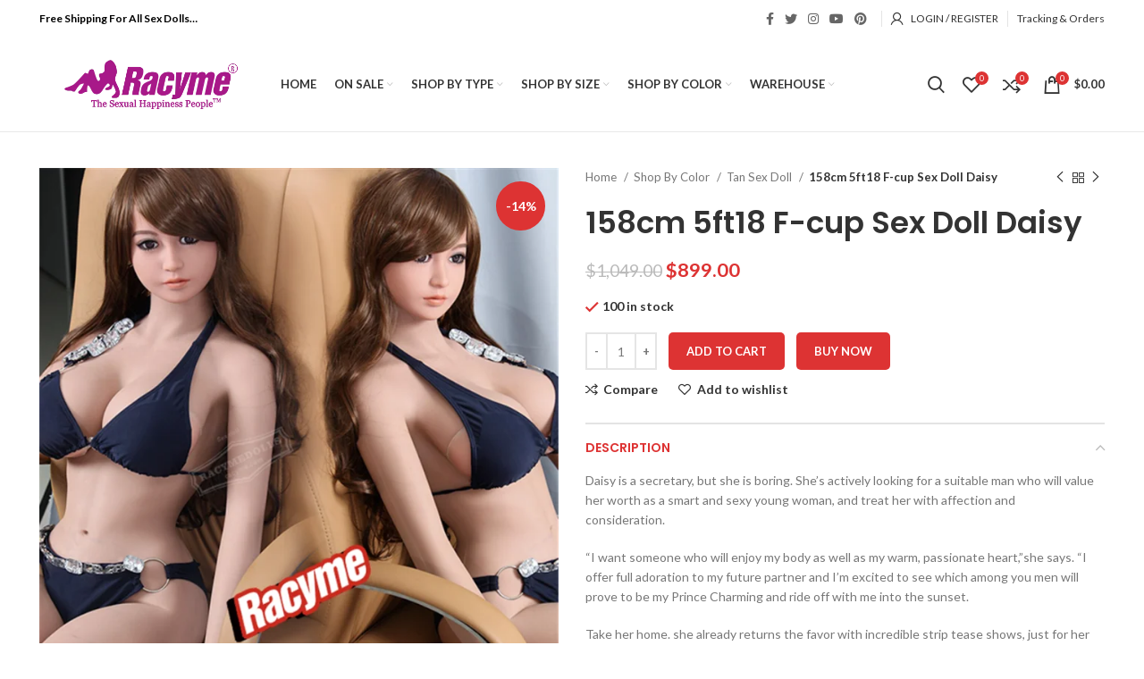

--- FILE ---
content_type: text/html; charset=UTF-8
request_url: https://www.racyme.com/products/158cm-5ft18-f-cup-sex-doll-daisy/
body_size: 62683
content:
<!DOCTYPE html>
<html lang="en-US">
<head>
	<meta charset="UTF-8">
	<link rel="profile" href="https://gmpg.org/xfn/11">
	<link rel="pingback" href="https://www.racyme.com/xmlrpc.php">

			<script>window.MSInputMethodContext && document.documentMode && document.write('<script src="https://www.racyme.com/wp-content/themes/woodmart/js/libs/ie11CustomProperties.min.js"><\/script>');</script>
		<meta name='robots' content='index, follow, max-image-preview:large, max-snippet:-1, max-video-preview:-1' />

<!-- Google Tag Manager for WordPress by gtm4wp.com -->
<script data-cfasync="false" data-pagespeed-no-defer>
	var gtm4wp_datalayer_name = "dataLayer";
	var dataLayer = dataLayer || [];
	const gtm4wp_use_sku_instead = 0;
	const gtm4wp_currency = 'USD';
	const gtm4wp_product_per_impression = 10;
	const gtm4wp_clear_ecommerce = false;
	const gtm4wp_datalayer_max_timeout = 2000;
</script>
<!-- End Google Tag Manager for WordPress by gtm4wp.com -->
	<!-- This site is optimized with the Yoast SEO plugin v26.8 - https://yoast.com/product/yoast-seo-wordpress/ -->
	<title>158cm 5ft18 F-cup Sex Doll Daisy - Racyme</title>
	<meta name="description" content="Daisy is a secretary, but she is boring. She’s actively looking for a suitable man who will value her worth as a smart and sexy young woman, and treat her" />
	<link rel="canonical" href="https://www.racyme.com/products/158cm-5ft18-f-cup-sex-doll-daisy/" />
	<meta property="og:locale" content="en_US" />
	<meta property="og:type" content="article" />
	<meta property="og:title" content="158cm 5ft18 F-cup Sex Doll Daisy - Racyme" />
	<meta property="og:description" content="Daisy is a secretary, but she is boring. She’s actively looking for a suitable man who will value her worth as a smart and sexy young woman, and treat her" />
	<meta property="og:url" content="https://www.racyme.com/products/158cm-5ft18-f-cup-sex-doll-daisy/" />
	<meta property="og:site_name" content="Racyme" />
	<meta property="article:modified_time" content="2023-06-06T04:39:06+00:00" />
	<meta property="og:image" content="https://www.racyme.com/wp-content/uploads/2023/06/Office_Alluring_Girl_Daisy_For_Male_Love_Silicone_Doll1_f2e7912e-35f8-4563-8180-db914e29e5ee.png" />
	<meta property="og:image:width" content="800" />
	<meta property="og:image:height" content="800" />
	<meta property="og:image:type" content="image/png" />
	<meta name="twitter:card" content="summary_large_image" />
	<meta name="twitter:label1" content="Est. reading time" />
	<meta name="twitter:data1" content="2 minutes" />
	<script type="application/ld+json" class="yoast-schema-graph">{"@context":"https://schema.org","@graph":[{"@type":"WebPage","@id":"https://www.racyme.com/products/158cm-5ft18-f-cup-sex-doll-daisy/","url":"https://www.racyme.com/products/158cm-5ft18-f-cup-sex-doll-daisy/","name":"158cm 5ft18 F-cup Sex Doll Daisy - Racyme","isPartOf":{"@id":"https://www.racyme.com/#website"},"primaryImageOfPage":{"@id":"https://www.racyme.com/products/158cm-5ft18-f-cup-sex-doll-daisy/#primaryimage"},"image":{"@id":"https://www.racyme.com/products/158cm-5ft18-f-cup-sex-doll-daisy/#primaryimage"},"thumbnailUrl":"https://www.racyme.com/wp-content/uploads/2023/06/Office_Alluring_Girl_Daisy_For_Male_Love_Silicone_Doll1_f2e7912e-35f8-4563-8180-db914e29e5ee.png","datePublished":"2023-06-06T04:29:52+00:00","dateModified":"2023-06-06T04:39:06+00:00","description":"Daisy is a secretary, but she is boring. She’s actively looking for a suitable man who will value her worth as a smart and sexy young woman, and treat her","breadcrumb":{"@id":"https://www.racyme.com/products/158cm-5ft18-f-cup-sex-doll-daisy/#breadcrumb"},"inLanguage":"en-US","potentialAction":[{"@type":"ReadAction","target":["https://www.racyme.com/products/158cm-5ft18-f-cup-sex-doll-daisy/"]}]},{"@type":"ImageObject","inLanguage":"en-US","@id":"https://www.racyme.com/products/158cm-5ft18-f-cup-sex-doll-daisy/#primaryimage","url":"https://www.racyme.com/wp-content/uploads/2023/06/Office_Alluring_Girl_Daisy_For_Male_Love_Silicone_Doll1_f2e7912e-35f8-4563-8180-db914e29e5ee.png","contentUrl":"https://www.racyme.com/wp-content/uploads/2023/06/Office_Alluring_Girl_Daisy_For_Male_Love_Silicone_Doll1_f2e7912e-35f8-4563-8180-db914e29e5ee.png","width":800,"height":800},{"@type":"BreadcrumbList","@id":"https://www.racyme.com/products/158cm-5ft18-f-cup-sex-doll-daisy/#breadcrumb","itemListElement":[{"@type":"ListItem","position":1,"name":"Home","item":"https://www.racyme.com/"},{"@type":"ListItem","position":2,"name":"Shop","item":"https://www.racyme.com/shop/"},{"@type":"ListItem","position":3,"name":"158cm 5ft18 F-cup Sex Doll Daisy"}]},{"@type":"WebSite","@id":"https://www.racyme.com/#website","url":"https://www.racyme.com/","name":"Racyme","description":"Sell the best sex dolls and fill the world full of love.","potentialAction":[{"@type":"SearchAction","target":{"@type":"EntryPoint","urlTemplate":"https://www.racyme.com/?s={search_term_string}"},"query-input":{"@type":"PropertyValueSpecification","valueRequired":true,"valueName":"search_term_string"}}],"inLanguage":"en-US"}]}</script>
	<!-- / Yoast SEO plugin. -->


<link rel='dns-prefetch' href='//fonts.googleapis.com' />
<link rel="alternate" type="application/rss+xml" title="Racyme &raquo; Feed" href="https://www.racyme.com/feed/" />
<link rel="alternate" type="application/rss+xml" title="Racyme &raquo; Comments Feed" href="https://www.racyme.com/comments/feed/" />
<link rel="alternate" type="application/rss+xml" title="Racyme &raquo; 158cm 5ft18 F-cup Sex Doll Daisy Comments Feed" href="https://www.racyme.com/products/158cm-5ft18-f-cup-sex-doll-daisy/feed/" />
<link rel="alternate" title="oEmbed (JSON)" type="application/json+oembed" href="https://www.racyme.com/wp-json/oembed/1.0/embed?url=https%3A%2F%2Fwww.racyme.com%2Fproducts%2F158cm-5ft18-f-cup-sex-doll-daisy%2F" />
<link rel="alternate" title="oEmbed (XML)" type="text/xml+oembed" href="https://www.racyme.com/wp-json/oembed/1.0/embed?url=https%3A%2F%2Fwww.racyme.com%2Fproducts%2F158cm-5ft18-f-cup-sex-doll-daisy%2F&#038;format=xml" />
<style id='wp-img-auto-sizes-contain-inline-css' type='text/css'>
img:is([sizes=auto i],[sizes^="auto," i]){contain-intrinsic-size:3000px 1500px}
/*# sourceURL=wp-img-auto-sizes-contain-inline-css */
</style>

<link rel='stylesheet' id='wp-block-library-css' href='https://www.racyme.com/wp-includes/css/dist/block-library/style.min.css?ver=6.9' type='text/css' media='all' />
<link rel='stylesheet' id='wc-blocks-style-css' href='https://www.racyme.com/wp-content/plugins/woocommerce/assets/client/blocks/wc-blocks.css?ver=wc-10.4.3' type='text/css' media='all' />
<style id='global-styles-inline-css' type='text/css'>
:root{--wp--preset--aspect-ratio--square: 1;--wp--preset--aspect-ratio--4-3: 4/3;--wp--preset--aspect-ratio--3-4: 3/4;--wp--preset--aspect-ratio--3-2: 3/2;--wp--preset--aspect-ratio--2-3: 2/3;--wp--preset--aspect-ratio--16-9: 16/9;--wp--preset--aspect-ratio--9-16: 9/16;--wp--preset--color--black: #000000;--wp--preset--color--cyan-bluish-gray: #abb8c3;--wp--preset--color--white: #ffffff;--wp--preset--color--pale-pink: #f78da7;--wp--preset--color--vivid-red: #cf2e2e;--wp--preset--color--luminous-vivid-orange: #ff6900;--wp--preset--color--luminous-vivid-amber: #fcb900;--wp--preset--color--light-green-cyan: #7bdcb5;--wp--preset--color--vivid-green-cyan: #00d084;--wp--preset--color--pale-cyan-blue: #8ed1fc;--wp--preset--color--vivid-cyan-blue: #0693e3;--wp--preset--color--vivid-purple: #9b51e0;--wp--preset--gradient--vivid-cyan-blue-to-vivid-purple: linear-gradient(135deg,rgb(6,147,227) 0%,rgb(155,81,224) 100%);--wp--preset--gradient--light-green-cyan-to-vivid-green-cyan: linear-gradient(135deg,rgb(122,220,180) 0%,rgb(0,208,130) 100%);--wp--preset--gradient--luminous-vivid-amber-to-luminous-vivid-orange: linear-gradient(135deg,rgb(252,185,0) 0%,rgb(255,105,0) 100%);--wp--preset--gradient--luminous-vivid-orange-to-vivid-red: linear-gradient(135deg,rgb(255,105,0) 0%,rgb(207,46,46) 100%);--wp--preset--gradient--very-light-gray-to-cyan-bluish-gray: linear-gradient(135deg,rgb(238,238,238) 0%,rgb(169,184,195) 100%);--wp--preset--gradient--cool-to-warm-spectrum: linear-gradient(135deg,rgb(74,234,220) 0%,rgb(151,120,209) 20%,rgb(207,42,186) 40%,rgb(238,44,130) 60%,rgb(251,105,98) 80%,rgb(254,248,76) 100%);--wp--preset--gradient--blush-light-purple: linear-gradient(135deg,rgb(255,206,236) 0%,rgb(152,150,240) 100%);--wp--preset--gradient--blush-bordeaux: linear-gradient(135deg,rgb(254,205,165) 0%,rgb(254,45,45) 50%,rgb(107,0,62) 100%);--wp--preset--gradient--luminous-dusk: linear-gradient(135deg,rgb(255,203,112) 0%,rgb(199,81,192) 50%,rgb(65,88,208) 100%);--wp--preset--gradient--pale-ocean: linear-gradient(135deg,rgb(255,245,203) 0%,rgb(182,227,212) 50%,rgb(51,167,181) 100%);--wp--preset--gradient--electric-grass: linear-gradient(135deg,rgb(202,248,128) 0%,rgb(113,206,126) 100%);--wp--preset--gradient--midnight: linear-gradient(135deg,rgb(2,3,129) 0%,rgb(40,116,252) 100%);--wp--preset--font-size--small: 13px;--wp--preset--font-size--medium: 20px;--wp--preset--font-size--large: 36px;--wp--preset--font-size--x-large: 42px;--wp--preset--spacing--20: 0.44rem;--wp--preset--spacing--30: 0.67rem;--wp--preset--spacing--40: 1rem;--wp--preset--spacing--50: 1.5rem;--wp--preset--spacing--60: 2.25rem;--wp--preset--spacing--70: 3.38rem;--wp--preset--spacing--80: 5.06rem;--wp--preset--shadow--natural: 6px 6px 9px rgba(0, 0, 0, 0.2);--wp--preset--shadow--deep: 12px 12px 50px rgba(0, 0, 0, 0.4);--wp--preset--shadow--sharp: 6px 6px 0px rgba(0, 0, 0, 0.2);--wp--preset--shadow--outlined: 6px 6px 0px -3px rgb(255, 255, 255), 6px 6px rgb(0, 0, 0);--wp--preset--shadow--crisp: 6px 6px 0px rgb(0, 0, 0);}:where(.is-layout-flex){gap: 0.5em;}:where(.is-layout-grid){gap: 0.5em;}body .is-layout-flex{display: flex;}.is-layout-flex{flex-wrap: wrap;align-items: center;}.is-layout-flex > :is(*, div){margin: 0;}body .is-layout-grid{display: grid;}.is-layout-grid > :is(*, div){margin: 0;}:where(.wp-block-columns.is-layout-flex){gap: 2em;}:where(.wp-block-columns.is-layout-grid){gap: 2em;}:where(.wp-block-post-template.is-layout-flex){gap: 1.25em;}:where(.wp-block-post-template.is-layout-grid){gap: 1.25em;}.has-black-color{color: var(--wp--preset--color--black) !important;}.has-cyan-bluish-gray-color{color: var(--wp--preset--color--cyan-bluish-gray) !important;}.has-white-color{color: var(--wp--preset--color--white) !important;}.has-pale-pink-color{color: var(--wp--preset--color--pale-pink) !important;}.has-vivid-red-color{color: var(--wp--preset--color--vivid-red) !important;}.has-luminous-vivid-orange-color{color: var(--wp--preset--color--luminous-vivid-orange) !important;}.has-luminous-vivid-amber-color{color: var(--wp--preset--color--luminous-vivid-amber) !important;}.has-light-green-cyan-color{color: var(--wp--preset--color--light-green-cyan) !important;}.has-vivid-green-cyan-color{color: var(--wp--preset--color--vivid-green-cyan) !important;}.has-pale-cyan-blue-color{color: var(--wp--preset--color--pale-cyan-blue) !important;}.has-vivid-cyan-blue-color{color: var(--wp--preset--color--vivid-cyan-blue) !important;}.has-vivid-purple-color{color: var(--wp--preset--color--vivid-purple) !important;}.has-black-background-color{background-color: var(--wp--preset--color--black) !important;}.has-cyan-bluish-gray-background-color{background-color: var(--wp--preset--color--cyan-bluish-gray) !important;}.has-white-background-color{background-color: var(--wp--preset--color--white) !important;}.has-pale-pink-background-color{background-color: var(--wp--preset--color--pale-pink) !important;}.has-vivid-red-background-color{background-color: var(--wp--preset--color--vivid-red) !important;}.has-luminous-vivid-orange-background-color{background-color: var(--wp--preset--color--luminous-vivid-orange) !important;}.has-luminous-vivid-amber-background-color{background-color: var(--wp--preset--color--luminous-vivid-amber) !important;}.has-light-green-cyan-background-color{background-color: var(--wp--preset--color--light-green-cyan) !important;}.has-vivid-green-cyan-background-color{background-color: var(--wp--preset--color--vivid-green-cyan) !important;}.has-pale-cyan-blue-background-color{background-color: var(--wp--preset--color--pale-cyan-blue) !important;}.has-vivid-cyan-blue-background-color{background-color: var(--wp--preset--color--vivid-cyan-blue) !important;}.has-vivid-purple-background-color{background-color: var(--wp--preset--color--vivid-purple) !important;}.has-black-border-color{border-color: var(--wp--preset--color--black) !important;}.has-cyan-bluish-gray-border-color{border-color: var(--wp--preset--color--cyan-bluish-gray) !important;}.has-white-border-color{border-color: var(--wp--preset--color--white) !important;}.has-pale-pink-border-color{border-color: var(--wp--preset--color--pale-pink) !important;}.has-vivid-red-border-color{border-color: var(--wp--preset--color--vivid-red) !important;}.has-luminous-vivid-orange-border-color{border-color: var(--wp--preset--color--luminous-vivid-orange) !important;}.has-luminous-vivid-amber-border-color{border-color: var(--wp--preset--color--luminous-vivid-amber) !important;}.has-light-green-cyan-border-color{border-color: var(--wp--preset--color--light-green-cyan) !important;}.has-vivid-green-cyan-border-color{border-color: var(--wp--preset--color--vivid-green-cyan) !important;}.has-pale-cyan-blue-border-color{border-color: var(--wp--preset--color--pale-cyan-blue) !important;}.has-vivid-cyan-blue-border-color{border-color: var(--wp--preset--color--vivid-cyan-blue) !important;}.has-vivid-purple-border-color{border-color: var(--wp--preset--color--vivid-purple) !important;}.has-vivid-cyan-blue-to-vivid-purple-gradient-background{background: var(--wp--preset--gradient--vivid-cyan-blue-to-vivid-purple) !important;}.has-light-green-cyan-to-vivid-green-cyan-gradient-background{background: var(--wp--preset--gradient--light-green-cyan-to-vivid-green-cyan) !important;}.has-luminous-vivid-amber-to-luminous-vivid-orange-gradient-background{background: var(--wp--preset--gradient--luminous-vivid-amber-to-luminous-vivid-orange) !important;}.has-luminous-vivid-orange-to-vivid-red-gradient-background{background: var(--wp--preset--gradient--luminous-vivid-orange-to-vivid-red) !important;}.has-very-light-gray-to-cyan-bluish-gray-gradient-background{background: var(--wp--preset--gradient--very-light-gray-to-cyan-bluish-gray) !important;}.has-cool-to-warm-spectrum-gradient-background{background: var(--wp--preset--gradient--cool-to-warm-spectrum) !important;}.has-blush-light-purple-gradient-background{background: var(--wp--preset--gradient--blush-light-purple) !important;}.has-blush-bordeaux-gradient-background{background: var(--wp--preset--gradient--blush-bordeaux) !important;}.has-luminous-dusk-gradient-background{background: var(--wp--preset--gradient--luminous-dusk) !important;}.has-pale-ocean-gradient-background{background: var(--wp--preset--gradient--pale-ocean) !important;}.has-electric-grass-gradient-background{background: var(--wp--preset--gradient--electric-grass) !important;}.has-midnight-gradient-background{background: var(--wp--preset--gradient--midnight) !important;}.has-small-font-size{font-size: var(--wp--preset--font-size--small) !important;}.has-medium-font-size{font-size: var(--wp--preset--font-size--medium) !important;}.has-large-font-size{font-size: var(--wp--preset--font-size--large) !important;}.has-x-large-font-size{font-size: var(--wp--preset--font-size--x-large) !important;}
/*# sourceURL=global-styles-inline-css */
</style>

<style id='classic-theme-styles-inline-css' type='text/css'>
/*! This file is auto-generated */
.wp-block-button__link{color:#fff;background-color:#32373c;border-radius:9999px;box-shadow:none;text-decoration:none;padding:calc(.667em + 2px) calc(1.333em + 2px);font-size:1.125em}.wp-block-file__button{background:#32373c;color:#fff;text-decoration:none}
/*# sourceURL=/wp-includes/css/classic-themes.min.css */
</style>
<style id='woocommerce-inline-inline-css' type='text/css'>
.woocommerce form .form-row .required { visibility: visible; }
/*# sourceURL=woocommerce-inline-inline-css */
</style>
<link rel='stylesheet' id='gateway-css' href='https://www.racyme.com/wp-content/plugins/woocommerce-paypal-payments/modules/ppcp-button/assets/css/gateway.css?ver=3.3.2' type='text/css' media='all' />
<link rel='stylesheet' id='js_composer_front-css' href='https://www.racyme.com/wp-content/plugins/js_composer/assets/css/js_composer.min.css?ver=8.7.2' type='text/css' media='all' />
<link rel='stylesheet' id='bootstrap-css' href='https://www.racyme.com/wp-content/themes/woodmart/css/bootstrap-light.min.css?ver=6.5.2' type='text/css' media='all' />
<link rel='stylesheet' id='woodmart-style-css' href='https://www.racyme.com/wp-content/themes/woodmart/css/parts/base.min.css?ver=6.5.2' type='text/css' media='all' />
<link rel='stylesheet' id='wd-widget-recent-post-comments-css' href='https://www.racyme.com/wp-content/themes/woodmart/css/parts/widget-recent-post-comments.min.css?ver=6.5.2' type='text/css' media='all' />
<link rel='stylesheet' id='wd-widget-wd-recent-posts-css' href='https://www.racyme.com/wp-content/themes/woodmart/css/parts/widget-wd-recent-posts.min.css?ver=6.5.2' type='text/css' media='all' />
<link rel='stylesheet' id='wd-widget-nav-css' href='https://www.racyme.com/wp-content/themes/woodmart/css/parts/widget-nav.min.css?ver=6.5.2' type='text/css' media='all' />
<link rel='stylesheet' id='wd-widget-wd-layered-nav-css' href='https://www.racyme.com/wp-content/themes/woodmart/css/parts/woo-widget-wd-layered-nav.min.css?ver=6.5.2' type='text/css' media='all' />
<link rel='stylesheet' id='wd-widget-layered-nav-stock-status-css' href='https://www.racyme.com/wp-content/themes/woodmart/css/parts/woo-widget-layered-nav-stock-status.min.css?ver=6.5.2' type='text/css' media='all' />
<link rel='stylesheet' id='wd-widget-product-list-css' href='https://www.racyme.com/wp-content/themes/woodmart/css/parts/woo-widget-product-list.min.css?ver=6.5.2' type='text/css' media='all' />
<link rel='stylesheet' id='wd-widget-slider-price-filter-css' href='https://www.racyme.com/wp-content/themes/woodmart/css/parts/woo-widget-slider-price-filter.min.css?ver=6.5.2' type='text/css' media='all' />
<link rel='stylesheet' id='wd-wp-gutenberg-css' href='https://www.racyme.com/wp-content/themes/woodmart/css/parts/wp-gutenberg.min.css?ver=6.5.2' type='text/css' media='all' />
<link rel='stylesheet' id='wd-wpcf7-css' href='https://www.racyme.com/wp-content/themes/woodmart/css/parts/int-wpcf7.min.css?ver=6.5.2' type='text/css' media='all' />
<link rel='stylesheet' id='wd-base-deprecated-css' href='https://www.racyme.com/wp-content/themes/woodmart/css/parts/base-deprecated.min.css?ver=6.5.2' type='text/css' media='all' />
<link rel='stylesheet' id='wd-wpbakery-base-css' href='https://www.racyme.com/wp-content/themes/woodmart/css/parts/int-wpb-base.min.css?ver=6.5.2' type='text/css' media='all' />
<link rel='stylesheet' id='wd-wpbakery-base-deprecated-css' href='https://www.racyme.com/wp-content/themes/woodmart/css/parts/int-wpb-base-deprecated.min.css?ver=6.5.2' type='text/css' media='all' />
<link rel='stylesheet' id='wd-woocommerce-base-css' href='https://www.racyme.com/wp-content/themes/woodmart/css/parts/woocommerce-base.min.css?ver=6.5.2' type='text/css' media='all' />
<link rel='stylesheet' id='wd-mod-star-rating-css' href='https://www.racyme.com/wp-content/themes/woodmart/css/parts/mod-star-rating.min.css?ver=6.5.2' type='text/css' media='all' />
<link rel='stylesheet' id='wd-woo-el-track-order-css' href='https://www.racyme.com/wp-content/themes/woodmart/css/parts/woo-el-track-order.min.css?ver=6.5.2' type='text/css' media='all' />
<link rel='stylesheet' id='wd-woo-gutenberg-css' href='https://www.racyme.com/wp-content/themes/woodmart/css/parts/woo-gutenberg.min.css?ver=6.5.2' type='text/css' media='all' />
<link rel='stylesheet' id='wd-woo-mod-quantity-css' href='https://www.racyme.com/wp-content/themes/woodmart/css/parts/woo-mod-quantity.min.css?ver=6.5.2' type='text/css' media='all' />
<link rel='stylesheet' id='wd-woo-single-prod-el-base-css' href='https://www.racyme.com/wp-content/themes/woodmart/css/parts/woo-single-prod-el-base.min.css?ver=6.5.2' type='text/css' media='all' />
<link rel='stylesheet' id='wd-woo-mod-stock-status-css' href='https://www.racyme.com/wp-content/themes/woodmart/css/parts/woo-mod-stock-status.min.css?ver=6.5.2' type='text/css' media='all' />
<link rel='stylesheet' id='wd-woo-mod-shop-attributes-css' href='https://www.racyme.com/wp-content/themes/woodmart/css/parts/woo-mod-shop-attributes.min.css?ver=6.5.2' type='text/css' media='all' />
<link rel='stylesheet' id='wd-header-base-css' href='https://www.racyme.com/wp-content/themes/woodmart/css/parts/header-base.min.css?ver=6.5.2' type='text/css' media='all' />
<link rel='stylesheet' id='wd-mod-tools-css' href='https://www.racyme.com/wp-content/themes/woodmart/css/parts/mod-tools.min.css?ver=6.5.2' type='text/css' media='all' />
<link rel='stylesheet' id='wd-header-elements-base-css' href='https://www.racyme.com/wp-content/themes/woodmart/css/parts/header-el-base.min.css?ver=6.5.2' type='text/css' media='all' />
<link rel='stylesheet' id='wd-social-icons-css' href='https://www.racyme.com/wp-content/themes/woodmart/css/parts/el-social-icons.min.css?ver=6.5.2' type='text/css' media='all' />
<link rel='stylesheet' id='wd-woo-mod-login-form-css' href='https://www.racyme.com/wp-content/themes/woodmart/css/parts/woo-mod-login-form.min.css?ver=6.5.2' type='text/css' media='all' />
<link rel='stylesheet' id='wd-header-my-account-css' href='https://www.racyme.com/wp-content/themes/woodmart/css/parts/header-el-my-account.min.css?ver=6.5.2' type='text/css' media='all' />
<link rel='stylesheet' id='wd-header-search-css' href='https://www.racyme.com/wp-content/themes/woodmart/css/parts/header-el-search.min.css?ver=6.5.2' type='text/css' media='all' />
<link rel='stylesheet' id='wd-header-cart-side-css' href='https://www.racyme.com/wp-content/themes/woodmart/css/parts/header-el-cart-side.min.css?ver=6.5.2' type='text/css' media='all' />
<link rel='stylesheet' id='wd-header-cart-css' href='https://www.racyme.com/wp-content/themes/woodmart/css/parts/header-el-cart.min.css?ver=6.5.2' type='text/css' media='all' />
<link rel='stylesheet' id='wd-widget-shopping-cart-css' href='https://www.racyme.com/wp-content/themes/woodmart/css/parts/woo-widget-shopping-cart.min.css?ver=6.5.2' type='text/css' media='all' />
<link rel='stylesheet' id='wd-page-title-css' href='https://www.racyme.com/wp-content/themes/woodmart/css/parts/page-title.min.css?ver=6.5.2' type='text/css' media='all' />
<link rel='stylesheet' id='wd-woo-single-prod-predefined-css' href='https://www.racyme.com/wp-content/themes/woodmart/css/parts/woo-single-prod-predefined.min.css?ver=6.5.2' type='text/css' media='all' />
<link rel='stylesheet' id='wd-woo-single-prod-and-quick-view-predefined-css' href='https://www.racyme.com/wp-content/themes/woodmart/css/parts/woo-single-prod-and-quick-view-predefined.min.css?ver=6.5.2' type='text/css' media='all' />
<link rel='stylesheet' id='wd-woo-single-prod-el-tabs-predefined-css' href='https://www.racyme.com/wp-content/themes/woodmart/css/parts/woo-single-prod-el-tabs-predefined.min.css?ver=6.5.2' type='text/css' media='all' />
<link rel='stylesheet' id='wd-woo-single-prod-opt-base-css' href='https://www.racyme.com/wp-content/themes/woodmart/css/parts/woo-single-prod-opt-base.min.css?ver=6.5.2' type='text/css' media='all' />
<link rel='stylesheet' id='wd-woo-single-prod-el-gallery-css' href='https://www.racyme.com/wp-content/themes/woodmart/css/parts/woo-single-prod-el-gallery.min.css?ver=6.5.2' type='text/css' media='all' />
<link rel='stylesheet' id='wd-woo-single-prod-el-gallery-opt-thumb-columns-css' href='https://www.racyme.com/wp-content/themes/woodmart/css/parts/woo-single-prod-el-gallery-opt-thumb-columns.min.css?ver=6.5.2' type='text/css' media='all' />
<link rel='stylesheet' id='wd-owl-carousel-css' href='https://www.racyme.com/wp-content/themes/woodmart/css/parts/lib-owl-carousel.min.css?ver=6.5.2' type='text/css' media='all' />
<link rel='stylesheet' id='wd-woo-mod-product-labels-css' href='https://www.racyme.com/wp-content/themes/woodmart/css/parts/woo-mod-product-labels.min.css?ver=6.5.2' type='text/css' media='all' />
<link rel='stylesheet' id='wd-woo-mod-product-labels-round-css' href='https://www.racyme.com/wp-content/themes/woodmart/css/parts/woo-mod-product-labels-round.min.css?ver=6.5.2' type='text/css' media='all' />
<link rel='stylesheet' id='wd-photoswipe-css' href='https://www.racyme.com/wp-content/themes/woodmart/css/parts/lib-photoswipe.min.css?ver=6.5.2' type='text/css' media='all' />
<link rel='stylesheet' id='wd-woo-single-prod-el-navigation-css' href='https://www.racyme.com/wp-content/themes/woodmart/css/parts/woo-single-prod-el-navigation.min.css?ver=6.5.2' type='text/css' media='all' />
<link rel='stylesheet' id='wd-add-to-cart-popup-css' href='https://www.racyme.com/wp-content/themes/woodmart/css/parts/woo-opt-add-to-cart-popup.min.css?ver=6.5.2' type='text/css' media='all' />
<link rel='stylesheet' id='wd-mfp-popup-css' href='https://www.racyme.com/wp-content/themes/woodmart/css/parts/lib-magnific-popup.min.css?ver=6.5.2' type='text/css' media='all' />
<link rel='stylesheet' id='wd-accordion-css' href='https://www.racyme.com/wp-content/themes/woodmart/css/parts/el-accordion.min.css?ver=6.5.2' type='text/css' media='all' />
<link rel='stylesheet' id='wd-woo-single-prod-el-reviews-css' href='https://www.racyme.com/wp-content/themes/woodmart/css/parts/woo-single-prod-el-reviews.min.css?ver=6.5.2' type='text/css' media='all' />
<link rel='stylesheet' id='wd-mod-comments-css' href='https://www.racyme.com/wp-content/themes/woodmart/css/parts/mod-comments.min.css?ver=6.5.2' type='text/css' media='all' />
<link rel='stylesheet' id='wd-product-loop-css' href='https://www.racyme.com/wp-content/themes/woodmart/css/parts/woo-product-loop.min.css?ver=6.5.2' type='text/css' media='all' />
<link rel='stylesheet' id='wd-product-loop-base-css' href='https://www.racyme.com/wp-content/themes/woodmart/css/parts/woo-product-loop-base.min.css?ver=6.5.2' type='text/css' media='all' />
<link rel='stylesheet' id='wd-woo-mod-add-btn-replace-css' href='https://www.racyme.com/wp-content/themes/woodmart/css/parts/woo-mod-add-btn-replace.min.css?ver=6.5.2' type='text/css' media='all' />
<link rel='stylesheet' id='wd-mod-more-description-css' href='https://www.racyme.com/wp-content/themes/woodmart/css/parts/mod-more-description.min.css?ver=6.5.2' type='text/css' media='all' />
<link rel='stylesheet' id='wd-footer-base-css' href='https://www.racyme.com/wp-content/themes/woodmart/css/parts/footer-base.min.css?ver=6.5.2' type='text/css' media='all' />
<link rel='stylesheet' id='wd-section-title-css' href='https://www.racyme.com/wp-content/themes/woodmart/css/parts/el-section-title.min.css?ver=6.5.2' type='text/css' media='all' />
<link rel='stylesheet' id='wd-mod-highlighted-text-css' href='https://www.racyme.com/wp-content/themes/woodmart/css/parts/mod-highlighted-text.min.css?ver=6.5.2' type='text/css' media='all' />
<link rel='stylesheet' id='wd-scroll-top-css' href='https://www.racyme.com/wp-content/themes/woodmart/css/parts/opt-scrolltotop.min.css?ver=6.5.2' type='text/css' media='all' />
<link rel='stylesheet' id='wd-wd-search-results-css' href='https://www.racyme.com/wp-content/themes/woodmart/css/parts/wd-search-results.min.css?ver=6.5.2' type='text/css' media='all' />
<link rel='stylesheet' id='wd-wd-search-form-css' href='https://www.racyme.com/wp-content/themes/woodmart/css/parts/wd-search-form.min.css?ver=6.5.2' type='text/css' media='all' />
<link rel='stylesheet' id='wd-header-my-account-sidebar-css' href='https://www.racyme.com/wp-content/themes/woodmart/css/parts/header-el-my-account-sidebar.min.css?ver=6.5.2' type='text/css' media='all' />
<link rel='stylesheet' id='wd-header-search-fullscreen-css' href='https://www.racyme.com/wp-content/themes/woodmart/css/parts/header-el-search-fullscreen-general.min.css?ver=6.5.2' type='text/css' media='all' />
<link rel='stylesheet' id='wd-header-search-fullscreen-1-css' href='https://www.racyme.com/wp-content/themes/woodmart/css/parts/header-el-search-fullscreen-1.min.css?ver=6.5.2' type='text/css' media='all' />
<link rel='stylesheet' id='wd-bottom-toolbar-css' href='https://www.racyme.com/wp-content/themes/woodmart/css/parts/opt-bottom-toolbar.min.css?ver=6.5.2' type='text/css' media='all' />
<link rel='stylesheet' id='xts-style-header_528910-css' href='https://www.racyme.com/wp-content/uploads/2023/11/xts-header_528910-1700749280.css?ver=6.5.2' type='text/css' media='all' />
<link rel='stylesheet' id='xts-style-theme_settings_default-css' href='https://www.racyme.com/wp-content/uploads/2025/09/xts-theme_settings_default-1758638875.css?ver=6.5.2' type='text/css' media='all' />
<link rel='stylesheet' id='xts-google-fonts-css' href='https://fonts.googleapis.com/css?family=Lato%3A400%2C700%7CPoppins%3A400%2C600%2C500&#038;ver=6.5.2' type='text/css' media='all' />
<script type="text/javascript" src="https://www.racyme.com/wp-includes/js/jquery/jquery.min.js?ver=3.7.1" id="jquery-core-js"></script>
<script type="text/javascript" src="https://www.racyme.com/wp-includes/js/jquery/jquery-migrate.min.js?ver=3.4.1" id="jquery-migrate-js"></script>
<script type="text/javascript" src="https://www.racyme.com/wp-content/plugins/woocommerce/assets/js/jquery-blockui/jquery.blockUI.min.js?ver=2.7.0-wc.10.4.3" id="wc-jquery-blockui-js" data-wp-strategy="defer"></script>
<script type="text/javascript" id="wc-add-to-cart-js-extra">
/* <![CDATA[ */
var wc_add_to_cart_params = {"ajax_url":"/wp-admin/admin-ajax.php","wc_ajax_url":"/?wc-ajax=%%endpoint%%","i18n_view_cart":"View cart","cart_url":"https://www.racyme.com/cart/","is_cart":"","cart_redirect_after_add":"no"};
//# sourceURL=wc-add-to-cart-js-extra
/* ]]> */
</script>
<script type="text/javascript" src="https://www.racyme.com/wp-content/plugins/woocommerce/assets/js/frontend/add-to-cart.min.js?ver=10.4.3" id="wc-add-to-cart-js" data-wp-strategy="defer"></script>
<script type="text/javascript" src="https://www.racyme.com/wp-content/plugins/woocommerce/assets/js/zoom/jquery.zoom.min.js?ver=1.7.21-wc.10.4.3" id="wc-zoom-js" defer="defer" data-wp-strategy="defer"></script>
<script type="text/javascript" id="wc-single-product-js-extra">
/* <![CDATA[ */
var wc_single_product_params = {"i18n_required_rating_text":"Please select a rating","i18n_rating_options":["1 of 5 stars","2 of 5 stars","3 of 5 stars","4 of 5 stars","5 of 5 stars"],"i18n_product_gallery_trigger_text":"View full-screen image gallery","review_rating_required":"yes","flexslider":{"rtl":false,"animation":"slide","smoothHeight":true,"directionNav":false,"controlNav":"thumbnails","slideshow":false,"animationSpeed":500,"animationLoop":false,"allowOneSlide":false},"zoom_enabled":"","zoom_options":[],"photoswipe_enabled":"","photoswipe_options":{"shareEl":false,"closeOnScroll":false,"history":false,"hideAnimationDuration":0,"showAnimationDuration":0},"flexslider_enabled":""};
//# sourceURL=wc-single-product-js-extra
/* ]]> */
</script>
<script type="text/javascript" src="https://www.racyme.com/wp-content/plugins/woocommerce/assets/js/frontend/single-product.min.js?ver=10.4.3" id="wc-single-product-js" defer="defer" data-wp-strategy="defer"></script>
<script type="text/javascript" src="https://www.racyme.com/wp-content/plugins/woocommerce/assets/js/js-cookie/js.cookie.min.js?ver=2.1.4-wc.10.4.3" id="wc-js-cookie-js" defer="defer" data-wp-strategy="defer"></script>
<script type="text/javascript" id="woocommerce-js-extra">
/* <![CDATA[ */
var woocommerce_params = {"ajax_url":"/wp-admin/admin-ajax.php","wc_ajax_url":"/?wc-ajax=%%endpoint%%","i18n_password_show":"Show password","i18n_password_hide":"Hide password"};
//# sourceURL=woocommerce-js-extra
/* ]]> */
</script>
<script type="text/javascript" src="https://www.racyme.com/wp-content/plugins/woocommerce/assets/js/frontend/woocommerce.min.js?ver=10.4.3" id="woocommerce-js" defer="defer" data-wp-strategy="defer"></script>
<script type="text/javascript" src="https://www.racyme.com/wp-content/plugins/js_composer/assets/js/vendors/woocommerce-add-to-cart.js?ver=8.7.2" id="vc_woocommerce-add-to-cart-js-js"></script>
<script type="text/javascript" src="https://www.racyme.com/wp-content/themes/woodmart/js/libs/device.min.js?ver=6.5.2" id="wd-device-library-js"></script>
<script></script><link rel="https://api.w.org/" href="https://www.racyme.com/wp-json/" /><link rel="alternate" title="JSON" type="application/json" href="https://www.racyme.com/wp-json/wp/v2/product/2522" /><link rel="EditURI" type="application/rsd+xml" title="RSD" href="https://www.racyme.com/xmlrpc.php?rsd" />
<meta name="generator" content="WordPress 6.9" />
<meta name="generator" content="WooCommerce 10.4.3" />
<link rel='shortlink' href='https://www.racyme.com/?p=2522' />

<!-- Google Tag Manager for WordPress by gtm4wp.com -->
<!-- GTM Container placement set to off -->
<script data-cfasync="false" data-pagespeed-no-defer>
	var dataLayer_content = {"pagePostType":"product","pagePostType2":"single-product","pagePostAuthor":"hahawei","productRatingCounts":[],"productAverageRating":0,"productReviewCount":0,"productType":"simple","productIsVariable":0};
	dataLayer.push( dataLayer_content );
</script>
<script data-cfasync="false" data-pagespeed-no-defer>
	console.warn && console.warn("[GTM4WP] Google Tag Manager container code placement set to OFF !!!");
	console.warn && console.warn("[GTM4WP] Data layer codes are active but GTM container must be loaded using custom coding !!!");
</script>
<!-- End Google Tag Manager for WordPress by gtm4wp.com -->					<meta name="viewport" content="width=device-width, initial-scale=1.0, maximum-scale=1.0, user-scalable=no">
									<!-- Google Tag Manager -->
<script>(function(w,d,s,l,i){w[l]=w[l]||[];w[l].push({'gtm.start':
new Date().getTime(),event:'gtm.js'});var f=d.getElementsByTagName(s)[0],
j=d.createElement(s),dl=l!='dataLayer'?'&l='+l:'';j.async=true;j.src=
'https://www.googletagmanager.com/gtm.js?id='+i+dl;f.parentNode.insertBefore(j,f);
})(window,document,'script','dataLayer','GTM-MSSSJRXS');</script>
<!-- End Google Tag Manager --><!-- Google tag (gtag.js) -->
<script async src="https://www.googletagmanager.com/gtag/js?id=AW-773594263"></script><script>
  window.dataLayer = window.dataLayer || [];
  function gtag(){dataLayer.push(arguments);}
  gtag('js', new Date());
  gtag('config', 'AW-773594263');
</script><script async src="https://www.googletagmanager.com/gtag/js?id=G-EZ7NSYY6EC"></script><script>
  window.dataLayer = window.dataLayer || [];
  function gtag(){dataLayer.push(arguments);}
  gtag('js', new Date());
  gtag('config', 'G-EZ7NSYY6EC');
</script><!-- Event snippet for shopping (1) conversion page -->
<script>
  gtag('event', 'conversion', {
      'send_to': 'AW-773594263/KzltCMDuy_kYEJe58PAC',
      'value': 1.0,
      'currency': 'USD',
      'transaction_id': ''
  });
</script>	<noscript><style>.woocommerce-product-gallery{ opacity: 1 !important; }</style></noscript>
	<style type="text/css">.recentcomments a{display:inline !important;padding:0 !important;margin:0 !important;}</style><meta name="generator" content="Powered by WPBakery Page Builder - drag and drop page builder for WordPress."/>
<link rel="icon" href="https://www.racyme.com/wp-content/uploads/2023/06/cropped-logo-32x32.png" sizes="32x32" />
<link rel="icon" href="https://www.racyme.com/wp-content/uploads/2023/06/cropped-logo-192x192.png" sizes="192x192" />
<link rel="apple-touch-icon" href="https://www.racyme.com/wp-content/uploads/2023/06/cropped-logo-180x180.png" />
<meta name="msapplication-TileImage" content="https://www.racyme.com/wp-content/uploads/2023/06/cropped-logo-270x270.png" />
<style>
		
		</style><noscript><style> .wpb_animate_when_almost_visible { opacity: 1; }</style></noscript></head>

<body class="wp-singular product-template-default single single-product postid-2522 wp-theme-woodmart theme-woodmart woocommerce woocommerce-page woocommerce-no-js wrapper-full-width  woodmart-product-design-default woodmart-product-sticky-on categories-accordion-on woodmart-archive-shop woodmart-ajax-shop-on offcanvas-sidebar-mobile offcanvas-sidebar-tablet sticky-toolbar-on wpb-js-composer js-comp-ver-8.7.2 vc_responsive">
			<script type="text/javascript" id="wd-flicker-fix">// Flicker fix.</script><!-- Google Tag Manager (noscript) -->
<noscript><iframe src="https://www.googletagmanager.com/ns.html?id=GTM-MSSSJRXS"
height="0" width="0" style="display:none;visibility:hidden"></iframe></noscript>
<!-- End Google Tag Manager (noscript) -->	
	
	<div class="website-wrapper">
									<header class="whb-header whb-sticky-shadow whb-scroll-slide whb-sticky-real whb-hide-on-scroll">
					<div class="whb-main-header">
	
<div class="whb-row whb-top-bar whb-sticky-row whb-with-bg whb-without-border whb-color-dark whb-flex-flex-middle">
	<div class="container">
		<div class="whb-flex-row whb-top-bar-inner">
			<div class="whb-column whb-col-left whb-visible-lg">
	
<div class="wd-header-text set-cont-mb-s reset-last-child "><strong><span style="color: #000;">Free Shipping For All Sex Dolls…</span></strong></div>
</div>
<div class="whb-column whb-col-center whb-visible-lg whb-empty-column">
	</div>
<div class="whb-column whb-col-right whb-visible-lg">
	
			<div class="wd-social-icons  icons-design-default icons-size- color-scheme-dark social-follow social-form-circle text-center">

				
									<a rel="noopener noreferrer nofollow" href="#" target="_blank" class=" wd-social-icon social-facebook" aria-label="Facebook social link">
						<span class="wd-icon"></span>
											</a>
				
									<a rel="noopener noreferrer nofollow" href="#" target="_blank" class=" wd-social-icon social-twitter" aria-label="Twitter social link">
						<span class="wd-icon"></span>
											</a>
				
				
									<a rel="noopener noreferrer nofollow" href="#" target="_blank" class=" wd-social-icon social-instagram" aria-label="Instagram social link">
						<span class="wd-icon"></span>
											</a>
				
									<a rel="noopener noreferrer nofollow" href="#" target="_blank" class=" wd-social-icon social-youtube" aria-label="YouTube social link">
						<span class="wd-icon"></span>
											</a>
				
									<a rel="noopener noreferrer nofollow" href="#" target="_blank" class=" wd-social-icon social-pinterest" aria-label="Pinterest social link">
						<span class="wd-icon"></span>
											</a>
				
				
				
				
				
				
				
				
				
				
				
				
								
								
				
								
				
			</div>

		<div class="wd-header-divider whb-divider-default "></div><div class="wd-header-my-account wd-tools-element wd-event-hover  wd-with-username wd-design-1 wd-account-style-icon login-side-opener">
			<a href="https://www.racyme.com/my-account/" title="My account">
			<span class="wd-tools-icon">
							</span>
			<span class="wd-tools-text">
				Login / Register			</span>
		</a>

			</div>
<div class="wd-header-divider whb-divider-default "></div>
<div class="wd-header-text set-cont-mb-s reset-last-child "><a id="nav-orders" class="nav-a" tabindex="0" href="/my-account/orders/"><span class="nav-line-1">Tracking</span>
<span class="nav-line-2">&amp; Orders</span>
</a></div>
</div>
<div class="whb-column whb-col-mobile whb-hidden-lg">
	
			<div class="wd-social-icons  icons-design-default icons-size- color-scheme-dark social-share social-form-circle text-center">

				
									<a rel="noopener noreferrer nofollow" href="https://www.facebook.com/sharer/sharer.php?u=https://www.racyme.com/products/158cm-5ft18-f-cup-sex-doll-daisy/" target="_blank" class=" wd-social-icon social-facebook" aria-label="Facebook social link">
						<span class="wd-icon"></span>
											</a>
				
									<a rel="noopener noreferrer nofollow" href="https://twitter.com/share?url=https://www.racyme.com/products/158cm-5ft18-f-cup-sex-doll-daisy/" target="_blank" class=" wd-social-icon social-twitter" aria-label="Twitter social link">
						<span class="wd-icon"></span>
											</a>
				
				
				
				
									<a rel="noopener noreferrer nofollow" href="https://pinterest.com/pin/create/button/?url=https://www.racyme.com/products/158cm-5ft18-f-cup-sex-doll-daisy/&media=https://www.racyme.com/wp-content/uploads/2023/06/Office_Alluring_Girl_Daisy_For_Male_Love_Silicone_Doll1_f2e7912e-35f8-4563-8180-db914e29e5ee.png&description=158cm+5ft18+F-cup+Sex+Doll+Daisy" target="_blank" class=" wd-social-icon social-pinterest" aria-label="Pinterest social link">
						<span class="wd-icon"></span>
											</a>
				
				
									<a rel="noopener noreferrer nofollow" href="https://www.linkedin.com/shareArticle?mini=true&url=https://www.racyme.com/products/158cm-5ft18-f-cup-sex-doll-daisy/" target="_blank" class=" wd-social-icon social-linkedin" aria-label="Linkedin social link">
						<span class="wd-icon"></span>
											</a>
				
				
				
				
				
				
				
				
				
				
								
								
				
									<a rel="noopener noreferrer nofollow" href="https://telegram.me/share/url?url=https://www.racyme.com/products/158cm-5ft18-f-cup-sex-doll-daisy/" target="_blank" class=" wd-social-icon social-tg" aria-label="Telegram social link">
						<span class="wd-icon"></span>
											</a>
								
				
			</div>

		</div>
		</div>
	</div>
</div>

<div class="whb-row whb-general-header whb-sticky-row whb-without-bg whb-border-fullwidth whb-color-dark whb-flex-flex-middle">
	<div class="container">
		<div class="whb-flex-row whb-general-header-inner">
			<div class="whb-column whb-col-left whb-visible-lg">
	<div class="site-logo wd-switch-logo">
	<a href="https://www.racyme.com/" class="wd-logo wd-main-logo" rel="home">
		<img width="496" height="128" src="https://www.racyme.com/wp-content/uploads/2023/06/logo.png" class="attachment-full size-full" alt="" style="max-width:250px;" decoding="async" fetchpriority="high" srcset="https://www.racyme.com/wp-content/uploads/2023/06/logo.png 496w, https://www.racyme.com/wp-content/uploads/2023/06/logo-430x111.png 430w, https://www.racyme.com/wp-content/uploads/2023/06/logo-150x39.png 150w, https://www.racyme.com/wp-content/uploads/2023/06/logo-300x77.png 300w" sizes="(max-width: 496px) 100vw, 496px" />	</a>
					<a href="https://www.racyme.com/" class="wd-logo wd-sticky-logo" rel="home">
			<img width="496" height="128" src="https://www.racyme.com/wp-content/uploads/2023/06/logo.png" class="attachment-full size-full" alt="" style="max-width:250px;" decoding="async" srcset="https://www.racyme.com/wp-content/uploads/2023/06/logo.png 496w, https://www.racyme.com/wp-content/uploads/2023/06/logo-430x111.png 430w, https://www.racyme.com/wp-content/uploads/2023/06/logo-150x39.png 150w, https://www.racyme.com/wp-content/uploads/2023/06/logo-300x77.png 300w" sizes="(max-width: 496px) 100vw, 496px" />		</a>
	</div>
</div>
<div class="whb-column whb-col-center whb-visible-lg">
	<div class="wd-header-nav wd-header-main-nav text-left wd-design-1" role="navigation" aria-label="Main navigation">
	<ul id="menu-main-navigation" class="menu wd-nav wd-nav-main wd-style-default wd-gap-s"><li id="menu-item-7289" class="menu-item menu-item-type-post_type menu-item-object-page menu-item-home menu-item-7289 item-level-0 menu-simple-dropdown wd-event-hover" ><a href="https://www.racyme.com/" class="woodmart-nav-link"><span class="nav-link-text">Home</span></a></li>
<li id="menu-item-6504" class="menu-item menu-item-type-taxonomy menu-item-object-product_cat current-product-ancestor menu-item-has-children menu-item-6504 item-level-0 menu-simple-dropdown wd-event-hover" ><a href="https://www.racyme.com/collections/on-sale/" class="woodmart-nav-link"><span class="nav-link-text">On Sale</span></a><div class="color-scheme-dark wd-design-default wd-dropdown-menu wd-dropdown"><div class="container">
<ul class="wd-sub-menu color-scheme-dark">
	<li id="menu-item-6535" class="menu-item menu-item-type-taxonomy menu-item-object-product_cat menu-item-6535 item-level-1 wd-event-hover" ><a href="https://www.racyme.com/collections/on-sale/flash-deals/" class="woodmart-nav-link">Flash Deals</a></li>
	<li id="menu-item-6531" class="menu-item menu-item-type-taxonomy menu-item-object-product_cat current-product-ancestor current-menu-parent current-product-parent menu-item-6531 item-level-1 wd-event-hover" ><a href="https://www.racyme.com/collections/on-sale/customer-favorites/" class="woodmart-nav-link">Customer Favorites</a></li>
	<li id="menu-item-6532" class="menu-item menu-item-type-taxonomy menu-item-object-product_cat current-product-ancestor current-menu-parent current-product-parent menu-item-6532 item-level-1 wd-event-hover" ><a href="https://www.racyme.com/collections/on-sale/new-sex-dolls/" class="woodmart-nav-link">New Sex Dolls</a></li>
	<li id="menu-item-6533" class="menu-item menu-item-type-taxonomy menu-item-object-product_cat current-product-ancestor current-menu-parent current-product-parent menu-item-6533 item-level-1 wd-event-hover" ><a href="https://www.racyme.com/collections/on-sale/promotional-dolls/" class="woodmart-nav-link">Promotional Dolls</a></li>
	<li id="menu-item-6534" class="menu-item menu-item-type-taxonomy menu-item-object-product_cat menu-item-6534 item-level-1 wd-event-hover" ><a href="https://www.racyme.com/collections/on-sale/doll-heads/" class="woodmart-nav-link">Doll Heads</a></li>
</ul>
</div>
</div>
</li>
<li id="menu-item-6485" class="menu-item menu-item-type-taxonomy menu-item-object-product_cat menu-item-has-children menu-item-6485 item-level-0 menu-simple-dropdown wd-event-hover" ><a href="https://www.racyme.com/collections/shop-by-type/" class="woodmart-nav-link"><span class="nav-link-text">Shop By Type</span></a><div class="color-scheme-dark wd-design-default wd-dropdown-menu wd-dropdown"><div class="container">
<ul class="wd-sub-menu color-scheme-dark">
	<li id="menu-item-6486" class="menu-item menu-item-type-taxonomy menu-item-object-product_cat menu-item-6486 item-level-1 wd-event-hover" ><a href="https://www.racyme.com/collections/shop-by-type/blonde-sex-dolls/" class="woodmart-nav-link">Blonde Sex Dolls</a></li>
	<li id="menu-item-6494" class="menu-item menu-item-type-taxonomy menu-item-object-product_cat menu-item-6494 item-level-1 wd-event-hover" ><a href="https://www.racyme.com/collections/shop-by-type/bbw-sex-dolls/" class="woodmart-nav-link">BBW Sex Dolls</a></li>
	<li id="menu-item-6502" class="menu-item menu-item-type-taxonomy menu-item-object-product_cat menu-item-6502 item-level-1 wd-event-hover" ><a href="https://www.racyme.com/collections/shop-by-type/ebony-sex-dolls/" class="woodmart-nav-link">Ebony Sex Dolls</a></li>
	<li id="menu-item-6495" class="menu-item menu-item-type-taxonomy menu-item-object-product_cat menu-item-6495 item-level-1 wd-event-hover" ><a href="https://www.racyme.com/collections/shop-by-type/japanese-sex-dolls/" class="woodmart-nav-link">Japanese Sex Dolls</a></li>
	<li id="menu-item-6496" class="menu-item menu-item-type-taxonomy menu-item-object-product_cat menu-item-6496 item-level-1 wd-event-hover" ><a href="https://www.racyme.com/collections/shop-by-type/mini-sex-dolls/" class="woodmart-nav-link">Mini Sex Dolls</a></li>
	<li id="menu-item-6497" class="menu-item menu-item-type-taxonomy menu-item-object-product_cat menu-item-6497 item-level-1 wd-event-hover" ><a href="https://www.racyme.com/collections/shop-by-type/male-sex-doll/" class="woodmart-nav-link">Male Sex Doll</a></li>
</ul>
</div>
</div>
</li>
<li id="menu-item-6487" class="menu-item menu-item-type-taxonomy menu-item-object-product_cat current-product-ancestor menu-item-has-children menu-item-6487 item-level-0 menu-simple-dropdown wd-event-hover" ><a href="https://www.racyme.com/collections/shop-by-size/" class="woodmart-nav-link"><span class="nav-link-text">Shop By Size</span></a><div class="color-scheme-dark wd-design-default wd-dropdown-menu wd-dropdown"><div class="container">
<ul class="wd-sub-menu color-scheme-dark">
	<li id="menu-item-6536" class="menu-item menu-item-type-taxonomy menu-item-object-product_cat menu-item-6536 item-level-1 wd-event-hover" ><a href="https://www.racyme.com/collections/shop-by-size/sex-doll-torsos/" class="woodmart-nav-link">Sex Doll Torsos</a></li>
	<li id="menu-item-6503" class="menu-item menu-item-type-taxonomy menu-item-object-product_cat current-product-ancestor menu-item-has-children menu-item-6503 item-level-1 wd-event-hover" ><a href="https://www.racyme.com/collections/shop-by-size/by-precise-size/" class="woodmart-nav-link">By Precise Size</a>
	<ul class="sub-sub-menu wd-dropdown">
		<li id="menu-item-6511" class="menu-item menu-item-type-taxonomy menu-item-object-product_cat menu-item-6511 item-level-2 wd-event-hover" ><a href="https://www.racyme.com/collections/shop-by-size/by-precise-size/100cm-3ft2-sex-dolls/" class="woodmart-nav-link">100cm / 3ft2 Sex Dolls</a></li>
		<li id="menu-item-7646" class="menu-item menu-item-type-taxonomy menu-item-object-product_cat menu-item-7646 item-level-2 wd-event-hover" ><a href="https://www.racyme.com/collections/shop-by-size/by-precise-size/125cm-4ft1-sex-dolls/" class="woodmart-nav-link">125cm / 4ft1 Sex Dolls</a></li>
		<li id="menu-item-6524" class="menu-item menu-item-type-taxonomy menu-item-object-product_cat menu-item-6524 item-level-2 wd-event-hover" ><a href="https://www.racyme.com/collections/shop-by-size/by-precise-size/136cm-4ft6-sex-dolls/" class="woodmart-nav-link">136cm / 4ft6 Sex Dolls</a></li>
		<li id="menu-item-6509" class="menu-item menu-item-type-taxonomy menu-item-object-product_cat menu-item-6509 item-level-2 wd-event-hover" ><a href="https://www.racyme.com/collections/shop-by-size/by-precise-size/140cm-4ft7-sex-dolls/" class="woodmart-nav-link">140cm / 4ft7 Sex Dolls</a></li>
		<li id="menu-item-6517" class="menu-item menu-item-type-taxonomy menu-item-object-product_cat menu-item-6517 item-level-2 wd-event-hover" ><a href="https://www.racyme.com/collections/shop-by-size/by-precise-size/145cm-4ft9-sex-dolls/" class="woodmart-nav-link">145cm / 4ft9 Sex Dolls</a></li>
		<li id="menu-item-6522" class="menu-item menu-item-type-taxonomy menu-item-object-product_cat menu-item-6522 item-level-2 wd-event-hover" ><a href="https://www.racyme.com/collections/shop-by-size/by-precise-size/148cm-4ft10-sex-dolls/" class="woodmart-nav-link">148cm / 4ft10 Sex Dolls</a></li>
		<li id="menu-item-6527" class="menu-item menu-item-type-taxonomy menu-item-object-product_cat menu-item-6527 item-level-2 wd-event-hover" ><a href="https://www.racyme.com/collections/shop-by-size/by-precise-size/150cm-4ft11-sex-dolls/" class="woodmart-nav-link">150cm / 4ft11 Sex Dolls</a></li>
		<li id="menu-item-6526" class="menu-item menu-item-type-taxonomy menu-item-object-product_cat menu-item-6526 item-level-2 wd-event-hover" ><a href="https://www.racyme.com/collections/shop-by-size/by-precise-size/152cm-5ft-sex-dolls/" class="woodmart-nav-link">152cm / 5ft Sex Dolls</a></li>
		<li id="menu-item-6516" class="menu-item menu-item-type-taxonomy menu-item-object-product_cat menu-item-6516 item-level-2 wd-event-hover" ><a href="https://www.racyme.com/collections/shop-by-size/by-precise-size/153cm-5ft-sex-dolls/" class="woodmart-nav-link">153cm / 5ft Sex Dolls</a></li>
		<li id="menu-item-6525" class="menu-item menu-item-type-taxonomy menu-item-object-product_cat menu-item-6525 item-level-2 wd-event-hover" ><a href="https://www.racyme.com/collections/shop-by-size/by-precise-size/155cm-5ft1-sex-dolls/" class="woodmart-nav-link">155cm / 5ft1 Sex Dolls</a></li>
		<li id="menu-item-6518" class="menu-item menu-item-type-taxonomy menu-item-object-product_cat menu-item-6518 item-level-2 wd-event-hover" ><a href="https://www.racyme.com/collections/shop-by-size/by-precise-size/156cm-5-ft1-sex-dolls/" class="woodmart-nav-link">156cm / 5 ft1 Sex Dolls</a></li>
		<li id="menu-item-6520" class="menu-item menu-item-type-taxonomy menu-item-object-product_cat menu-item-6520 item-level-2 wd-event-hover" ><a href="https://www.racyme.com/collections/shop-by-size/by-precise-size/157cm-5ft2-sex-dolls/" class="woodmart-nav-link">157cm / 5ft2 Sex Dolls</a></li>
		<li id="menu-item-6510" class="menu-item menu-item-type-taxonomy menu-item-object-product_cat current-product-ancestor current-menu-parent current-product-parent menu-item-6510 item-level-2 wd-event-hover" ><a href="https://www.racyme.com/collections/shop-by-size/by-precise-size/158cm-5ft2-sex-dolls/" class="woodmart-nav-link">158cm / 5ft2 Sex Dolls</a></li>
		<li id="menu-item-6519" class="menu-item menu-item-type-taxonomy menu-item-object-product_cat menu-item-6519 item-level-2 wd-event-hover" ><a href="https://www.racyme.com/collections/shop-by-size/by-precise-size/160cm-5ft3-sex-dolls/" class="woodmart-nav-link">160cm / 5ft3 Sex Dolls</a></li>
		<li id="menu-item-6512" class="menu-item menu-item-type-taxonomy menu-item-object-product_cat menu-item-6512 item-level-2 wd-event-hover" ><a href="https://www.racyme.com/collections/shop-by-size/by-precise-size/162cm-5ft4-sex-dolls/" class="woodmart-nav-link">162cm / 5ft4 Sex Dolls</a></li>
		<li id="menu-item-6515" class="menu-item menu-item-type-taxonomy menu-item-object-product_cat menu-item-6515 item-level-2 wd-event-hover" ><a href="https://www.racyme.com/collections/shop-by-size/by-precise-size/163cm-5ft4-sex-dolls/" class="woodmart-nav-link">163cm / 5ft4 Sex Dolls</a></li>
		<li id="menu-item-6508" class="menu-item menu-item-type-taxonomy menu-item-object-product_cat menu-item-6508 item-level-2 wd-event-hover" ><a href="https://www.racyme.com/collections/shop-by-size/by-precise-size/165cm-5ft4-sex-dolls/" class="woodmart-nav-link">165cm / 5ft4 Sex Dolls</a></li>
		<li id="menu-item-6514" class="menu-item menu-item-type-taxonomy menu-item-object-product_cat menu-item-6514 item-level-2 wd-event-hover" ><a href="https://www.racyme.com/collections/shop-by-size/by-precise-size/166cm-5ft5-sex-dolls/" class="woodmart-nav-link">166cm / 5ft5 Sex Dolls</a></li>
		<li id="menu-item-6521" class="menu-item menu-item-type-taxonomy menu-item-object-product_cat menu-item-6521 item-level-2 wd-event-hover" ><a href="https://www.racyme.com/collections/shop-by-size/by-precise-size/168cm-5ft6-sex-dolls/" class="woodmart-nav-link">168cm / 5ft6 Sex Dolls</a></li>
		<li id="menu-item-6513" class="menu-item menu-item-type-taxonomy menu-item-object-product_cat menu-item-6513 item-level-2 wd-event-hover" ><a href="https://www.racyme.com/collections/shop-by-size/by-precise-size/170cm-5ft7-sex-dolls/" class="woodmart-nav-link">170cm / 5ft7 Sex Dolls</a></li>
		<li id="menu-item-6523" class="menu-item menu-item-type-taxonomy menu-item-object-product_cat menu-item-6523 item-level-2 wd-event-hover" ><a href="https://www.racyme.com/collections/shop-by-size/by-precise-size/172cm-5ft8-sex-dolls/" class="woodmart-nav-link">172cm / 5ft8 Sex Dolls</a></li>
		<li id="menu-item-6505" class="menu-item menu-item-type-taxonomy menu-item-object-product_cat menu-item-6505 item-level-2 wd-event-hover" ><a href="https://www.racyme.com/collections/shop-by-size/by-precise-size/173cm-5ft8-sex-dolls/" class="woodmart-nav-link">173cm / 5ft8 Sex Dolls</a></li>
	</ul>
</li>
	<li id="menu-item-6507" class="menu-item menu-item-type-taxonomy menu-item-object-product_cat menu-item-6507 item-level-1 wd-event-hover" ><a href="https://www.racyme.com/collections/shop-by-size/140cm-3ft2-4ft6/" class="woodmart-nav-link">&lt;140cm 3ft2-4ft6</a></li>
	<li id="menu-item-6492" class="menu-item menu-item-type-taxonomy menu-item-object-product_cat menu-item-6492 item-level-1 wd-event-hover" ><a href="https://www.racyme.com/collections/shop-by-size/140-148cm47-410/" class="woodmart-nav-link">140-148cm(4’7”-4’10”)</a></li>
	<li id="menu-item-6488" class="menu-item menu-item-type-taxonomy menu-item-object-product_cat current-product-ancestor current-menu-parent current-product-parent menu-item-6488 item-level-1 wd-event-hover" ><a href="https://www.racyme.com/collections/shop-by-size/150-158cm411-52/" class="woodmart-nav-link">150-158cm(4’11”-5’2”)</a></li>
	<li id="menu-item-6489" class="menu-item menu-item-type-taxonomy menu-item-object-product_cat menu-item-6489 item-level-1 wd-event-hover" ><a href="https://www.racyme.com/collections/shop-by-size/160-168cm53-568/" class="woodmart-nav-link">160-168cm(5’3”-5’68”)</a></li>
	<li id="menu-item-6506" class="menu-item menu-item-type-taxonomy menu-item-object-product_cat menu-item-6506 item-level-1 wd-event-hover" ><a href="https://www.racyme.com/collections/shop-by-size/170-cm-5ft7/" class="woodmart-nav-link">170 cm/5ft7 +</a></li>
</ul>
</div>
</div>
</li>
<li id="menu-item-6490" class="menu-item menu-item-type-taxonomy menu-item-object-product_cat current-product-ancestor menu-item-has-children menu-item-6490 item-level-0 menu-simple-dropdown wd-event-hover" ><a href="https://www.racyme.com/collections/shop-by-color/" class="woodmart-nav-link"><span class="nav-link-text">Shop By Color</span></a><div class="color-scheme-dark wd-design-default wd-dropdown-menu wd-dropdown"><div class="container">
<ul class="wd-sub-menu color-scheme-dark">
	<li id="menu-item-6491" class="menu-item menu-item-type-taxonomy menu-item-object-product_cat current-product-ancestor current-menu-parent current-product-parent menu-item-6491 item-level-1 wd-event-hover" ><a href="https://www.racyme.com/collections/shop-by-color/tan-sex-doll/" class="woodmart-nav-link">Tan Sex Doll</a></li>
	<li id="menu-item-6501" class="menu-item menu-item-type-taxonomy menu-item-object-product_cat menu-item-6501 item-level-1 wd-event-hover" ><a href="https://www.racyme.com/collections/shop-by-color/wheat-sex-doll/" class="woodmart-nav-link">Wheat Sex Doll</a></li>
	<li id="menu-item-6498" class="menu-item menu-item-type-taxonomy menu-item-object-product_cat menu-item-6498 item-level-1 wd-event-hover" ><a href="https://www.racyme.com/collections/shop-by-color/black-sex-doll/" class="woodmart-nav-link">Black Sex Doll</a></li>
	<li id="menu-item-6493" class="menu-item menu-item-type-taxonomy menu-item-object-product_cat menu-item-6493 item-level-1 wd-event-hover" ><a href="https://www.racyme.com/collections/shop-by-color/natural-sex-doll/" class="woodmart-nav-link">Natural Sex Doll</a></li>
	<li id="menu-item-7645" class="menu-item menu-item-type-taxonomy menu-item-object-product_cat menu-item-7645 item-level-1 wd-event-hover" ><a href="https://www.racyme.com/collections/shop-by-color/light-brown-sex-doll/" class="woodmart-nav-link">Light Brown Sex Doll</a></li>
</ul>
</div>
</div>
</li>
<li id="menu-item-6499" class="menu-item menu-item-type-taxonomy menu-item-object-product_cat menu-item-has-children menu-item-6499 item-level-0 menu-simple-dropdown wd-event-hover" ><a href="https://www.racyme.com/collections/warehouse/" class="woodmart-nav-link"><span class="nav-link-text">Warehouse</span></a><div class="color-scheme-dark wd-design-default wd-dropdown-menu wd-dropdown"><div class="container">
<ul class="wd-sub-menu color-scheme-dark">
	<li id="menu-item-6481" class="menu-item menu-item-type-taxonomy menu-item-object-product_cat menu-item-6481 item-level-1 wd-event-hover" ><a href="https://www.racyme.com/collections/warehouse/us-warehouse/" class="woodmart-nav-link">US Warehouse</a></li>
	<li id="menu-item-6482" class="menu-item menu-item-type-taxonomy menu-item-object-product_cat menu-item-6482 item-level-1 wd-event-hover" ><a href="https://www.racyme.com/collections/warehouse/eu-warehouse/" class="woodmart-nav-link">EU Warehouse</a></li>
</ul>
</div>
</div>
</li>
</ul></div><!--END MAIN-NAV-->
</div>
<div class="whb-column whb-col-right whb-visible-lg">
	<div class="wd-header-search wd-tools-element wd-design-1 wd-display-full-screen" title="Search">
	<a href="javascript:void(0);" aria-label="Search">
		<span class="wd-tools-icon">
					</span>
	</a>
	</div>

<div class="wd-header-wishlist wd-tools-element wd-style-icon wd-with-count wd-design-2" title="My Wishlist">
	<a href="https://www.racyme.com/wishlist/">
		<span class="wd-tools-icon">
			
							<span class="wd-tools-count">
					0				</span>
					</span>
		<span class="wd-tools-text">
			Wishlist		</span>
	</a>
</div>

<div class="wd-header-compare wd-tools-element wd-style-icon wd-with-count wd-design-2" title="Compare products">
	<a href="https://www.racyme.com/compare/" >
		<span class="wd-tools-icon">
			
							<span class="wd-tools-count">0</span>
					</span>
		<span class="wd-tools-text">
			Compare		</span>
	</a>
</div>

<div class="wd-header-cart wd-tools-element wd-design-2 cart-widget-opener">
	<a href="https://www.racyme.com/cart/" title="Shopping cart">
		<span class="wd-tools-icon wd-icon-alt">
												<span class="wd-cart-number wd-tools-count">0 <span>items</span></span>
							</span>
		<span class="wd-tools-text">
			
			<span class="subtotal-divider">/</span>
					<span class="wd-cart-subtotal"><span class="woocommerce-Price-amount amount"><bdi><span class="woocommerce-Price-currencySymbol">&#36;</span>0.00</bdi></span></span>
				</span>
	</a>
	</div>
</div>
<div class="whb-column whb-mobile-left whb-hidden-lg">
	<div class="wd-tools-element wd-header-mobile-nav wd-style-text wd-design-1">
	<a href="#" rel="nofollow">
		<span class="wd-tools-icon">
					</span>
	
		<span class="wd-tools-text">Menu</span>
	</a>
</div><!--END wd-header-mobile-nav--></div>
<div class="whb-column whb-mobile-center whb-hidden-lg">
	<div class="site-logo wd-switch-logo">
	<a href="https://www.racyme.com/" class="wd-logo wd-main-logo" rel="home">
		<img width="496" height="128" src="https://www.racyme.com/wp-content/uploads/2023/06/logo.png" class="attachment-full size-full" alt="" style="max-width:179px;" decoding="async" srcset="https://www.racyme.com/wp-content/uploads/2023/06/logo.png 496w, https://www.racyme.com/wp-content/uploads/2023/06/logo-430x111.png 430w, https://www.racyme.com/wp-content/uploads/2023/06/logo-150x39.png 150w, https://www.racyme.com/wp-content/uploads/2023/06/logo-300x77.png 300w" sizes="(max-width: 496px) 100vw, 496px" />	</a>
					<a href="https://www.racyme.com/" class="wd-logo wd-sticky-logo" rel="home">
			<img width="496" height="128" src="https://www.racyme.com/wp-content/uploads/2023/06/logo.png" class="attachment-full size-full" alt="" style="max-width:179px;" decoding="async" srcset="https://www.racyme.com/wp-content/uploads/2023/06/logo.png 496w, https://www.racyme.com/wp-content/uploads/2023/06/logo-430x111.png 430w, https://www.racyme.com/wp-content/uploads/2023/06/logo-150x39.png 150w, https://www.racyme.com/wp-content/uploads/2023/06/logo-300x77.png 300w" sizes="(max-width: 496px) 100vw, 496px" />		</a>
	</div>
</div>
<div class="whb-column whb-mobile-right whb-hidden-lg">
	
<div class="wd-header-cart wd-tools-element wd-design-5 cart-widget-opener">
	<a href="https://www.racyme.com/cart/" title="Shopping cart">
		<span class="wd-tools-icon wd-icon-alt">
												<span class="wd-cart-number wd-tools-count">0 <span>items</span></span>
							</span>
		<span class="wd-tools-text">
			
			<span class="subtotal-divider">/</span>
					<span class="wd-cart-subtotal"><span class="woocommerce-Price-amount amount"><bdi><span class="woocommerce-Price-currencySymbol">&#36;</span>0.00</bdi></span></span>
				</span>
	</a>
	</div>
</div>
		</div>
	</div>
</div>
</div>
				</header>
			
								<div class="main-page-wrapper">
		
								
		<!-- MAIN CONTENT AREA -->
				<div class="container-fluid">
			<div class="row content-layout-wrapper align-items-start">
				
	<div class="site-content shop-content-area col-12 breadcrumbs-location-summary wd-builder-off" role="main">
	
		

<div class="container">
	</div>


<div id="product-2522" class="single-product-page single-product-content product-design-default tabs-location-summary tabs-type-accordion meta-location-add_to_cart reviews-location-tabs product-sticky-on product-no-bg product type-product post-2522 status-publish first instock product_cat-150-158cm411-52 product_cat-158cm-5ft2-sex-dolls product_cat-all-sex-dolls product_cat-customer-favorites product_cat-new-sex-dolls product_cat-promotional-dolls product_cat-racyme-doll product_cat-tan-sex-doll has-post-thumbnail sale taxable shipping-taxable purchasable product-type-simple">

	<div class="container">

		<div class="woocommerce-notices-wrapper"></div>
		<div class="row product-image-summary-wrap">
			<div class="product-image-summary col-lg-12 col-12 col-md-12">
				<div class="row product-image-summary-inner">
					<div class="col-lg-6 col-12 col-md-6 product-images" >
						<div class="product-images-inner">
							<div class="woocommerce-product-gallery woocommerce-product-gallery--with-images woocommerce-product-gallery--columns-4 images wd-has-thumb images row align-items-start thumbs-position-bottom_combined image-action-zoom" style="opacity: 0; transition: opacity .25s ease-in-out;">
	
	<div class="col-12">
		<div class="product-labels labels-rounded"><span class="onsale product-label">-14%</span></div>
		<figure class="woocommerce-product-gallery__wrapper  owl-items-md-1 owl-items-sm-1 owl-items-xs-1">
			<div class="product-image-wrap"><figure data-thumb="https://www.racyme.com/wp-content/uploads/2023/06/Office_Alluring_Girl_Daisy_For_Male_Love_Silicone_Doll1_f2e7912e-35f8-4563-8180-db914e29e5ee-150x150.png" class="woocommerce-product-gallery__image"><a data-elementor-open-lightbox="no" href="https://www.racyme.com/wp-content/uploads/2023/06/Office_Alluring_Girl_Daisy_For_Male_Love_Silicone_Doll1_f2e7912e-35f8-4563-8180-db914e29e5ee.png"><img width="700" height="700" src="https://www.racyme.com/wp-content/uploads/2023/06/Office_Alluring_Girl_Daisy_For_Male_Love_Silicone_Doll1_f2e7912e-35f8-4563-8180-db914e29e5ee-700x700.png" class="wp-post-image wp-post-image" alt="" title="Office_Alluring_Girl_Daisy_For_Male_Love_Silicone_Doll1_f2e7912e-35f8-4563-8180-db914e29e5ee.png" data-caption="" data-src="https://www.racyme.com/wp-content/uploads/2023/06/Office_Alluring_Girl_Daisy_For_Male_Love_Silicone_Doll1_f2e7912e-35f8-4563-8180-db914e29e5ee.png" data-large_image="https://www.racyme.com/wp-content/uploads/2023/06/Office_Alluring_Girl_Daisy_For_Male_Love_Silicone_Doll1_f2e7912e-35f8-4563-8180-db914e29e5ee.png" data-large_image_width="800" data-large_image_height="800" decoding="async" loading="lazy" srcset="https://www.racyme.com/wp-content/uploads/2023/06/Office_Alluring_Girl_Daisy_For_Male_Love_Silicone_Doll1_f2e7912e-35f8-4563-8180-db914e29e5ee-700x700.png 700w, https://www.racyme.com/wp-content/uploads/2023/06/Office_Alluring_Girl_Daisy_For_Male_Love_Silicone_Doll1_f2e7912e-35f8-4563-8180-db914e29e5ee-430x430.png 430w, https://www.racyme.com/wp-content/uploads/2023/06/Office_Alluring_Girl_Daisy_For_Male_Love_Silicone_Doll1_f2e7912e-35f8-4563-8180-db914e29e5ee-150x150.png 150w, https://www.racyme.com/wp-content/uploads/2023/06/Office_Alluring_Girl_Daisy_For_Male_Love_Silicone_Doll1_f2e7912e-35f8-4563-8180-db914e29e5ee-300x300.png 300w, https://www.racyme.com/wp-content/uploads/2023/06/Office_Alluring_Girl_Daisy_For_Male_Love_Silicone_Doll1_f2e7912e-35f8-4563-8180-db914e29e5ee-768x768.png 768w, https://www.racyme.com/wp-content/uploads/2023/06/Office_Alluring_Girl_Daisy_For_Male_Love_Silicone_Doll1_f2e7912e-35f8-4563-8180-db914e29e5ee-600x600.png 600w, https://www.racyme.com/wp-content/uploads/2023/06/Office_Alluring_Girl_Daisy_For_Male_Love_Silicone_Doll1_f2e7912e-35f8-4563-8180-db914e29e5ee.png 800w" sizes="auto, (max-width: 700px) 100vw, 700px" /></a></figure></div>
			<div class="product-image-wrap"><figure data-thumb="https://www.racyme.com/wp-content/uploads/2023/06/Office_Alluring_Girl_Daisy_For_Male_Love_Silicone_Doll2_42e7ce41-d4a8-489c-b7cb-932c0319aa1b-150x225.jpg" class="woocommerce-product-gallery__image"><a data-elementor-open-lightbox="no" href="https://www.racyme.com/wp-content/uploads/2023/06/Office_Alluring_Girl_Daisy_For_Male_Love_Silicone_Doll2_42e7ce41-d4a8-489c-b7cb-932c0319aa1b.jpg"><img width="700" height="1050" src="https://www.racyme.com/wp-content/uploads/2023/06/Office_Alluring_Girl_Daisy_For_Male_Love_Silicone_Doll2_42e7ce41-d4a8-489c-b7cb-932c0319aa1b-700x1050.jpg" class="" alt="" title="Office_Alluring_Girl_Daisy_For_Male_Love_Silicone_Doll2_42e7ce41-d4a8-489c-b7cb-932c0319aa1b.jpg" data-caption="" data-src="https://www.racyme.com/wp-content/uploads/2023/06/Office_Alluring_Girl_Daisy_For_Male_Love_Silicone_Doll2_42e7ce41-d4a8-489c-b7cb-932c0319aa1b.jpg" data-large_image="https://www.racyme.com/wp-content/uploads/2023/06/Office_Alluring_Girl_Daisy_For_Male_Love_Silicone_Doll2_42e7ce41-d4a8-489c-b7cb-932c0319aa1b.jpg" data-large_image_width="800" data-large_image_height="1200" decoding="async" loading="lazy" srcset="https://www.racyme.com/wp-content/uploads/2023/06/Office_Alluring_Girl_Daisy_For_Male_Love_Silicone_Doll2_42e7ce41-d4a8-489c-b7cb-932c0319aa1b-700x1050.jpg 700w, https://www.racyme.com/wp-content/uploads/2023/06/Office_Alluring_Girl_Daisy_For_Male_Love_Silicone_Doll2_42e7ce41-d4a8-489c-b7cb-932c0319aa1b-430x645.jpg 430w, https://www.racyme.com/wp-content/uploads/2023/06/Office_Alluring_Girl_Daisy_For_Male_Love_Silicone_Doll2_42e7ce41-d4a8-489c-b7cb-932c0319aa1b-150x225.jpg 150w, https://www.racyme.com/wp-content/uploads/2023/06/Office_Alluring_Girl_Daisy_For_Male_Love_Silicone_Doll2_42e7ce41-d4a8-489c-b7cb-932c0319aa1b-200x300.jpg 200w, https://www.racyme.com/wp-content/uploads/2023/06/Office_Alluring_Girl_Daisy_For_Male_Love_Silicone_Doll2_42e7ce41-d4a8-489c-b7cb-932c0319aa1b-683x1024.jpg 683w, https://www.racyme.com/wp-content/uploads/2023/06/Office_Alluring_Girl_Daisy_For_Male_Love_Silicone_Doll2_42e7ce41-d4a8-489c-b7cb-932c0319aa1b-768x1152.jpg 768w, https://www.racyme.com/wp-content/uploads/2023/06/Office_Alluring_Girl_Daisy_For_Male_Love_Silicone_Doll2_42e7ce41-d4a8-489c-b7cb-932c0319aa1b.jpg 800w" sizes="auto, (max-width: 700px) 100vw, 700px" /></a></figure></div><div class="product-image-wrap"><figure data-thumb="https://www.racyme.com/wp-content/uploads/2023/06/Office_Alluring_Girl_Daisy_For_Male_Love_Silicone_Doll3_fca166df-b2e4-4a87-9393-cac47a3c407b-150x225.jpg" class="woocommerce-product-gallery__image"><a data-elementor-open-lightbox="no" href="https://www.racyme.com/wp-content/uploads/2023/06/Office_Alluring_Girl_Daisy_For_Male_Love_Silicone_Doll3_fca166df-b2e4-4a87-9393-cac47a3c407b.jpg"><img width="700" height="1050" src="https://www.racyme.com/wp-content/uploads/2023/06/Office_Alluring_Girl_Daisy_For_Male_Love_Silicone_Doll3_fca166df-b2e4-4a87-9393-cac47a3c407b-700x1050.jpg" class="" alt="" title="Office_Alluring_Girl_Daisy_For_Male_Love_Silicone_Doll3_fca166df-b2e4-4a87-9393-cac47a3c407b.jpg" data-caption="" data-src="https://www.racyme.com/wp-content/uploads/2023/06/Office_Alluring_Girl_Daisy_For_Male_Love_Silicone_Doll3_fca166df-b2e4-4a87-9393-cac47a3c407b.jpg" data-large_image="https://www.racyme.com/wp-content/uploads/2023/06/Office_Alluring_Girl_Daisy_For_Male_Love_Silicone_Doll3_fca166df-b2e4-4a87-9393-cac47a3c407b.jpg" data-large_image_width="800" data-large_image_height="1200" decoding="async" loading="lazy" srcset="https://www.racyme.com/wp-content/uploads/2023/06/Office_Alluring_Girl_Daisy_For_Male_Love_Silicone_Doll3_fca166df-b2e4-4a87-9393-cac47a3c407b-700x1050.jpg 700w, https://www.racyme.com/wp-content/uploads/2023/06/Office_Alluring_Girl_Daisy_For_Male_Love_Silicone_Doll3_fca166df-b2e4-4a87-9393-cac47a3c407b-430x645.jpg 430w, https://www.racyme.com/wp-content/uploads/2023/06/Office_Alluring_Girl_Daisy_For_Male_Love_Silicone_Doll3_fca166df-b2e4-4a87-9393-cac47a3c407b-150x225.jpg 150w, https://www.racyme.com/wp-content/uploads/2023/06/Office_Alluring_Girl_Daisy_For_Male_Love_Silicone_Doll3_fca166df-b2e4-4a87-9393-cac47a3c407b-200x300.jpg 200w, https://www.racyme.com/wp-content/uploads/2023/06/Office_Alluring_Girl_Daisy_For_Male_Love_Silicone_Doll3_fca166df-b2e4-4a87-9393-cac47a3c407b-683x1024.jpg 683w, https://www.racyme.com/wp-content/uploads/2023/06/Office_Alluring_Girl_Daisy_For_Male_Love_Silicone_Doll3_fca166df-b2e4-4a87-9393-cac47a3c407b-768x1152.jpg 768w, https://www.racyme.com/wp-content/uploads/2023/06/Office_Alluring_Girl_Daisy_For_Male_Love_Silicone_Doll3_fca166df-b2e4-4a87-9393-cac47a3c407b.jpg 800w" sizes="auto, (max-width: 700px) 100vw, 700px" /></a></figure></div><div class="product-image-wrap"><figure data-thumb="https://www.racyme.com/wp-content/uploads/2023/06/Office_Alluring_Girl_Daisy_For_Male_Love_Silicone_Doll4_4c66d314-f08c-45aa-a480-6c4144f71f49-150x225.jpg" class="woocommerce-product-gallery__image"><a data-elementor-open-lightbox="no" href="https://www.racyme.com/wp-content/uploads/2023/06/Office_Alluring_Girl_Daisy_For_Male_Love_Silicone_Doll4_4c66d314-f08c-45aa-a480-6c4144f71f49.jpg"><img width="700" height="1050" src="https://www.racyme.com/wp-content/uploads/2023/06/Office_Alluring_Girl_Daisy_For_Male_Love_Silicone_Doll4_4c66d314-f08c-45aa-a480-6c4144f71f49-700x1050.jpg" class="" alt="" title="Office_Alluring_Girl_Daisy_For_Male_Love_Silicone_Doll4_4c66d314-f08c-45aa-a480-6c4144f71f49.jpg" data-caption="" data-src="https://www.racyme.com/wp-content/uploads/2023/06/Office_Alluring_Girl_Daisy_For_Male_Love_Silicone_Doll4_4c66d314-f08c-45aa-a480-6c4144f71f49.jpg" data-large_image="https://www.racyme.com/wp-content/uploads/2023/06/Office_Alluring_Girl_Daisy_For_Male_Love_Silicone_Doll4_4c66d314-f08c-45aa-a480-6c4144f71f49.jpg" data-large_image_width="800" data-large_image_height="1200" decoding="async" loading="lazy" srcset="https://www.racyme.com/wp-content/uploads/2023/06/Office_Alluring_Girl_Daisy_For_Male_Love_Silicone_Doll4_4c66d314-f08c-45aa-a480-6c4144f71f49-700x1050.jpg 700w, https://www.racyme.com/wp-content/uploads/2023/06/Office_Alluring_Girl_Daisy_For_Male_Love_Silicone_Doll4_4c66d314-f08c-45aa-a480-6c4144f71f49-430x645.jpg 430w, https://www.racyme.com/wp-content/uploads/2023/06/Office_Alluring_Girl_Daisy_For_Male_Love_Silicone_Doll4_4c66d314-f08c-45aa-a480-6c4144f71f49-150x225.jpg 150w, https://www.racyme.com/wp-content/uploads/2023/06/Office_Alluring_Girl_Daisy_For_Male_Love_Silicone_Doll4_4c66d314-f08c-45aa-a480-6c4144f71f49-200x300.jpg 200w, https://www.racyme.com/wp-content/uploads/2023/06/Office_Alluring_Girl_Daisy_For_Male_Love_Silicone_Doll4_4c66d314-f08c-45aa-a480-6c4144f71f49-683x1024.jpg 683w, https://www.racyme.com/wp-content/uploads/2023/06/Office_Alluring_Girl_Daisy_For_Male_Love_Silicone_Doll4_4c66d314-f08c-45aa-a480-6c4144f71f49-768x1152.jpg 768w, https://www.racyme.com/wp-content/uploads/2023/06/Office_Alluring_Girl_Daisy_For_Male_Love_Silicone_Doll4_4c66d314-f08c-45aa-a480-6c4144f71f49.jpg 800w" sizes="auto, (max-width: 700px) 100vw, 700px" /></a></figure></div><div class="product-image-wrap"><figure data-thumb="https://www.racyme.com/wp-content/uploads/2023/06/Office_Alluring_Girl_Daisy_For_Male_Love_Silicone_Doll5_7e3dd6d3-77a0-4394-bf06-19a2aa4ce664-150x225.jpg" class="woocommerce-product-gallery__image"><a data-elementor-open-lightbox="no" href="https://www.racyme.com/wp-content/uploads/2023/06/Office_Alluring_Girl_Daisy_For_Male_Love_Silicone_Doll5_7e3dd6d3-77a0-4394-bf06-19a2aa4ce664.jpg"><img width="700" height="1050" src="https://www.racyme.com/wp-content/uploads/2023/06/Office_Alluring_Girl_Daisy_For_Male_Love_Silicone_Doll5_7e3dd6d3-77a0-4394-bf06-19a2aa4ce664-700x1050.jpg" class="" alt="" title="Office_Alluring_Girl_Daisy_For_Male_Love_Silicone_Doll5_7e3dd6d3-77a0-4394-bf06-19a2aa4ce664.jpg" data-caption="" data-src="https://www.racyme.com/wp-content/uploads/2023/06/Office_Alluring_Girl_Daisy_For_Male_Love_Silicone_Doll5_7e3dd6d3-77a0-4394-bf06-19a2aa4ce664.jpg" data-large_image="https://www.racyme.com/wp-content/uploads/2023/06/Office_Alluring_Girl_Daisy_For_Male_Love_Silicone_Doll5_7e3dd6d3-77a0-4394-bf06-19a2aa4ce664.jpg" data-large_image_width="800" data-large_image_height="1200" decoding="async" loading="lazy" srcset="https://www.racyme.com/wp-content/uploads/2023/06/Office_Alluring_Girl_Daisy_For_Male_Love_Silicone_Doll5_7e3dd6d3-77a0-4394-bf06-19a2aa4ce664-700x1050.jpg 700w, https://www.racyme.com/wp-content/uploads/2023/06/Office_Alluring_Girl_Daisy_For_Male_Love_Silicone_Doll5_7e3dd6d3-77a0-4394-bf06-19a2aa4ce664-430x645.jpg 430w, https://www.racyme.com/wp-content/uploads/2023/06/Office_Alluring_Girl_Daisy_For_Male_Love_Silicone_Doll5_7e3dd6d3-77a0-4394-bf06-19a2aa4ce664-150x225.jpg 150w, https://www.racyme.com/wp-content/uploads/2023/06/Office_Alluring_Girl_Daisy_For_Male_Love_Silicone_Doll5_7e3dd6d3-77a0-4394-bf06-19a2aa4ce664-200x300.jpg 200w, https://www.racyme.com/wp-content/uploads/2023/06/Office_Alluring_Girl_Daisy_For_Male_Love_Silicone_Doll5_7e3dd6d3-77a0-4394-bf06-19a2aa4ce664-683x1024.jpg 683w, https://www.racyme.com/wp-content/uploads/2023/06/Office_Alluring_Girl_Daisy_For_Male_Love_Silicone_Doll5_7e3dd6d3-77a0-4394-bf06-19a2aa4ce664-768x1152.jpg 768w, https://www.racyme.com/wp-content/uploads/2023/06/Office_Alluring_Girl_Daisy_For_Male_Love_Silicone_Doll5_7e3dd6d3-77a0-4394-bf06-19a2aa4ce664.jpg 800w" sizes="auto, (max-width: 700px) 100vw, 700px" /></a></figure></div><div class="product-image-wrap"><figure data-thumb="https://www.racyme.com/wp-content/uploads/2023/06/Office_Alluring_Girl_Daisy_For_Male_Love_Silicone_Doll6_78361c45-0ed6-4ecc-a91e-3176fa82a255-150x225.jpg" class="woocommerce-product-gallery__image"><a data-elementor-open-lightbox="no" href="https://www.racyme.com/wp-content/uploads/2023/06/Office_Alluring_Girl_Daisy_For_Male_Love_Silicone_Doll6_78361c45-0ed6-4ecc-a91e-3176fa82a255.jpg"><img width="700" height="1050" src="https://www.racyme.com/wp-content/uploads/2023/06/Office_Alluring_Girl_Daisy_For_Male_Love_Silicone_Doll6_78361c45-0ed6-4ecc-a91e-3176fa82a255-700x1050.jpg" class="" alt="" title="Office_Alluring_Girl_Daisy_For_Male_Love_Silicone_Doll6_78361c45-0ed6-4ecc-a91e-3176fa82a255.jpg" data-caption="" data-src="https://www.racyme.com/wp-content/uploads/2023/06/Office_Alluring_Girl_Daisy_For_Male_Love_Silicone_Doll6_78361c45-0ed6-4ecc-a91e-3176fa82a255.jpg" data-large_image="https://www.racyme.com/wp-content/uploads/2023/06/Office_Alluring_Girl_Daisy_For_Male_Love_Silicone_Doll6_78361c45-0ed6-4ecc-a91e-3176fa82a255.jpg" data-large_image_width="800" data-large_image_height="1200" decoding="async" loading="lazy" srcset="https://www.racyme.com/wp-content/uploads/2023/06/Office_Alluring_Girl_Daisy_For_Male_Love_Silicone_Doll6_78361c45-0ed6-4ecc-a91e-3176fa82a255-700x1050.jpg 700w, https://www.racyme.com/wp-content/uploads/2023/06/Office_Alluring_Girl_Daisy_For_Male_Love_Silicone_Doll6_78361c45-0ed6-4ecc-a91e-3176fa82a255-430x645.jpg 430w, https://www.racyme.com/wp-content/uploads/2023/06/Office_Alluring_Girl_Daisy_For_Male_Love_Silicone_Doll6_78361c45-0ed6-4ecc-a91e-3176fa82a255-150x225.jpg 150w, https://www.racyme.com/wp-content/uploads/2023/06/Office_Alluring_Girl_Daisy_For_Male_Love_Silicone_Doll6_78361c45-0ed6-4ecc-a91e-3176fa82a255-200x300.jpg 200w, https://www.racyme.com/wp-content/uploads/2023/06/Office_Alluring_Girl_Daisy_For_Male_Love_Silicone_Doll6_78361c45-0ed6-4ecc-a91e-3176fa82a255-683x1024.jpg 683w, https://www.racyme.com/wp-content/uploads/2023/06/Office_Alluring_Girl_Daisy_For_Male_Love_Silicone_Doll6_78361c45-0ed6-4ecc-a91e-3176fa82a255-768x1152.jpg 768w, https://www.racyme.com/wp-content/uploads/2023/06/Office_Alluring_Girl_Daisy_For_Male_Love_Silicone_Doll6_78361c45-0ed6-4ecc-a91e-3176fa82a255.jpg 800w" sizes="auto, (max-width: 700px) 100vw, 700px" /></a></figure></div><div class="product-image-wrap"><figure data-thumb="https://www.racyme.com/wp-content/uploads/2023/06/Office_Alluring_Girl_Daisy_For_Male_Love_Silicone_Doll7_ae8556ae-993c-4a9e-9256-d7c24258cdd9-150x225.jpg" class="woocommerce-product-gallery__image"><a data-elementor-open-lightbox="no" href="https://www.racyme.com/wp-content/uploads/2023/06/Office_Alluring_Girl_Daisy_For_Male_Love_Silicone_Doll7_ae8556ae-993c-4a9e-9256-d7c24258cdd9.jpg"><img width="700" height="1050" src="https://www.racyme.com/wp-content/uploads/2023/06/Office_Alluring_Girl_Daisy_For_Male_Love_Silicone_Doll7_ae8556ae-993c-4a9e-9256-d7c24258cdd9-700x1050.jpg" class="" alt="" title="Office_Alluring_Girl_Daisy_For_Male_Love_Silicone_Doll7_ae8556ae-993c-4a9e-9256-d7c24258cdd9.jpg" data-caption="" data-src="https://www.racyme.com/wp-content/uploads/2023/06/Office_Alluring_Girl_Daisy_For_Male_Love_Silicone_Doll7_ae8556ae-993c-4a9e-9256-d7c24258cdd9.jpg" data-large_image="https://www.racyme.com/wp-content/uploads/2023/06/Office_Alluring_Girl_Daisy_For_Male_Love_Silicone_Doll7_ae8556ae-993c-4a9e-9256-d7c24258cdd9.jpg" data-large_image_width="800" data-large_image_height="1200" decoding="async" loading="lazy" srcset="https://www.racyme.com/wp-content/uploads/2023/06/Office_Alluring_Girl_Daisy_For_Male_Love_Silicone_Doll7_ae8556ae-993c-4a9e-9256-d7c24258cdd9-700x1050.jpg 700w, https://www.racyme.com/wp-content/uploads/2023/06/Office_Alluring_Girl_Daisy_For_Male_Love_Silicone_Doll7_ae8556ae-993c-4a9e-9256-d7c24258cdd9-430x645.jpg 430w, https://www.racyme.com/wp-content/uploads/2023/06/Office_Alluring_Girl_Daisy_For_Male_Love_Silicone_Doll7_ae8556ae-993c-4a9e-9256-d7c24258cdd9-150x225.jpg 150w, https://www.racyme.com/wp-content/uploads/2023/06/Office_Alluring_Girl_Daisy_For_Male_Love_Silicone_Doll7_ae8556ae-993c-4a9e-9256-d7c24258cdd9-200x300.jpg 200w, https://www.racyme.com/wp-content/uploads/2023/06/Office_Alluring_Girl_Daisy_For_Male_Love_Silicone_Doll7_ae8556ae-993c-4a9e-9256-d7c24258cdd9-683x1024.jpg 683w, https://www.racyme.com/wp-content/uploads/2023/06/Office_Alluring_Girl_Daisy_For_Male_Love_Silicone_Doll7_ae8556ae-993c-4a9e-9256-d7c24258cdd9-768x1152.jpg 768w, https://www.racyme.com/wp-content/uploads/2023/06/Office_Alluring_Girl_Daisy_For_Male_Love_Silicone_Doll7_ae8556ae-993c-4a9e-9256-d7c24258cdd9.jpg 800w" sizes="auto, (max-width: 700px) 100vw, 700px" /></a></figure></div>		</figure>

					<div class="product-additional-galleries">
					<div class="wd-show-product-gallery-wrap wd-action-btn wd-style-icon-bg-text wd-gallery-btn"><a href="#" rel="nofollow" class="woodmart-show-product-gallery"><span>Click to enlarge</span></a></div>
					</div>
			</div>

	</div>
						</div>
					</div>
										<div class="col-lg-6 col-12 col-md-6 text-left summary entry-summary">
						<div class="summary-inner">
															<div class="single-breadcrumbs-wrapper">
									<div class="single-breadcrumbs">
																					<div class="wd-breadcrumbs">
												<nav class="woocommerce-breadcrumb" aria-label="Breadcrumb">				<a href="https://www.racyme.com" class="breadcrumb-link">
					Home				</a>
							<a href="https://www.racyme.com/collections/shop-by-color/" class="breadcrumb-link">
					Shop By Color				</a>
							<a href="https://www.racyme.com/collections/shop-by-color/tan-sex-doll/" class="breadcrumb-link breadcrumb-link-last">
					Tan Sex Doll				</a>
							<span class="breadcrumb-last">
					158cm 5ft18 F-cup Sex Doll Daisy				</span>
			</nav>											</div>
																															
<div class="wd-products-nav">
			<div class="wd-event-hover">
			<a class="wd-product-nav-btn wd-btn-prev" href="https://www.racyme.com/products/140cm-4ft59-f-cup-sex-doll-alana/"></a>

			<div class="wd-dropdown">
				<a href="https://www.racyme.com/products/140cm-4ft59-f-cup-sex-doll-alana/" class="wd-product-nav-thumb">
					<img width="430" height="430" src="https://www.racyme.com/wp-content/uploads/2023/06/CR1401003-T_551b5400-e3ad-491f-aceb-8872e5c9acd3-430x430.jpg" class="attachment-woocommerce_thumbnail size-woocommerce_thumbnail" alt="140cm 4ft59 F-cup Sex Doll Alana" decoding="async" loading="lazy" srcset="https://www.racyme.com/wp-content/uploads/2023/06/CR1401003-T_551b5400-e3ad-491f-aceb-8872e5c9acd3-430x430.jpg 430w, https://www.racyme.com/wp-content/uploads/2023/06/CR1401003-T_551b5400-e3ad-491f-aceb-8872e5c9acd3-150x150.jpg 150w, https://www.racyme.com/wp-content/uploads/2023/06/CR1401003-T_551b5400-e3ad-491f-aceb-8872e5c9acd3-300x300.jpg 300w, https://www.racyme.com/wp-content/uploads/2023/06/CR1401003-T_551b5400-e3ad-491f-aceb-8872e5c9acd3.jpg 580w" sizes="auto, (max-width: 430px) 100vw, 430px" />				</a>

				<div class="wd-product-nav-desc">
					<a href="https://www.racyme.com/products/140cm-4ft59-f-cup-sex-doll-alana/" class="wd-entities-title">
						140cm 4ft59 F-cup Sex Doll Alana					</a>

					<span class="price">
						<span class="woocommerce-Price-amount amount"><span class="woocommerce-Price-currencySymbol">&#036;</span>749.00</span>					</span>
				</div>
			</div>
		</div>
	
	<a href="https://www.racyme.com/shop/" class="wd-product-nav-btn wd-btn-back">
		<span>
			Back to products		</span>
	</a>

			<div class="wd-event-hover">
			<a class="wd-product-nav-btn wd-btn-next" href="https://www.racyme.com/products/158cm-5ft18-f-cup-sex-doll-sara/"></a>

			<div class="wd-dropdown">
				<a href="https://www.racyme.com/products/158cm-5ft18-f-cup-sex-doll-sara/" class="wd-product-nav-thumb">
					<img width="430" height="430" src="https://www.racyme.com/wp-content/uploads/2023/06/Sexual_Beauty_Bblythe_For_Men_Loneliness-relieving_Silicone_Doll4_3b729a31-da89-40d9-b7d3-b2f1b60d4082-430x430.png" class="attachment-woocommerce_thumbnail size-woocommerce_thumbnail" alt="158cm 5ft18 F-cup Sex Doll Sara" decoding="async" loading="lazy" srcset="https://www.racyme.com/wp-content/uploads/2023/06/Sexual_Beauty_Bblythe_For_Men_Loneliness-relieving_Silicone_Doll4_3b729a31-da89-40d9-b7d3-b2f1b60d4082-430x430.png 430w, https://www.racyme.com/wp-content/uploads/2023/06/Sexual_Beauty_Bblythe_For_Men_Loneliness-relieving_Silicone_Doll4_3b729a31-da89-40d9-b7d3-b2f1b60d4082-150x150.png 150w, https://www.racyme.com/wp-content/uploads/2023/06/Sexual_Beauty_Bblythe_For_Men_Loneliness-relieving_Silicone_Doll4_3b729a31-da89-40d9-b7d3-b2f1b60d4082-700x700.png 700w, https://www.racyme.com/wp-content/uploads/2023/06/Sexual_Beauty_Bblythe_For_Men_Loneliness-relieving_Silicone_Doll4_3b729a31-da89-40d9-b7d3-b2f1b60d4082-300x300.png 300w, https://www.racyme.com/wp-content/uploads/2023/06/Sexual_Beauty_Bblythe_For_Men_Loneliness-relieving_Silicone_Doll4_3b729a31-da89-40d9-b7d3-b2f1b60d4082-768x768.png 768w, https://www.racyme.com/wp-content/uploads/2023/06/Sexual_Beauty_Bblythe_For_Men_Loneliness-relieving_Silicone_Doll4_3b729a31-da89-40d9-b7d3-b2f1b60d4082-600x600.png 600w, https://www.racyme.com/wp-content/uploads/2023/06/Sexual_Beauty_Bblythe_For_Men_Loneliness-relieving_Silicone_Doll4_3b729a31-da89-40d9-b7d3-b2f1b60d4082.png 800w" sizes="auto, (max-width: 430px) 100vw, 430px" />				</a>

				<div class="wd-product-nav-desc">
					<a href="https://www.racyme.com/products/158cm-5ft18-f-cup-sex-doll-sara/" class="wd-entities-title">
						158cm 5ft18 F-cup Sex Doll Sara					</a>

					<span class="price">
						<del aria-hidden="true"><span class="woocommerce-Price-amount amount"><span class="woocommerce-Price-currencySymbol">&#036;</span>1,049.00</span></del> <span class="screen-reader-text">Original price was: &#036;1,049.00.</span><ins aria-hidden="true"><span class="woocommerce-Price-amount amount"><span class="woocommerce-Price-currencySymbol">&#036;</span>899.00</span></ins><span class="screen-reader-text">Current price is: &#036;899.00.</span>					</span>
				</div>
			</div>
		</div>
	</div>
																			</div>
								</div>
							
							
<h1 class="product_title entry-title wd-entities-title">
	
	158cm 5ft18 F-cup Sex Doll Daisy
	</h1>
<p class="price"><del aria-hidden="true"><span class="woocommerce-Price-amount amount"><bdi><span class="woocommerce-Price-currencySymbol">&#36;</span>1,049.00</bdi></span></del> <span class="screen-reader-text">Original price was: &#036;1,049.00.</span><ins aria-hidden="true"><span class="woocommerce-Price-amount amount"><bdi><span class="woocommerce-Price-currencySymbol">&#36;</span>899.00</bdi></span></ins><span class="screen-reader-text">Current price is: &#036;899.00.</span></p>
					<p class="stock in-stock wd-style-default">100 in stock</p>

	
	<form class="cart" action="https://www.racyme.com/products/158cm-5ft18-f-cup-sex-doll-daisy/" method="post" enctype='multipart/form-data'>
		
			<div class="quantity">
				<input type="button" value="-" class="minus" />
		<label class="screen-reader-text" for="quantity_6971cebe122e8">158cm 5ft18 F-cup Sex Doll Daisy quantity</label>
		<input
			type="number"
			id="quantity_6971cebe122e8"
			class="input-text qty text"
			step="1"
			min="1"
			max="100"
			name="quantity"
			value="1"
			title="Qty"
			placeholder=""
			inputmode="numeric" />
		<input type="button" value="+" class="plus" />
			</div>
	
		<button type="submit" name="add-to-cart" value="2522" class="single_add_to_cart_button button alt">Add to cart</button>

					<button id="wd-add-to-cart" type="submit" name="wd-add-to-cart" value="2522" class="wd-buy-now-btn button alt">
				Buy now			</button>
		<input type="hidden" name="gtm4wp_product_data" value="{&quot;internal_id&quot;:2522,&quot;item_id&quot;:2522,&quot;item_name&quot;:&quot;158cm 5ft18 F-cup Sex Doll Daisy&quot;,&quot;sku&quot;:&quot;CR165001-T-2&quot;,&quot;price&quot;:899,&quot;stocklevel&quot;:100,&quot;stockstatus&quot;:&quot;instock&quot;,&quot;google_business_vertical&quot;:&quot;retail&quot;,&quot;item_category&quot;:&quot;Tan Sex Doll&quot;,&quot;id&quot;:2522}" />
	</form>

	
				<div class="ppc-button-wrapper"><div id="ppc-button-ppcp-gateway"></div></div><div id="ppcp-recaptcha-v2-container" style="margin:20px 0;"></div>			<div class="wd-compare-btn product-compare-button wd-action-btn wd-style-text wd-compare-icon">
				<a href="https://www.racyme.com/compare/" data-id="2522" rel="nofollow" data-added-text="Compare products">
					<span>Compare</span>
				</a>
			</div>
					<div class="wd-wishlist-btn wd-action-btn wd-style-text wd-wishlist-icon">
				<a class="" href="https://www.racyme.com/wishlist/" data-key="0399fd87fd" data-product-id="2522" rel="nofollow" data-added-text="Browse Wishlist">
					<span>Add to wishlist</span>
				</a>
			</div>
		<div class="woocommerce-tabs wc-tabs-wrapper tabs-layout-accordion wd-accordion wd-style-default" data-state="first" data-layout="accordion">
		
								<div class="wd-accordion-item">
				<div class="wd-accordion-title wd-opener-pos-right tab-title-description wd-active" data-accordion-index="description">
					<div class="wd-accordion-title-text">
						<span>
							Description						</span>
					</div>

					<span class="wd-accordion-opener wd-opener-style-arrow"></span>
				</div>

				<div class="entry-content woocommerce-Tabs-panel woocommerce-Tabs-panel--description wd-active wd-scroll wd-accordion-content" id="tab-description" role="tabpanel" aria-labelledby="tab-title-description" data-accordion-index="description">
					<div class="wc-tab-inner wd-scroll-content">
													

<p>Daisy is a secretary, but she is boring. She’s actively looking for a suitable man who will value her worth as a smart and sexy young woman, and treat her with affection and consideration.</p>
<p>“I want someone who will enjoy my body as well as my warm, passionate heart,”she says. “I offer full adoration to my future partner and I’m excited to see which among you men will prove to be my Prince Charming and ride off with me into the sunset.</p>
<p>Take her home. she already returns the favor with incredible strip tease shows, just for her man.</p>
<p><strong>Specification:</strong></p>
<table>
<tbody>
<tr>
<td><span style="color: #000000;">Brand</span></td>
<td>Racyme</td>
</tr>
<tr>
<td><span style="color: #000000;">Materal</span></td>
<td>Medical Silicone TPE</td>
</tr>
<tr>
<td><span style="color: #000000;">Skeleton</span></td>
<td>Steel</td>
</tr>
<tr>
<td><span style="color: #000000;">Skin Color</span></td>
<td>Tan</td>
</tr>
<tr>
<td><span style="color: #000000;">Height</span></td>
<td>5.41ft(165cm)</td>
</tr>
<tr>
<td><span style="color: #000000;">Upper Bust</span></td>
<td>32.67in(83cm)</td>
</tr>
<tr>
<td><span style="color: #000000;">Lower Bust</span></td>
<td>20.86in(53cm)</td>
</tr>
<tr>
<td><span style="color: #000000;">Bra Size</span></td>
<td>F cup</td>
</tr>
<tr>
<td><span style="color: #000000;">Waist</span></td>
<td>19.88in(50.5cm)</td>
</tr>
<tr>
<td><span style="color: #000000;">Hip</span></td>
<td>32.48in(82.5cm)</td>
</tr>
<tr>
<td><span style="color: #000000;">Arm Length</span></td>
<td>26.37in(67cm)</td>
</tr>
<tr>
<td><span style="color: #000000;">Palm Length</span></td>
<td>6.69in(17cm)</td>
</tr>
<tr>
<td><span style="color: #000000;">Leg Length</span></td>
<td>32.67in(83cm)</td>
</tr>
<tr>
<td><span style="color: #000000;">Foot Length</span></td>
<td>8.46in(21.5cm)</td>
</tr>
<tr>
<td><span style="color: #000000;">Eyes Color</span></td>
<td>Brown(Optional)</td>
</tr>
<tr>
<td><span style="color: #000000;">Hair Color</span></td>
<td>Brown(Optional)</td>
</tr>
</tbody>
</table>
<p><strong>3 Entries Of Penetration:Oral,Anal,Vaginal</strong></p>
<table>
<tbody>
<tr>
<td><span style="color: #000000;">Oral Depth</span></td>
<td>5.51in(13cm)</td>
</tr>
<tr>
<td><span style="color: #000000;">Anal Depth</span></td>
<td>6.69in(17cm)</td>
</tr>
<tr>
<td><span style="color: #000000;">Vaginal Depth</span></td>
<td>7.48in(19cm)</td>
</tr>
<tr>
<td><span style="color: #000000;">Weight</span></td>
<td>67.68lb(30.7KG)</td>
</tr>
<tr>
<td><span style="color: #000000;">Packing Size</span></td>
<td>(61.42in*17.72in*11.81in) (156cm*45cm*30cm)</td>
</tr>
</tbody>
</table>
<p><strong>Package include:</strong></p>
<p>1* LOVE Doll<br />
1* Wig<br />
1* Clothes(Sexy Lingerie,Sent at random)<br />
1* Cleaning Pot</p>
<p><strong>Why our dolls are special?</strong><br />
A great deal of our research and development goes into designing our dolls to make it possible to enjoy both realistic beauty and great sex. Our dolls are equipped with real life simulation design and a real beautiful artistic design is what we are all about.</p>
<p>Guarantee: You will get 100% same as below picture dolls.</p>
											</div>
				</div>
			</div>

											<div class="wd-accordion-item">
				<div class="wd-accordion-title wd-opener-pos-right tab-title-reviews" data-accordion-index="reviews">
					<div class="wd-accordion-title-text">
						<span>
							Reviews (0)						</span>
					</div>

					<span class="wd-accordion-opener wd-opener-style-arrow"></span>
				</div>

				<div class="entry-content woocommerce-Tabs-panel woocommerce-Tabs-panel--reviews wd-scroll wd-accordion-content wd-single-reviews wd-layout-two-column" id="tab-reviews" role="tabpanel" aria-labelledby="tab-title-reviews" data-accordion-index="reviews">
					<div class="wc-tab-inner wd-scroll-content">
													<div id="reviews" class="woocommerce-Reviews">
	<div id="comments">
		<h2 class="woocommerce-Reviews-title">
			Reviews		</h2>

					<p class="woocommerce-noreviews">There are no reviews yet.</p>
			</div>

			<p class="woocommerce-verification-required">Only logged in customers who have purchased this product may leave a review.</p>
	
	<div class="clear"></div>
</div>
											</div>
				</div>
			</div>

											<div class="wd-accordion-item">
				<div class="wd-accordion-title wd-opener-pos-right tab-title-wd_additional_tab" data-accordion-index="wd_additional_tab">
					<div class="wd-accordion-title-text">
						<span>
							Shipping &amp; Delivery						</span>
					</div>

					<span class="wd-accordion-opener wd-opener-style-arrow"></span>
				</div>

				<div class="entry-content woocommerce-Tabs-panel woocommerce-Tabs-panel--wd_additional_tab wd-scroll wd-accordion-content" id="tab-wd_additional_tab" role="tabpanel" aria-labelledby="tab-title-wd_additional_tab" data-accordion-index="wd_additional_tab">
					<div class="wc-tab-inner wd-scroll-content">
													<strong>✔ Fast, free &amp; discreet Shipping</strong>
<div>Free worldwide shipping for ALL orders that are above $149. Products are shipped inside boring and labels are kept discreet for buyer protection. We deliver with: DHL, Fedex &amp; UPS.</div>
<strong>SHIPPING TIMES:</strong>
<div></div>
<strong>Custom Made Dolls:</strong>
<div>- USA &amp; Canada: 1 - 3 weeks.
- Other countries: 1-4 weeks.</div>
<strong>In Stock Sex Dolls:</strong>
<div>- USA Warehouse: 3 - 7 business days.
- EU Warehouse: 3 - 14 business days.</div>
<strong>Sex Toys:</strong>
<div>- USA: 1 - 3 business days.
- EU, UK Canada &amp; other countries: 5 - 14 business days.</div>											</div>
				</div>
			</div>

					
			</div>

<div class="product_meta">
	
			
		<span class="sku_wrapper">
			<span class="meta-label">
				SKU:			</span>
			<span class="sku">
				CR165001-T-2			</span>
		</span>
	
			<span class="posted_in"><span class="meta-label">Categories:</span> <a href="https://www.racyme.com/collections/shop-by-size/150-158cm411-52/" rel="tag">150-158cm(4’11”-5’2”)</a><span class="meta-sep">,</span> <a href="https://www.racyme.com/collections/shop-by-size/by-precise-size/158cm-5ft2-sex-dolls/" rel="tag">158cm / 5ft2 Sex Dolls</a><span class="meta-sep">,</span> <a href="https://www.racyme.com/collections/on-sale/all-sex-dolls/" rel="tag">All Sex Dolls</a><span class="meta-sep">,</span> <a href="https://www.racyme.com/collections/on-sale/customer-favorites/" rel="tag">Customer Favorites</a><span class="meta-sep">,</span> <a href="https://www.racyme.com/collections/on-sale/new-sex-dolls/" rel="tag">New Sex Dolls</a><span class="meta-sep">,</span> <a href="https://www.racyme.com/collections/on-sale/promotional-dolls/" rel="tag">Promotional Dolls</a><span class="meta-sep">,</span> <a href="https://www.racyme.com/collections/shop-by-brands/racyme-doll/" rel="tag">RACYME DOLL</a><span class="meta-sep">,</span> <a href="https://www.racyme.com/collections/shop-by-color/tan-sex-doll/" rel="tag">Tan Sex Doll</a></span>	
				
	</div>

			<div class="wd-social-icons  icons-design-default icons-size-small color-scheme-dark social-share social-form-circle product-share wd-layout-inline text-left">

									<span class="wd-label share-title">Share:</span>
				
									<a rel="noopener noreferrer nofollow" href="https://www.facebook.com/sharer/sharer.php?u=https://www.racyme.com/products/158cm-5ft18-f-cup-sex-doll-daisy/" target="_blank" class=" wd-social-icon social-facebook" aria-label="Facebook social link">
						<span class="wd-icon"></span>
											</a>
				
									<a rel="noopener noreferrer nofollow" href="https://twitter.com/share?url=https://www.racyme.com/products/158cm-5ft18-f-cup-sex-doll-daisy/" target="_blank" class=" wd-social-icon social-twitter" aria-label="Twitter social link">
						<span class="wd-icon"></span>
											</a>
				
				
				
				
									<a rel="noopener noreferrer nofollow" href="https://pinterest.com/pin/create/button/?url=https://www.racyme.com/products/158cm-5ft18-f-cup-sex-doll-daisy/&media=https://www.racyme.com/wp-content/uploads/2023/06/Office_Alluring_Girl_Daisy_For_Male_Love_Silicone_Doll1_f2e7912e-35f8-4563-8180-db914e29e5ee.png&description=158cm+5ft18+F-cup+Sex+Doll+Daisy" target="_blank" class=" wd-social-icon social-pinterest" aria-label="Pinterest social link">
						<span class="wd-icon"></span>
											</a>
				
				
									<a rel="noopener noreferrer nofollow" href="https://www.linkedin.com/shareArticle?mini=true&url=https://www.racyme.com/products/158cm-5ft18-f-cup-sex-doll-daisy/" target="_blank" class=" wd-social-icon social-linkedin" aria-label="Linkedin social link">
						<span class="wd-icon"></span>
											</a>
				
				
				
				
				
				
				
				
				
				
								
								
				
									<a rel="noopener noreferrer nofollow" href="https://telegram.me/share/url?url=https://www.racyme.com/products/158cm-5ft18-f-cup-sex-doll-daisy/" target="_blank" class=" wd-social-icon social-tg" aria-label="Telegram social link">
						<span class="wd-icon"></span>
											</a>
								
				
			</div>

								</div>
					</div>
				</div><!-- .summary -->
			</div>

			
		</div>

		
	</div>

	
	
	<div class="container related-and-upsells">
	<div class="related-products">
		
				<h3 class="title slider-title">Related products</h3>
				
								<div id="carousel-238"
				 class="wd-carousel-container  slider-type-product products wd-carousel-spacing-20" data-owl-carousel data-desktop="4" data-tablet_landscape="4" data-tablet="3" data-mobile="2">
								<div class="owl-carousel owl-items-lg-4 owl-items-md-4 owl-items-sm-3 owl-items-xs-2">
					
							<div class="slide-product owl-carousel-item">
			
											<div class="product-grid-item wd-with-labels product product-no-swatches wd-hover-base wd-hover-with-fade wd-fade-off type-product post-87 status-publish last instock product_cat-on-sale product_cat-all-sex-dolls product_cat-shop-by-brands product_cat-racyme-doll product_cat-shop-by-color product_cat-tan-sex-doll product_cat-shop-by-size product_cat-150-158cm411-52 product_cat-by-precise-size product_cat-158cm-5ft2-sex-dolls product_cat-warehouse product_cat-us-warehouse has-post-thumbnail sale taxable shipping-taxable purchasable product-type-simple" data-loop="1" data-id="87">
	
	
<div class="product-wrapper">
	<div class="content-product-imagin"></div>
	<div class="product-element-top wd-quick-shop">
		<a href="https://www.racyme.com/products/the-golden-cat-anastasia-sexy-silicone-doll-158cm-f-cup/" class="product-image-link">
			<div class="product-labels labels-rounded"><span class="onsale product-label">-4%</span></div><img width="430" height="430" src="https://www.racyme.com/wp-content/uploads/2023/06/CR32652-A_b241a1da-2958-4b33-9d24-177c00df28b2-1-430x430.jpg" class="attachment-woocommerce_thumbnail size-woocommerce_thumbnail" alt="" decoding="async" loading="lazy" srcset="https://www.racyme.com/wp-content/uploads/2023/06/CR32652-A_b241a1da-2958-4b33-9d24-177c00df28b2-1-430x430.jpg 430w, https://www.racyme.com/wp-content/uploads/2023/06/CR32652-A_b241a1da-2958-4b33-9d24-177c00df28b2-1-150x150.jpg 150w, https://www.racyme.com/wp-content/uploads/2023/06/CR32652-A_b241a1da-2958-4b33-9d24-177c00df28b2-1-300x300.jpg 300w, https://www.racyme.com/wp-content/uploads/2023/06/CR32652-A_b241a1da-2958-4b33-9d24-177c00df28b2-1.jpg 580w" sizes="auto, (max-width: 430px) 100vw, 430px" />		</a>
					<div class="hover-img">
				<a href="https://www.racyme.com/products/the-golden-cat-anastasia-sexy-silicone-doll-158cm-f-cup/">
					<img width="430" height="430" src="https://www.racyme.com/wp-content/uploads/2023/06/6c1f7a795301f0b193f8558f4b870545_63dfe531-bf94-412e-aa7e-02a353c6a2ca-1-430x430.jpg" class="attachment-woocommerce_thumbnail size-woocommerce_thumbnail" alt="" decoding="async" loading="lazy" srcset="https://www.racyme.com/wp-content/uploads/2023/06/6c1f7a795301f0b193f8558f4b870545_63dfe531-bf94-412e-aa7e-02a353c6a2ca-1-430x430.jpg 430w, https://www.racyme.com/wp-content/uploads/2023/06/6c1f7a795301f0b193f8558f4b870545_63dfe531-bf94-412e-aa7e-02a353c6a2ca-1-150x150.jpg 150w, https://www.racyme.com/wp-content/uploads/2023/06/6c1f7a795301f0b193f8558f4b870545_63dfe531-bf94-412e-aa7e-02a353c6a2ca-1-700x700.jpg 700w, https://www.racyme.com/wp-content/uploads/2023/06/6c1f7a795301f0b193f8558f4b870545_63dfe531-bf94-412e-aa7e-02a353c6a2ca-1-300x300.jpg 300w, https://www.racyme.com/wp-content/uploads/2023/06/6c1f7a795301f0b193f8558f4b870545_63dfe531-bf94-412e-aa7e-02a353c6a2ca-1-768x768.jpg 768w, https://www.racyme.com/wp-content/uploads/2023/06/6c1f7a795301f0b193f8558f4b870545_63dfe531-bf94-412e-aa7e-02a353c6a2ca-1-600x600.jpg 600w, https://www.racyme.com/wp-content/uploads/2023/06/6c1f7a795301f0b193f8558f4b870545_63dfe531-bf94-412e-aa7e-02a353c6a2ca-1.jpg 800w" sizes="auto, (max-width: 430px) 100vw, 430px" />				</a>
			</div>
					<div class="wrapp-swatches">			<div class="wd-compare-btn product-compare-button wd-action-btn wd-style-icon wd-compare-icon">
				<a href="https://www.racyme.com/compare/" data-id="87" rel="nofollow" data-added-text="Compare products">
					<span>Compare</span>
				</a>
			</div>
		</div>
	</div>

	<div class="product-element-bottom product-information">
		<h3 class="wd-entities-title"><a href="https://www.racyme.com/products/the-golden-cat-anastasia-sexy-silicone-doll-158cm-f-cup/">The Golden Cat Anastasia Sexy Silicone Doll 158CM F Cup</a></h3>				<div class="product-rating-price">
			<div class="wrapp-product-price">
								
	<span class="price"><del aria-hidden="true"><span class="woocommerce-Price-amount amount"><bdi><span class="woocommerce-Price-currencySymbol">&#36;</span>920.00</bdi></span></del> <span class="screen-reader-text">Original price was: &#036;920.00.</span><ins aria-hidden="true"><span class="woocommerce-Price-amount amount"><bdi><span class="woocommerce-Price-currencySymbol">&#36;</span>880.00</bdi></span></ins><span class="screen-reader-text">Current price is: &#036;880.00.</span></span>
			</div>
		</div>
		<div class="fade-in-block">
			<div class="hover-content wd-more-desc">
				<div class="hover-content-inner wd-more-desc-inner">
					Features: This doll made of medical silicone material TPE. TPE is a new type of silicone, which can be stretched				</div>
				<a href="#" rel="nofollow" class="wd-more-desc-btn" aria-label="Read more description"><span></span></a>
			</div>
			<div class=" wd-buttons wd-pos-r-t">
				<div class="wrap-wishlist-button">			<div class="wd-wishlist-btn wd-action-btn wd-style-icon wd-wishlist-icon">
				<a class="" href="https://www.racyme.com/wishlist/" data-key="0399fd87fd" data-product-id="87" rel="nofollow" data-added-text="Browse Wishlist">
					<span>Add to wishlist</span>
				</a>
			</div>
		</div>
				<div class="wd-add-btn wd-action-btn wd-style-icon wd-add-cart-icon">
					<a href="/products/158cm-5ft18-f-cup-sex-doll-daisy/?add-to-cart=87" data-quantity="1" class="button product_type_simple add_to_cart_button ajax_add_to_cart add-to-cart-loop" data-product_id="87" data-product_sku="CR158003-T" aria-label="Add to cart: &ldquo;The Golden Cat Anastasia Sexy Silicone Doll 158CM F Cup&rdquo;" rel="nofollow" data-success_message="&ldquo;The Golden Cat Anastasia Sexy Silicone Doll 158CM F Cup&rdquo; has been added to your cart" role="button"><span>Add to cart</span></a>					<span class="gtm4wp_productdata" style="display:none; visibility:hidden;" data-gtm4wp_product_data="{&quot;internal_id&quot;:87,&quot;item_id&quot;:87,&quot;item_name&quot;:&quot;The Golden Cat Anastasia Sexy Silicone Doll 158CM F Cup&quot;,&quot;sku&quot;:&quot;CR158003-T&quot;,&quot;price&quot;:880,&quot;stocklevel&quot;:100,&quot;stockstatus&quot;:&quot;instock&quot;,&quot;google_business_vertical&quot;:&quot;retail&quot;,&quot;item_category&quot;:&quot;On Sale&quot;,&quot;id&quot;:87,&quot;productlink&quot;:&quot;https:\/\/www.racyme.com\/products\/the-golden-cat-anastasia-sexy-silicone-doll-158cm-f-cup\/&quot;,&quot;item_list_name&quot;:&quot;Related Products&quot;,&quot;index&quot;:2,&quot;product_type&quot;:&quot;simple&quot;,&quot;item_brand&quot;:&quot;&quot;}"></span>				</div>
				<div class="wrap-quickview-button">		<div class="quick-view wd-action-btn wd-style-icon wd-quick-view-icon">
			<a
				href="https://www.racyme.com/products/the-golden-cat-anastasia-sexy-silicone-doll-158cm-f-cup/"
				class="open-quick-view quick-view-button"
				rel="nofollow"
				data-id="87">Quick view</a>
		</div>
		</div>
			</div>


						
					</div>
	</div>
</div>
</div>
					
		</div>
				<div class="slide-product owl-carousel-item">
			
											<div class="product-grid-item product product-no-swatches wd-hover-base wd-hover-with-fade wd-fade-off type-product post-28 status-publish first instock product_cat-on-sale product_cat-all-sex-dolls product_cat-shop-by-brands product_cat-racyme-doll product_cat-shop-by-color product_cat-natural-sex-doll product_cat-shop-by-size product_cat-150-158cm411-52 product_cat-by-precise-size product_cat-158cm-5ft2-sex-dolls product_cat-warehouse product_cat-us-warehouse has-post-thumbnail taxable shipping-taxable purchasable product-type-simple" data-loop="2" data-id="28">
	
	
<div class="product-wrapper">
	<div class="content-product-imagin"></div>
	<div class="product-element-top wd-quick-shop">
		<a href="https://www.racyme.com/products/levi-158cm-5ft18-c-cup-sex-doll/" class="product-image-link">
			<img width="430" height="430" src="https://www.racyme.com/wp-content/uploads/2023/06/MG_0144-1-430x430.jpg" class="attachment-woocommerce_thumbnail size-woocommerce_thumbnail" alt="" decoding="async" loading="lazy" srcset="https://www.racyme.com/wp-content/uploads/2023/06/MG_0144-1-430x430.jpg 430w, https://www.racyme.com/wp-content/uploads/2023/06/MG_0144-1-150x150.jpg 150w, https://www.racyme.com/wp-content/uploads/2023/06/MG_0144-1-700x700.jpg 700w, https://www.racyme.com/wp-content/uploads/2023/06/MG_0144-1-300x300.jpg 300w, https://www.racyme.com/wp-content/uploads/2023/06/MG_0144-1-768x768.jpg 768w, https://www.racyme.com/wp-content/uploads/2023/06/MG_0144-1-600x600.jpg 600w, https://www.racyme.com/wp-content/uploads/2023/06/MG_0144-1.jpg 978w" sizes="auto, (max-width: 430px) 100vw, 430px" />		</a>
					<div class="hover-img">
				<a href="https://www.racyme.com/products/levi-158cm-5ft18-c-cup-sex-doll/">
					<img width="430" height="287" src="https://www.racyme.com/wp-content/uploads/2023/06/MG_0130-1-430x287.jpg" class="attachment-woocommerce_thumbnail size-woocommerce_thumbnail" alt="" decoding="async" loading="lazy" srcset="https://www.racyme.com/wp-content/uploads/2023/06/MG_0130-1-430x287.jpg 430w, https://www.racyme.com/wp-content/uploads/2023/06/MG_0130-1-150x100.jpg 150w, https://www.racyme.com/wp-content/uploads/2023/06/MG_0130-1-700x467.jpg 700w, https://www.racyme.com/wp-content/uploads/2023/06/MG_0130-1-300x200.jpg 300w, https://www.racyme.com/wp-content/uploads/2023/06/MG_0130-1-1024x683.jpg 1024w, https://www.racyme.com/wp-content/uploads/2023/06/MG_0130-1-768x512.jpg 768w, https://www.racyme.com/wp-content/uploads/2023/06/MG_0130-1.jpg 1500w" sizes="auto, (max-width: 430px) 100vw, 430px" />				</a>
			</div>
					<div class="wrapp-swatches">			<div class="wd-compare-btn product-compare-button wd-action-btn wd-style-icon wd-compare-icon">
				<a href="https://www.racyme.com/compare/" data-id="28" rel="nofollow" data-added-text="Compare products">
					<span>Compare</span>
				</a>
			</div>
		</div>
	</div>

	<div class="product-element-bottom product-information">
		<h3 class="wd-entities-title"><a href="https://www.racyme.com/products/levi-158cm-5ft18-c-cup-sex-doll/">Levi: 158cm 5FT18 C-cup Sex Doll For Men Love</a></h3>				<div class="product-rating-price">
			<div class="wrapp-product-price">
								
	<span class="price"><span class="woocommerce-Price-amount amount"><bdi><span class="woocommerce-Price-currencySymbol">&#36;</span>950.00</bdi></span></span>
			</div>
		</div>
		<div class="fade-in-block">
			<div class="hover-content wd-more-desc">
				<div class="hover-content-inner wd-more-desc-inner">
					Features: This doll made of medical silicone material TPE. TPE is a new type of silicone, which can be stretched				</div>
				<a href="#" rel="nofollow" class="wd-more-desc-btn" aria-label="Read more description"><span></span></a>
			</div>
			<div class=" wd-buttons wd-pos-r-t">
				<div class="wrap-wishlist-button">			<div class="wd-wishlist-btn wd-action-btn wd-style-icon wd-wishlist-icon">
				<a class="" href="https://www.racyme.com/wishlist/" data-key="0399fd87fd" data-product-id="28" rel="nofollow" data-added-text="Browse Wishlist">
					<span>Add to wishlist</span>
				</a>
			</div>
		</div>
				<div class="wd-add-btn wd-action-btn wd-style-icon wd-add-cart-icon">
					<a href="/products/158cm-5ft18-f-cup-sex-doll-daisy/?add-to-cart=28" data-quantity="1" class="button product_type_simple add_to_cart_button ajax_add_to_cart add-to-cart-loop" data-product_id="28" data-product_sku="CR158C088-N" aria-label="Add to cart: &ldquo;Levi: 158cm 5FT18 C-cup Sex Doll For Men Love&rdquo;" rel="nofollow" data-success_message="&ldquo;Levi: 158cm 5FT18 C-cup Sex Doll For Men Love&rdquo; has been added to your cart" role="button"><span>Add to cart</span></a>					<span class="gtm4wp_productdata" style="display:none; visibility:hidden;" data-gtm4wp_product_data="{&quot;internal_id&quot;:28,&quot;item_id&quot;:28,&quot;item_name&quot;:&quot;Levi: 158cm 5FT18 C-cup Sex Doll For Men Love&quot;,&quot;sku&quot;:&quot;CR158C088-N&quot;,&quot;price&quot;:950,&quot;stocklevel&quot;:100,&quot;stockstatus&quot;:&quot;instock&quot;,&quot;google_business_vertical&quot;:&quot;retail&quot;,&quot;item_category&quot;:&quot;On Sale&quot;,&quot;id&quot;:28,&quot;productlink&quot;:&quot;https:\/\/www.racyme.com\/products\/levi-158cm-5ft18-c-cup-sex-doll\/&quot;,&quot;item_list_name&quot;:&quot;Related Products&quot;,&quot;index&quot;:3,&quot;product_type&quot;:&quot;simple&quot;,&quot;item_brand&quot;:&quot;&quot;}"></span>				</div>
				<div class="wrap-quickview-button">		<div class="quick-view wd-action-btn wd-style-icon wd-quick-view-icon">
			<a
				href="https://www.racyme.com/products/levi-158cm-5ft18-c-cup-sex-doll/"
				class="open-quick-view quick-view-button"
				rel="nofollow"
				data-id="28">Quick view</a>
		</div>
		</div>
			</div>


						
					</div>
	</div>
</div>
</div>
					
		</div>
				<div class="slide-product owl-carousel-item">
			
											<div class="product-grid-item wd-with-labels product product-no-swatches wd-hover-base wd-hover-with-fade wd-fade-off type-product post-17 status-publish last instock product_cat-on-sale product_cat-all-sex-dolls product_cat-shop-by-brands product_cat-racyme-doll product_cat-shop-by-color product_cat-tan-sex-doll product_cat-shop-by-size product_cat-150-158cm411-52 product_cat-by-precise-size product_cat-158cm-5ft2-sex-dolls product_cat-warehouse product_cat-us-warehouse has-post-thumbnail sale taxable shipping-taxable purchasable product-type-simple" data-loop="3" data-id="17">
	
	
<div class="product-wrapper">
	<div class="content-product-imagin"></div>
	<div class="product-element-top wd-quick-shop">
		<a href="https://www.racyme.com/products/windy-158cm-5ft2-c-cup-real-doll/" class="product-image-link">
			<div class="product-labels labels-rounded"><span class="onsale product-label">-7%</span></div><img width="430" height="430" src="https://www.racyme.com/wp-content/uploads/2023/06/CR158C056-T_ccf6d0d1-ff1b-410a-be61-21648ea2bd63-1-430x430.jpg" class="attachment-woocommerce_thumbnail size-woocommerce_thumbnail" alt="" decoding="async" loading="lazy" srcset="https://www.racyme.com/wp-content/uploads/2023/06/CR158C056-T_ccf6d0d1-ff1b-410a-be61-21648ea2bd63-1-430x430.jpg 430w, https://www.racyme.com/wp-content/uploads/2023/06/CR158C056-T_ccf6d0d1-ff1b-410a-be61-21648ea2bd63-1-150x150.jpg 150w, https://www.racyme.com/wp-content/uploads/2023/06/CR158C056-T_ccf6d0d1-ff1b-410a-be61-21648ea2bd63-1-300x300.jpg 300w, https://www.racyme.com/wp-content/uploads/2023/06/CR158C056-T_ccf6d0d1-ff1b-410a-be61-21648ea2bd63-1.jpg 580w" sizes="auto, (max-width: 430px) 100vw, 430px" />		</a>
					<div class="hover-img">
				<a href="https://www.racyme.com/products/windy-158cm-5ft2-c-cup-real-doll/">
					<img width="430" height="647" src="https://www.racyme.com/wp-content/uploads/2023/06/71aZCc4xokL._SL1500_4ea533df-88c3-421f-b192-f109755cc0e4-1-430x647.jpg" class="attachment-woocommerce_thumbnail size-woocommerce_thumbnail" alt="" decoding="async" loading="lazy" srcset="https://www.racyme.com/wp-content/uploads/2023/06/71aZCc4xokL._SL1500_4ea533df-88c3-421f-b192-f109755cc0e4-1-430x647.jpg 430w, https://www.racyme.com/wp-content/uploads/2023/06/71aZCc4xokL._SL1500_4ea533df-88c3-421f-b192-f109755cc0e4-1-150x226.jpg 150w, https://www.racyme.com/wp-content/uploads/2023/06/71aZCc4xokL._SL1500_4ea533df-88c3-421f-b192-f109755cc0e4-1-700x1053.jpg 700w, https://www.racyme.com/wp-content/uploads/2023/06/71aZCc4xokL._SL1500_4ea533df-88c3-421f-b192-f109755cc0e4-1-200x300.jpg 200w, https://www.racyme.com/wp-content/uploads/2023/06/71aZCc4xokL._SL1500_4ea533df-88c3-421f-b192-f109755cc0e4-1-681x1024.jpg 681w, https://www.racyme.com/wp-content/uploads/2023/06/71aZCc4xokL._SL1500_4ea533df-88c3-421f-b192-f109755cc0e4-1-768x1155.jpg 768w, https://www.racyme.com/wp-content/uploads/2023/06/71aZCc4xokL._SL1500_4ea533df-88c3-421f-b192-f109755cc0e4-1.jpg 800w" sizes="auto, (max-width: 430px) 100vw, 430px" />				</a>
			</div>
					<div class="wrapp-swatches">			<div class="wd-compare-btn product-compare-button wd-action-btn wd-style-icon wd-compare-icon">
				<a href="https://www.racyme.com/compare/" data-id="17" rel="nofollow" data-added-text="Compare products">
					<span>Compare</span>
				</a>
			</div>
		</div>
	</div>

	<div class="product-element-bottom product-information">
		<h3 class="wd-entities-title"><a href="https://www.racyme.com/products/windy-158cm-5ft2-c-cup-real-doll/">Windy: 158cm 5FT2 C Cup Real Doll</a></h3>				<div class="product-rating-price">
			<div class="wrapp-product-price">
								
	<span class="price"><del aria-hidden="true"><span class="woocommerce-Price-amount amount"><bdi><span class="woocommerce-Price-currencySymbol">&#36;</span>920.00</bdi></span></del> <span class="screen-reader-text">Original price was: &#036;920.00.</span><ins aria-hidden="true"><span class="woocommerce-Price-amount amount"><bdi><span class="woocommerce-Price-currencySymbol">&#36;</span>859.00</bdi></span></ins><span class="screen-reader-text">Current price is: &#036;859.00.</span></span>
			</div>
		</div>
		<div class="fade-in-block">
			<div class="hover-content wd-more-desc">
				<div class="hover-content-inner wd-more-desc-inner">
					Very good love doll,supper sexy . Her good feeling will bring you joy every time.				</div>
				<a href="#" rel="nofollow" class="wd-more-desc-btn" aria-label="Read more description"><span></span></a>
			</div>
			<div class=" wd-buttons wd-pos-r-t">
				<div class="wrap-wishlist-button">			<div class="wd-wishlist-btn wd-action-btn wd-style-icon wd-wishlist-icon">
				<a class="" href="https://www.racyme.com/wishlist/" data-key="0399fd87fd" data-product-id="17" rel="nofollow" data-added-text="Browse Wishlist">
					<span>Add to wishlist</span>
				</a>
			</div>
		</div>
				<div class="wd-add-btn wd-action-btn wd-style-icon wd-add-cart-icon">
					<a href="/products/158cm-5ft18-f-cup-sex-doll-daisy/?add-to-cart=17" data-quantity="1" class="button product_type_simple add_to_cart_button ajax_add_to_cart add-to-cart-loop" data-product_id="17" data-product_sku="CR158C056-T" aria-label="Add to cart: &ldquo;Windy: 158cm 5FT2 C Cup Real Doll&rdquo;" rel="nofollow" data-success_message="&ldquo;Windy: 158cm 5FT2 C Cup Real Doll&rdquo; has been added to your cart" role="button"><span>Add to cart</span></a>					<span class="gtm4wp_productdata" style="display:none; visibility:hidden;" data-gtm4wp_product_data="{&quot;internal_id&quot;:17,&quot;item_id&quot;:17,&quot;item_name&quot;:&quot;Windy: 158cm 5FT2 C Cup Real Doll&quot;,&quot;sku&quot;:&quot;CR158C056-T&quot;,&quot;price&quot;:859,&quot;stocklevel&quot;:100,&quot;stockstatus&quot;:&quot;instock&quot;,&quot;google_business_vertical&quot;:&quot;retail&quot;,&quot;item_category&quot;:&quot;On Sale&quot;,&quot;id&quot;:17,&quot;productlink&quot;:&quot;https:\/\/www.racyme.com\/products\/windy-158cm-5ft2-c-cup-real-doll\/&quot;,&quot;item_list_name&quot;:&quot;Related Products&quot;,&quot;index&quot;:4,&quot;product_type&quot;:&quot;simple&quot;,&quot;item_brand&quot;:&quot;&quot;}"></span>				</div>
				<div class="wrap-quickview-button">		<div class="quick-view wd-action-btn wd-style-icon wd-quick-view-icon">
			<a
				href="https://www.racyme.com/products/windy-158cm-5ft2-c-cup-real-doll/"
				class="open-quick-view quick-view-button"
				rel="nofollow"
				data-id="17">Quick view</a>
		</div>
		</div>
			</div>


						
					</div>
	</div>
</div>
</div>
					
		</div>
				<div class="slide-product owl-carousel-item">
			
											<div class="product-grid-item wd-with-labels product product-no-swatches wd-hover-base wd-hover-with-fade wd-fade-off type-product post-40 status-publish first instock product_cat-on-sale product_cat-all-sex-dolls product_cat-customer-favorites product_cat-new-sex-dolls product_cat-promotional-dolls product_cat-shop-by-brands product_cat-racyme-doll product_cat-shop-by-color product_cat-natural-sex-doll product_cat-shop-by-size product_cat-150-158cm411-52 product_cat-by-precise-size product_cat-158cm-5ft2-sex-dolls product_cat-shop-by-type product_cat-japanese-sex-dolls product_cat-warehouse product_cat-us-warehouse has-post-thumbnail sale taxable shipping-taxable purchasable product-type-simple" data-loop="4" data-id="40">
	
	
<div class="product-wrapper">
	<div class="content-product-imagin"></div>
	<div class="product-element-top wd-quick-shop">
		<a href="https://www.racyme.com/products/158cm-5ft18-f-cup-sex-doll-dorothy/" class="product-image-link">
			<div class="product-labels labels-rounded"><span class="onsale product-label">-9%</span></div><img width="430" height="430" src="https://www.racyme.com/wp-content/uploads/2023/06/Horrny_Organ_Girl_Dorothy_Showing_Warmth_Love_For_Men_Doll1_378ed862-7c85-439e-9f93-b36b1089c8da-1-430x430.png" class="attachment-woocommerce_thumbnail size-woocommerce_thumbnail" alt="" decoding="async" loading="lazy" srcset="https://www.racyme.com/wp-content/uploads/2023/06/Horrny_Organ_Girl_Dorothy_Showing_Warmth_Love_For_Men_Doll1_378ed862-7c85-439e-9f93-b36b1089c8da-1-430x430.png 430w, https://www.racyme.com/wp-content/uploads/2023/06/Horrny_Organ_Girl_Dorothy_Showing_Warmth_Love_For_Men_Doll1_378ed862-7c85-439e-9f93-b36b1089c8da-1-150x150.png 150w, https://www.racyme.com/wp-content/uploads/2023/06/Horrny_Organ_Girl_Dorothy_Showing_Warmth_Love_For_Men_Doll1_378ed862-7c85-439e-9f93-b36b1089c8da-1-700x700.png 700w, https://www.racyme.com/wp-content/uploads/2023/06/Horrny_Organ_Girl_Dorothy_Showing_Warmth_Love_For_Men_Doll1_378ed862-7c85-439e-9f93-b36b1089c8da-1-300x300.png 300w, https://www.racyme.com/wp-content/uploads/2023/06/Horrny_Organ_Girl_Dorothy_Showing_Warmth_Love_For_Men_Doll1_378ed862-7c85-439e-9f93-b36b1089c8da-1-768x768.png 768w, https://www.racyme.com/wp-content/uploads/2023/06/Horrny_Organ_Girl_Dorothy_Showing_Warmth_Love_For_Men_Doll1_378ed862-7c85-439e-9f93-b36b1089c8da-1-600x600.png 600w, https://www.racyme.com/wp-content/uploads/2023/06/Horrny_Organ_Girl_Dorothy_Showing_Warmth_Love_For_Men_Doll1_378ed862-7c85-439e-9f93-b36b1089c8da-1.png 800w" sizes="auto, (max-width: 430px) 100vw, 430px" />		</a>
					<div class="hover-img">
				<a href="https://www.racyme.com/products/158cm-5ft18-f-cup-sex-doll-dorothy/">
					<img width="430" height="286" src="https://www.racyme.com/wp-content/uploads/2023/06/Horrny_Organ_Girl_Dorothy_Showing_Warmth_Love_For_Men_Doll2_b18f1f2b-bf2d-4ae7-8aaf-a91121b7ef3c-1-430x286.jpg" class="attachment-woocommerce_thumbnail size-woocommerce_thumbnail" alt="" decoding="async" loading="lazy" srcset="https://www.racyme.com/wp-content/uploads/2023/06/Horrny_Organ_Girl_Dorothy_Showing_Warmth_Love_For_Men_Doll2_b18f1f2b-bf2d-4ae7-8aaf-a91121b7ef3c-1-430x286.jpg 430w, https://www.racyme.com/wp-content/uploads/2023/06/Horrny_Organ_Girl_Dorothy_Showing_Warmth_Love_For_Men_Doll2_b18f1f2b-bf2d-4ae7-8aaf-a91121b7ef3c-1-150x100.jpg 150w, https://www.racyme.com/wp-content/uploads/2023/06/Horrny_Organ_Girl_Dorothy_Showing_Warmth_Love_For_Men_Doll2_b18f1f2b-bf2d-4ae7-8aaf-a91121b7ef3c-1-700x466.jpg 700w, https://www.racyme.com/wp-content/uploads/2023/06/Horrny_Organ_Girl_Dorothy_Showing_Warmth_Love_For_Men_Doll2_b18f1f2b-bf2d-4ae7-8aaf-a91121b7ef3c-1-300x200.jpg 300w, https://www.racyme.com/wp-content/uploads/2023/06/Horrny_Organ_Girl_Dorothy_Showing_Warmth_Love_For_Men_Doll2_b18f1f2b-bf2d-4ae7-8aaf-a91121b7ef3c-1-768x512.jpg 768w, https://www.racyme.com/wp-content/uploads/2023/06/Horrny_Organ_Girl_Dorothy_Showing_Warmth_Love_For_Men_Doll2_b18f1f2b-bf2d-4ae7-8aaf-a91121b7ef3c-1.jpg 800w" sizes="auto, (max-width: 430px) 100vw, 430px" />				</a>
			</div>
					<div class="wrapp-swatches">			<div class="wd-compare-btn product-compare-button wd-action-btn wd-style-icon wd-compare-icon">
				<a href="https://www.racyme.com/compare/" data-id="40" rel="nofollow" data-added-text="Compare products">
					<span>Compare</span>
				</a>
			</div>
		</div>
	</div>

	<div class="product-element-bottom product-information">
		<h3 class="wd-entities-title"><a href="https://www.racyme.com/products/158cm-5ft18-f-cup-sex-doll-dorothy/">158cm 5ft18 F-cup Sex Doll Dorothy Soft Butt Big Breasts Pussy Ass Masturbation</a></h3>				<div class="product-rating-price">
			<div class="wrapp-product-price">
								
	<span class="price"><del aria-hidden="true"><span class="woocommerce-Price-amount amount"><bdi><span class="woocommerce-Price-currencySymbol">&#36;</span>920.00</bdi></span></del> <span class="screen-reader-text">Original price was: &#036;920.00.</span><ins aria-hidden="true"><span class="woocommerce-Price-amount amount"><bdi><span class="woocommerce-Price-currencySymbol">&#36;</span>839.00</bdi></span></ins><span class="screen-reader-text">Current price is: &#036;839.00.</span></span>
			</div>
		</div>
		<div class="fade-in-block">
			<div class="hover-content wd-more-desc">
				<div class="hover-content-inner wd-more-desc-inner">
					158cmSex Doll Dorothy has F-cup. She is traditional Japanese girl, she like all traditional Japanese things, for example Tempura, Flower arrangement, Geisha... especial wear Kimono. She think she can show her body when wear kimono.

“I hope who would appreciate me and will enjoy my body as well as my warm, passionate heart,” she says. “I offer full adoration to my future partner and I’m excited to see which among you men will prove to be my Prince Charming and ride off with me into the sunset.”

Real women with realistic human body.It's made according to the proportion of the body, with unparalleled proud figure.				</div>
				<a href="#" rel="nofollow" class="wd-more-desc-btn" aria-label="Read more description"><span></span></a>
			</div>
			<div class=" wd-buttons wd-pos-r-t">
				<div class="wrap-wishlist-button">			<div class="wd-wishlist-btn wd-action-btn wd-style-icon wd-wishlist-icon">
				<a class="" href="https://www.racyme.com/wishlist/" data-key="0399fd87fd" data-product-id="40" rel="nofollow" data-added-text="Browse Wishlist">
					<span>Add to wishlist</span>
				</a>
			</div>
		</div>
				<div class="wd-add-btn wd-action-btn wd-style-icon wd-add-cart-icon">
					<a href="/products/158cm-5ft18-f-cup-sex-doll-daisy/?add-to-cart=40" data-quantity="1" class="button product_type_simple add_to_cart_button ajax_add_to_cart add-to-cart-loop" data-product_id="40" data-product_sku="CR158056-N-7" aria-label="Add to cart: &ldquo;158cm 5ft18 F-cup Sex Doll Dorothy Soft Butt Big Breasts Pussy Ass Masturbation&rdquo;" rel="nofollow" data-success_message="&ldquo;158cm 5ft18 F-cup Sex Doll Dorothy Soft Butt Big Breasts Pussy Ass Masturbation&rdquo; has been added to your cart" role="button"><span>Add to cart</span></a>					<span class="gtm4wp_productdata" style="display:none; visibility:hidden;" data-gtm4wp_product_data="{&quot;internal_id&quot;:40,&quot;item_id&quot;:40,&quot;item_name&quot;:&quot;158cm 5ft18 F-cup Sex Doll Dorothy Soft Butt Big Breasts Pussy Ass Masturbation&quot;,&quot;sku&quot;:&quot;CR158056-N-7&quot;,&quot;price&quot;:839,&quot;stocklevel&quot;:99,&quot;stockstatus&quot;:&quot;instock&quot;,&quot;google_business_vertical&quot;:&quot;retail&quot;,&quot;item_category&quot;:&quot;On Sale&quot;,&quot;id&quot;:40,&quot;productlink&quot;:&quot;https:\/\/www.racyme.com\/products\/158cm-5ft18-f-cup-sex-doll-dorothy\/&quot;,&quot;item_list_name&quot;:&quot;Related Products&quot;,&quot;index&quot;:5,&quot;product_type&quot;:&quot;simple&quot;,&quot;item_brand&quot;:&quot;&quot;}"></span>				</div>
				<div class="wrap-quickview-button">		<div class="quick-view wd-action-btn wd-style-icon wd-quick-view-icon">
			<a
				href="https://www.racyme.com/products/158cm-5ft18-f-cup-sex-doll-dorothy/"
				class="open-quick-view quick-view-button"
				rel="nofollow"
				data-id="40">Quick view</a>
		</div>
		</div>
			</div>


						
					</div>
	</div>
</div>
</div>
					
		</div>
				<div class="slide-product owl-carousel-item">
			
											<div class="product-grid-item product product-no-swatches wd-hover-base wd-hover-with-fade wd-fade-off type-product post-26 status-publish last instock product_cat-on-sale product_cat-all-sex-dolls product_cat-shop-by-brands product_cat-af-doll product_cat-shop-by-color product_cat-tan-sex-doll product_cat-shop-by-size product_cat-160-168cm53-568 product_cat-by-precise-size product_cat-165cm-5ft4-sex-dolls product_cat-shop-by-type product_cat-bbw-sex-dolls product_cat-warehouse product_cat-us-warehouse has-post-thumbnail taxable shipping-taxable purchasable product-type-simple" data-loop="5" data-id="26">
	
	
<div class="product-wrapper">
	<div class="content-product-imagin"></div>
	<div class="product-element-top wd-quick-shop">
		<a href="https://www.racyme.com/products/trista-165cm-5ft4-f-cup-sex-doll/" class="product-image-link">
			<img width="430" height="430" src="https://www.racyme.com/wp-content/uploads/2023/06/racyme_5_122fb1f0-f578-4b9b-8771-34c724254f8a-1-430x430.jpg" class="attachment-woocommerce_thumbnail size-woocommerce_thumbnail" alt="" decoding="async" loading="lazy" srcset="https://www.racyme.com/wp-content/uploads/2023/06/racyme_5_122fb1f0-f578-4b9b-8771-34c724254f8a-1-430x430.jpg 430w, https://www.racyme.com/wp-content/uploads/2023/06/racyme_5_122fb1f0-f578-4b9b-8771-34c724254f8a-1-150x150.jpg 150w, https://www.racyme.com/wp-content/uploads/2023/06/racyme_5_122fb1f0-f578-4b9b-8771-34c724254f8a-1-700x700.jpg 700w, https://www.racyme.com/wp-content/uploads/2023/06/racyme_5_122fb1f0-f578-4b9b-8771-34c724254f8a-1-300x300.jpg 300w, https://www.racyme.com/wp-content/uploads/2023/06/racyme_5_122fb1f0-f578-4b9b-8771-34c724254f8a-1-768x768.jpg 768w, https://www.racyme.com/wp-content/uploads/2023/06/racyme_5_122fb1f0-f578-4b9b-8771-34c724254f8a-1-600x600.jpg 600w, https://www.racyme.com/wp-content/uploads/2023/06/racyme_5_122fb1f0-f578-4b9b-8771-34c724254f8a-1.jpg 800w" sizes="auto, (max-width: 430px) 100vw, 430px" />		</a>
					<div class="hover-img">
				<a href="https://www.racyme.com/products/trista-165cm-5ft4-f-cup-sex-doll/">
					<img width="430" height="645" src="https://www.racyme.com/wp-content/uploads/2023/06/IMG_9503_8ff9e14e-2118-4d24-975e-58d09808a495-1-430x645.jpg" class="attachment-woocommerce_thumbnail size-woocommerce_thumbnail" alt="" decoding="async" loading="lazy" srcset="https://www.racyme.com/wp-content/uploads/2023/06/IMG_9503_8ff9e14e-2118-4d24-975e-58d09808a495-1-430x645.jpg 430w, https://www.racyme.com/wp-content/uploads/2023/06/IMG_9503_8ff9e14e-2118-4d24-975e-58d09808a495-1-150x225.jpg 150w, https://www.racyme.com/wp-content/uploads/2023/06/IMG_9503_8ff9e14e-2118-4d24-975e-58d09808a495-1-700x1050.jpg 700w, https://www.racyme.com/wp-content/uploads/2023/06/IMG_9503_8ff9e14e-2118-4d24-975e-58d09808a495-1-200x300.jpg 200w, https://www.racyme.com/wp-content/uploads/2023/06/IMG_9503_8ff9e14e-2118-4d24-975e-58d09808a495-1-683x1024.jpg 683w, https://www.racyme.com/wp-content/uploads/2023/06/IMG_9503_8ff9e14e-2118-4d24-975e-58d09808a495-1-768x1152.jpg 768w, https://www.racyme.com/wp-content/uploads/2023/06/IMG_9503_8ff9e14e-2118-4d24-975e-58d09808a495-1-1024x1536.jpg 1024w, https://www.racyme.com/wp-content/uploads/2023/06/IMG_9503_8ff9e14e-2118-4d24-975e-58d09808a495-1.jpg 1200w" sizes="auto, (max-width: 430px) 100vw, 430px" />				</a>
			</div>
					<div class="wrapp-swatches">			<div class="wd-compare-btn product-compare-button wd-action-btn wd-style-icon wd-compare-icon">
				<a href="https://www.racyme.com/compare/" data-id="26" rel="nofollow" data-added-text="Compare products">
					<span>Compare</span>
				</a>
			</div>
		</div>
	</div>

	<div class="product-element-bottom product-information">
		<h3 class="wd-entities-title"><a href="https://www.racyme.com/products/trista-165cm-5ft4-f-cup-sex-doll/">Trista: 165cm 5FT4 F-cup Sexual Sex Doll</a></h3>				<div class="product-rating-price">
			<div class="wrapp-product-price">
								
	<span class="price"><span class="woocommerce-Price-amount amount"><bdi><span class="woocommerce-Price-currencySymbol">&#36;</span>1,100.00</bdi></span></span>
			</div>
		</div>
		<div class="fade-in-block">
			<div class="hover-content wd-more-desc">
				<div class="hover-content-inner wd-more-desc-inner">
					Specifications: Brand: Racyme Materal:Medical Silicone TPE Skeleton:Steel Skin Color:Tan Height:5.41ft(165cm) Upper Bust:33.46in(85cm) Lower Bust:22.83inch(58cm) Cup Size:F CUP Waist=21.65in(55cm) Hip=32.28in(82cm) Arm				</div>
				<a href="#" rel="nofollow" class="wd-more-desc-btn" aria-label="Read more description"><span></span></a>
			</div>
			<div class=" wd-buttons wd-pos-r-t">
				<div class="wrap-wishlist-button">			<div class="wd-wishlist-btn wd-action-btn wd-style-icon wd-wishlist-icon">
				<a class="" href="https://www.racyme.com/wishlist/" data-key="0399fd87fd" data-product-id="26" rel="nofollow" data-added-text="Browse Wishlist">
					<span>Add to wishlist</span>
				</a>
			</div>
		</div>
				<div class="wd-add-btn wd-action-btn wd-style-icon wd-add-cart-icon">
					<a href="/products/158cm-5ft18-f-cup-sex-doll-daisy/?add-to-cart=26" data-quantity="1" class="button product_type_simple add_to_cart_button ajax_add_to_cart add-to-cart-loop" data-product_id="26" data-product_sku="CA1651557-TST" aria-label="Add to cart: &ldquo;Trista: 165cm 5FT4 F-cup Sexual Sex Doll&rdquo;" rel="nofollow" data-success_message="&ldquo;Trista: 165cm 5FT4 F-cup Sexual Sex Doll&rdquo; has been added to your cart" role="button"><span>Add to cart</span></a>					<span class="gtm4wp_productdata" style="display:none; visibility:hidden;" data-gtm4wp_product_data="{&quot;internal_id&quot;:26,&quot;item_id&quot;:26,&quot;item_name&quot;:&quot;Trista: 165cm 5FT4 F-cup Sexual Sex Doll&quot;,&quot;sku&quot;:&quot;CA1651557-TST&quot;,&quot;price&quot;:1100,&quot;stocklevel&quot;:100,&quot;stockstatus&quot;:&quot;instock&quot;,&quot;google_business_vertical&quot;:&quot;retail&quot;,&quot;item_category&quot;:&quot;On Sale&quot;,&quot;id&quot;:26,&quot;productlink&quot;:&quot;https:\/\/www.racyme.com\/products\/trista-165cm-5ft4-f-cup-sex-doll\/&quot;,&quot;item_list_name&quot;:&quot;Related Products&quot;,&quot;index&quot;:6,&quot;product_type&quot;:&quot;simple&quot;,&quot;item_brand&quot;:&quot;&quot;}"></span>				</div>
				<div class="wrap-quickview-button">		<div class="quick-view wd-action-btn wd-style-icon wd-quick-view-icon">
			<a
				href="https://www.racyme.com/products/trista-165cm-5ft4-f-cup-sex-doll/"
				class="open-quick-view quick-view-button"
				rel="nofollow"
				data-id="26">Quick view</a>
		</div>
		</div>
			</div>


						
					</div>
	</div>
</div>
</div>
					
		</div>
				<div class="slide-product owl-carousel-item">
			
											<div class="product-grid-item product product-no-swatches wd-hover-base wd-hover-with-fade wd-fade-off type-product post-84 status-publish first instock product_cat-on-sale product_cat-all-sex-dolls product_cat-shop-by-brands product_cat-racyme-doll product_cat-shop-by-color product_cat-tan-sex-doll product_cat-shop-by-size product_cat-170-cm-5ft7 product_cat-by-precise-size product_cat-173cm-5ft8-sex-dolls product_cat-warehouse product_cat-us-warehouse has-post-thumbnail taxable shipping-taxable purchasable product-type-simple" data-loop="6" data-id="84">
	
	
<div class="product-wrapper">
	<div class="content-product-imagin"></div>
	<div class="product-element-top wd-quick-shop">
		<a href="https://www.racyme.com/products/hipper-173cm-c-cup-standing-feet-love-doll/" class="product-image-link">
			<img width="430" height="430" src="https://www.racyme.com/wp-content/uploads/2023/06/173CM_Elegant_Sacuy_Good-looking_Girl_Evangeline_Happer-maker_Silicon_Doll1_89ffee2a-995d-48ee-8b53-e3dfc69f9878-1-430x430.png" class="attachment-woocommerce_thumbnail size-woocommerce_thumbnail" alt="" decoding="async" loading="lazy" srcset="https://www.racyme.com/wp-content/uploads/2023/06/173CM_Elegant_Sacuy_Good-looking_Girl_Evangeline_Happer-maker_Silicon_Doll1_89ffee2a-995d-48ee-8b53-e3dfc69f9878-1-430x430.png 430w, https://www.racyme.com/wp-content/uploads/2023/06/173CM_Elegant_Sacuy_Good-looking_Girl_Evangeline_Happer-maker_Silicon_Doll1_89ffee2a-995d-48ee-8b53-e3dfc69f9878-1-150x150.png 150w, https://www.racyme.com/wp-content/uploads/2023/06/173CM_Elegant_Sacuy_Good-looking_Girl_Evangeline_Happer-maker_Silicon_Doll1_89ffee2a-995d-48ee-8b53-e3dfc69f9878-1-700x700.png 700w, https://www.racyme.com/wp-content/uploads/2023/06/173CM_Elegant_Sacuy_Good-looking_Girl_Evangeline_Happer-maker_Silicon_Doll1_89ffee2a-995d-48ee-8b53-e3dfc69f9878-1-300x300.png 300w, https://www.racyme.com/wp-content/uploads/2023/06/173CM_Elegant_Sacuy_Good-looking_Girl_Evangeline_Happer-maker_Silicon_Doll1_89ffee2a-995d-48ee-8b53-e3dfc69f9878-1-768x768.png 768w, https://www.racyme.com/wp-content/uploads/2023/06/173CM_Elegant_Sacuy_Good-looking_Girl_Evangeline_Happer-maker_Silicon_Doll1_89ffee2a-995d-48ee-8b53-e3dfc69f9878-1-600x600.png 600w, https://www.racyme.com/wp-content/uploads/2023/06/173CM_Elegant_Sacuy_Good-looking_Girl_Evangeline_Happer-maker_Silicon_Doll1_89ffee2a-995d-48ee-8b53-e3dfc69f9878-1.png 800w" sizes="auto, (max-width: 430px) 100vw, 430px" />		</a>
					<div class="hover-img">
				<a href="https://www.racyme.com/products/hipper-173cm-c-cup-standing-feet-love-doll/">
					<img width="430" height="286" src="https://www.racyme.com/wp-content/uploads/2023/06/173CM_Elegant_Sacuy_Good-looking_Girl_Evangeline_Happer-maker_Silicon_Doll2_ab089b86-b8f0-47c5-8845-5e3505f3b4ff-1-430x286.jpg" class="attachment-woocommerce_thumbnail size-woocommerce_thumbnail" alt="" decoding="async" loading="lazy" srcset="https://www.racyme.com/wp-content/uploads/2023/06/173CM_Elegant_Sacuy_Good-looking_Girl_Evangeline_Happer-maker_Silicon_Doll2_ab089b86-b8f0-47c5-8845-5e3505f3b4ff-1-430x286.jpg 430w, https://www.racyme.com/wp-content/uploads/2023/06/173CM_Elegant_Sacuy_Good-looking_Girl_Evangeline_Happer-maker_Silicon_Doll2_ab089b86-b8f0-47c5-8845-5e3505f3b4ff-1-150x100.jpg 150w, https://www.racyme.com/wp-content/uploads/2023/06/173CM_Elegant_Sacuy_Good-looking_Girl_Evangeline_Happer-maker_Silicon_Doll2_ab089b86-b8f0-47c5-8845-5e3505f3b4ff-1-700x466.jpg 700w, https://www.racyme.com/wp-content/uploads/2023/06/173CM_Elegant_Sacuy_Good-looking_Girl_Evangeline_Happer-maker_Silicon_Doll2_ab089b86-b8f0-47c5-8845-5e3505f3b4ff-1-300x200.jpg 300w, https://www.racyme.com/wp-content/uploads/2023/06/173CM_Elegant_Sacuy_Good-looking_Girl_Evangeline_Happer-maker_Silicon_Doll2_ab089b86-b8f0-47c5-8845-5e3505f3b4ff-1-768x512.jpg 768w, https://www.racyme.com/wp-content/uploads/2023/06/173CM_Elegant_Sacuy_Good-looking_Girl_Evangeline_Happer-maker_Silicon_Doll2_ab089b86-b8f0-47c5-8845-5e3505f3b4ff-1.jpg 800w" sizes="auto, (max-width: 430px) 100vw, 430px" />				</a>
			</div>
					<div class="wrapp-swatches">			<div class="wd-compare-btn product-compare-button wd-action-btn wd-style-icon wd-compare-icon">
				<a href="https://www.racyme.com/compare/" data-id="84" rel="nofollow" data-added-text="Compare products">
					<span>Compare</span>
				</a>
			</div>
		</div>
	</div>

	<div class="product-element-bottom product-information">
		<h3 class="wd-entities-title"><a href="https://www.racyme.com/products/hipper-173cm-c-cup-standing-feet-love-doll/">Hipper: 173cm C Cup Standing Feet Love Doll</a></h3>				<div class="product-rating-price">
			<div class="wrapp-product-price">
								
	<span class="price"><span class="woocommerce-Price-amount amount"><bdi><span class="woocommerce-Price-currencySymbol">&#36;</span>1,100.00</bdi></span></span>
			</div>
		</div>
		<div class="fade-in-block">
			<div class="hover-content wd-more-desc">
				<div class="hover-content-inner wd-more-desc-inner">
					Specification: Brand: Racyme Material:Medical Silicone TPE Skeleton:Steel Skin Color:Tan Height: 5.68ft(173cm) Upper Bust:34.64in(88cm) Lower Bust:28.14in(71.5cm) Bra Size:C+ cup Waist=24.40in(62cm) Hip=37.79in(96cm)				</div>
				<a href="#" rel="nofollow" class="wd-more-desc-btn" aria-label="Read more description"><span></span></a>
			</div>
			<div class=" wd-buttons wd-pos-r-t">
				<div class="wrap-wishlist-button">			<div class="wd-wishlist-btn wd-action-btn wd-style-icon wd-wishlist-icon">
				<a class="" href="https://www.racyme.com/wishlist/" data-key="0399fd87fd" data-product-id="84" rel="nofollow" data-added-text="Browse Wishlist">
					<span>Add to wishlist</span>
				</a>
			</div>
		</div>
				<div class="wd-add-btn wd-action-btn wd-style-icon wd-add-cart-icon">
					<a href="/products/158cm-5ft18-f-cup-sex-doll-daisy/?add-to-cart=84" data-quantity="1" class="button product_type_simple add_to_cart_button ajax_add_to_cart add-to-cart-loop" data-product_id="84" data-product_sku="CR173007-TST" aria-label="Add to cart: &ldquo;Hipper: 173cm C Cup Standing Feet Love Doll&rdquo;" rel="nofollow" data-success_message="&ldquo;Hipper: 173cm C Cup Standing Feet Love Doll&rdquo; has been added to your cart" role="button"><span>Add to cart</span></a>					<span class="gtm4wp_productdata" style="display:none; visibility:hidden;" data-gtm4wp_product_data="{&quot;internal_id&quot;:84,&quot;item_id&quot;:84,&quot;item_name&quot;:&quot;Hipper: 173cm C Cup Standing Feet Love Doll&quot;,&quot;sku&quot;:&quot;CR173007-TST&quot;,&quot;price&quot;:1100,&quot;stocklevel&quot;:100,&quot;stockstatus&quot;:&quot;instock&quot;,&quot;google_business_vertical&quot;:&quot;retail&quot;,&quot;item_category&quot;:&quot;On Sale&quot;,&quot;id&quot;:84,&quot;productlink&quot;:&quot;https:\/\/www.racyme.com\/products\/hipper-173cm-c-cup-standing-feet-love-doll\/&quot;,&quot;item_list_name&quot;:&quot;Related Products&quot;,&quot;index&quot;:7,&quot;product_type&quot;:&quot;simple&quot;,&quot;item_brand&quot;:&quot;&quot;}"></span>				</div>
				<div class="wrap-quickview-button">		<div class="quick-view wd-action-btn wd-style-icon wd-quick-view-icon">
			<a
				href="https://www.racyme.com/products/hipper-173cm-c-cup-standing-feet-love-doll/"
				class="open-quick-view quick-view-button"
				rel="nofollow"
				data-id="84">Quick view</a>
		</div>
		</div>
			</div>


						
					</div>
	</div>
</div>
</div>
					
		</div>
				<div class="slide-product owl-carousel-item">
			
											<div class="product-grid-item wd-with-labels product product-no-swatches wd-hover-base wd-hover-with-fade wd-fade-off type-product post-116 status-publish last instock product_cat-on-sale product_cat-all-sex-dolls product_cat-customer-favorites product_cat-promotional-dolls product_cat-shop-by-brands product_cat-racyme-doll product_cat-shop-by-color product_cat-tan-sex-doll product_cat-shop-by-size product_cat-150-158cm411-52 product_cat-by-precise-size product_cat-158cm-5ft2-sex-dolls product_cat-warehouse product_cat-eu-warehouse product_cat-us-warehouse has-post-thumbnail sale taxable shipping-taxable purchasable product-type-simple" data-loop="7" data-id="116">
	
	
<div class="product-wrapper">
	<div class="content-product-imagin"></div>
	<div class="product-element-top wd-quick-shop">
		<a href="https://www.racyme.com/products/juile-158cm518-f-cup-sex-doll-tan-skin/" class="product-image-link">
			<div class="product-labels labels-rounded"><span class="onsale product-label">-12%</span></div><img width="430" height="430" src="https://www.racyme.com/wp-content/uploads/2023/06/CR158056-T_3e8a19c4-b290-4f9b-99b5-e222128f751b-1-430x430.jpg" class="attachment-woocommerce_thumbnail size-woocommerce_thumbnail" alt="" decoding="async" loading="lazy" srcset="https://www.racyme.com/wp-content/uploads/2023/06/CR158056-T_3e8a19c4-b290-4f9b-99b5-e222128f751b-1-430x430.jpg 430w, https://www.racyme.com/wp-content/uploads/2023/06/CR158056-T_3e8a19c4-b290-4f9b-99b5-e222128f751b-1-150x150.jpg 150w, https://www.racyme.com/wp-content/uploads/2023/06/CR158056-T_3e8a19c4-b290-4f9b-99b5-e222128f751b-1-300x300.jpg 300w, https://www.racyme.com/wp-content/uploads/2023/06/CR158056-T_3e8a19c4-b290-4f9b-99b5-e222128f751b-1.jpg 580w" sizes="auto, (max-width: 430px) 100vw, 430px" />		</a>
					<div class="hover-img">
				<a href="https://www.racyme.com/products/juile-158cm518-f-cup-sex-doll-tan-skin/">
					<img width="430" height="644" src="https://www.racyme.com/wp-content/uploads/2023/06/sex_doll_big_bobos_doll_1_de2995e6-a718-4287-ba26-cee92186dfc5-1-430x644.jpg" class="attachment-woocommerce_thumbnail size-woocommerce_thumbnail" alt="" decoding="async" loading="lazy" srcset="https://www.racyme.com/wp-content/uploads/2023/06/sex_doll_big_bobos_doll_1_de2995e6-a718-4287-ba26-cee92186dfc5-1-430x644.jpg 430w, https://www.racyme.com/wp-content/uploads/2023/06/sex_doll_big_bobos_doll_1_de2995e6-a718-4287-ba26-cee92186dfc5-1-150x225.jpg 150w, https://www.racyme.com/wp-content/uploads/2023/06/sex_doll_big_bobos_doll_1_de2995e6-a718-4287-ba26-cee92186dfc5-1-700x1049.jpg 700w, https://www.racyme.com/wp-content/uploads/2023/06/sex_doll_big_bobos_doll_1_de2995e6-a718-4287-ba26-cee92186dfc5-1-200x300.jpg 200w, https://www.racyme.com/wp-content/uploads/2023/06/sex_doll_big_bobos_doll_1_de2995e6-a718-4287-ba26-cee92186dfc5-1-683x1024.jpg 683w, https://www.racyme.com/wp-content/uploads/2023/06/sex_doll_big_bobos_doll_1_de2995e6-a718-4287-ba26-cee92186dfc5-1-768x1151.jpg 768w, https://www.racyme.com/wp-content/uploads/2023/06/sex_doll_big_bobos_doll_1_de2995e6-a718-4287-ba26-cee92186dfc5-1.jpg 800w" sizes="auto, (max-width: 430px) 100vw, 430px" />				</a>
			</div>
					<div class="wrapp-swatches">			<div class="wd-compare-btn product-compare-button wd-action-btn wd-style-icon wd-compare-icon">
				<a href="https://www.racyme.com/compare/" data-id="116" rel="nofollow" data-added-text="Compare products">
					<span>Compare</span>
				</a>
			</div>
		</div>
	</div>

	<div class="product-element-bottom product-information">
		<h3 class="wd-entities-title"><a href="https://www.racyme.com/products/juile-158cm518-f-cup-sex-doll-tan-skin/">Juile: 158cm(5&#8217;18&#8221;) F-cup Adult Perfect Companion Sex Doll Tan Skin</a></h3>				<div class="product-rating-price">
			<div class="wrapp-product-price">
								
	<span class="price"><del aria-hidden="true"><span class="woocommerce-Price-amount amount"><bdi><span class="woocommerce-Price-currencySymbol">&#36;</span>920.00</bdi></span></del> <span class="screen-reader-text">Original price was: &#036;920.00.</span><ins aria-hidden="true"><span class="woocommerce-Price-amount amount"><bdi><span class="woocommerce-Price-currencySymbol">&#36;</span>809.00</bdi></span></ins><span class="screen-reader-text">Current price is: &#036;809.00.</span></span>
			</div>
		</div>
		<div class="fade-in-block">
			<div class="hover-content wd-more-desc">
				<div class="hover-content-inner wd-more-desc-inner">
					<span lang="EN-US">The love doll Juile is waiting her prince.She looks so enjoyable, so it is perfect make sex with her.</span>

<span lang="EN-US">She commands your attention everywhere she goes. You just can’t assume her presence. Her beautiful chisel-shaped face, blonde hair,small lips, soft breasts, and fantastic ass are too much not miss.</span>

<span lang="EN-US">She always quite and stay at home to waiting for your love.as long as you turn up and slide into her when you are around. It's too exciting, isn't it? What are you waiting for? Enjoy numerous sex positions with her, anywhere in the house.Take her home.</span>				</div>
				<a href="#" rel="nofollow" class="wd-more-desc-btn" aria-label="Read more description"><span></span></a>
			</div>
			<div class=" wd-buttons wd-pos-r-t">
				<div class="wrap-wishlist-button">			<div class="wd-wishlist-btn wd-action-btn wd-style-icon wd-wishlist-icon">
				<a class="" href="https://www.racyme.com/wishlist/" data-key="0399fd87fd" data-product-id="116" rel="nofollow" data-added-text="Browse Wishlist">
					<span>Add to wishlist</span>
				</a>
			</div>
		</div>
				<div class="wd-add-btn wd-action-btn wd-style-icon wd-add-cart-icon">
					<a href="/products/158cm-5ft18-f-cup-sex-doll-daisy/?add-to-cart=116" data-quantity="1" class="button product_type_simple add_to_cart_button ajax_add_to_cart add-to-cart-loop" data-product_id="116" data-product_sku="CR158056-T" aria-label="Add to cart: &ldquo;Juile: 158cm(5&#039;18&quot;) F-cup Adult Perfect Companion Sex Doll Tan Skin&rdquo;" rel="nofollow" data-success_message="&ldquo;Juile: 158cm(5&#039;18&quot;) F-cup Adult Perfect Companion Sex Doll Tan Skin&rdquo; has been added to your cart" role="button"><span>Add to cart</span></a>					<span class="gtm4wp_productdata" style="display:none; visibility:hidden;" data-gtm4wp_product_data="{&quot;internal_id&quot;:116,&quot;item_id&quot;:116,&quot;item_name&quot;:&quot;Juile: 158cm(5&#039;18\&quot;) F-cup Adult Perfect Companion Sex Doll Tan Skin&quot;,&quot;sku&quot;:&quot;CR158056-T&quot;,&quot;price&quot;:809,&quot;stocklevel&quot;:99,&quot;stockstatus&quot;:&quot;instock&quot;,&quot;google_business_vertical&quot;:&quot;retail&quot;,&quot;item_category&quot;:&quot;On Sale&quot;,&quot;id&quot;:116,&quot;productlink&quot;:&quot;https:\/\/www.racyme.com\/products\/juile-158cm518-f-cup-sex-doll-tan-skin\/&quot;,&quot;item_list_name&quot;:&quot;Related Products&quot;,&quot;index&quot;:8,&quot;product_type&quot;:&quot;simple&quot;,&quot;item_brand&quot;:&quot;&quot;}"></span>				</div>
				<div class="wrap-quickview-button">		<div class="quick-view wd-action-btn wd-style-icon wd-quick-view-icon">
			<a
				href="https://www.racyme.com/products/juile-158cm518-f-cup-sex-doll-tan-skin/"
				class="open-quick-view quick-view-button"
				rel="nofollow"
				data-id="116">Quick view</a>
		</div>
		</div>
			</div>


						
					</div>
	</div>
</div>
</div>
					
		</div>
				<div class="slide-product owl-carousel-item">
			
											<div class="product-grid-item wd-with-labels product product-no-swatches wd-hover-base wd-hover-with-fade wd-fade-off type-product post-37 status-publish first instock product_cat-on-sale product_cat-all-sex-dolls product_cat-promotional-dolls product_cat-shop-by-brands product_cat-racyme-doll product_cat-shop-by-color product_cat-tan-sex-doll product_cat-shop-by-size product_cat-150-158cm411-52 product_cat-by-precise-size product_cat-155cm-5ft1-sex-dolls product_cat-shop-by-type product_cat-japanese-sex-dolls product_cat-warehouse product_cat-us-warehouse has-post-thumbnail sale taxable shipping-taxable purchasable product-type-simple" data-loop="8" data-id="37">
	
	
<div class="product-wrapper">
	<div class="content-product-imagin"></div>
	<div class="product-element-top wd-quick-shop">
		<a href="https://www.racyme.com/products/becka-155cm-5ft1-c-cup-japanese-sex-doll/" class="product-image-link">
			<div class="product-labels labels-rounded"><span class="onsale product-label">-8%</span></div><img width="430" height="430" src="https://www.racyme.com/wp-content/uploads/2023/06/Becka155CM5FT1C-CupJapaneseSexDoll_10-1-430x430.jpg" class="attachment-woocommerce_thumbnail size-woocommerce_thumbnail" alt="" decoding="async" loading="lazy" srcset="https://www.racyme.com/wp-content/uploads/2023/06/Becka155CM5FT1C-CupJapaneseSexDoll_10-1-430x430.jpg 430w, https://www.racyme.com/wp-content/uploads/2023/06/Becka155CM5FT1C-CupJapaneseSexDoll_10-1-150x150.jpg 150w, https://www.racyme.com/wp-content/uploads/2023/06/Becka155CM5FT1C-CupJapaneseSexDoll_10-1-300x300.jpg 300w, https://www.racyme.com/wp-content/uploads/2023/06/Becka155CM5FT1C-CupJapaneseSexDoll_10-1.jpg 522w" sizes="auto, (max-width: 430px) 100vw, 430px" />		</a>
					<div class="hover-img">
				<a href="https://www.racyme.com/products/becka-155cm-5ft1-c-cup-japanese-sex-doll/">
					<img width="430" height="645" src="https://www.racyme.com/wp-content/uploads/2023/06/Becka155CM5FT1C-CupJapaneseSexDoll_7-1-430x645.jpg" class="attachment-woocommerce_thumbnail size-woocommerce_thumbnail" alt="" decoding="async" loading="lazy" srcset="https://www.racyme.com/wp-content/uploads/2023/06/Becka155CM5FT1C-CupJapaneseSexDoll_7-1-430x645.jpg 430w, https://www.racyme.com/wp-content/uploads/2023/06/Becka155CM5FT1C-CupJapaneseSexDoll_7-1-150x225.jpg 150w, https://www.racyme.com/wp-content/uploads/2023/06/Becka155CM5FT1C-CupJapaneseSexDoll_7-1-200x300.jpg 200w, https://www.racyme.com/wp-content/uploads/2023/06/Becka155CM5FT1C-CupJapaneseSexDoll_7-1.jpg 533w" sizes="auto, (max-width: 430px) 100vw, 430px" />				</a>
			</div>
					<div class="wrapp-swatches">			<div class="wd-compare-btn product-compare-button wd-action-btn wd-style-icon wd-compare-icon">
				<a href="https://www.racyme.com/compare/" data-id="37" rel="nofollow" data-added-text="Compare products">
					<span>Compare</span>
				</a>
			</div>
		</div>
	</div>

	<div class="product-element-bottom product-information">
		<h3 class="wd-entities-title"><a href="https://www.racyme.com/products/becka-155cm-5ft1-c-cup-japanese-sex-doll/">Becka: 155CM 5FT1 C-Cup Japanese Sweet Sex Doll</a></h3>				<div class="product-rating-price">
			<div class="wrapp-product-price">
								
	<span class="price"><del aria-hidden="true"><span class="woocommerce-Price-amount amount"><bdi><span class="woocommerce-Price-currencySymbol">&#36;</span>890.00</bdi></span></del> <span class="screen-reader-text">Original price was: &#036;890.00.</span><ins aria-hidden="true"><span class="woocommerce-Price-amount amount"><bdi><span class="woocommerce-Price-currencySymbol">&#36;</span>819.00</bdi></span></ins><span class="screen-reader-text">Current price is: &#036;819.00.</span></span>
			</div>
		</div>
		<div class="fade-in-block">
			<div class="hover-content wd-more-desc">
				<div class="hover-content-inner wd-more-desc-inner">
					Becka a premium real sex doll, made of medical silicone material TPE. TPE is a new type of silicone, which can be stretched up to 5.5 times length and is very soft! It has been tested to be safe to humans. It's both non-hypoallergenic and eco-friendly, specifically developed to increase the durability and longevity of their sex dolls. She has an articulated, posable metal skeleton that gives her flexibility and strength.

These real sex dolls are created to provide realistic sexual pleasure. They have real-life simulation vagina for making your pleasure realistically possible. The experience is like having sex with a full-sized partner, but with the advantage of a full-body view of her during intercourse. It’s very much like the full view you wish you had during sex, but couldn't until now.				</div>
				<a href="#" rel="nofollow" class="wd-more-desc-btn" aria-label="Read more description"><span></span></a>
			</div>
			<div class=" wd-buttons wd-pos-r-t">
				<div class="wrap-wishlist-button">			<div class="wd-wishlist-btn wd-action-btn wd-style-icon wd-wishlist-icon">
				<a class="" href="https://www.racyme.com/wishlist/" data-key="0399fd87fd" data-product-id="37" rel="nofollow" data-added-text="Browse Wishlist">
					<span>Add to wishlist</span>
				</a>
			</div>
		</div>
				<div class="wd-add-btn wd-action-btn wd-style-icon wd-add-cart-icon">
					<a href="/products/158cm-5ft18-f-cup-sex-doll-daisy/?add-to-cart=37" data-quantity="1" class="button product_type_simple add_to_cart_button ajax_add_to_cart add-to-cart-loop" data-product_id="37" data-product_sku="CR155085-T" aria-label="Add to cart: &ldquo;Becka: 155CM 5FT1 C-Cup Japanese Sweet Sex Doll&rdquo;" rel="nofollow" data-success_message="&ldquo;Becka: 155CM 5FT1 C-Cup Japanese Sweet Sex Doll&rdquo; has been added to your cart" role="button"><span>Add to cart</span></a>					<span class="gtm4wp_productdata" style="display:none; visibility:hidden;" data-gtm4wp_product_data="{&quot;internal_id&quot;:37,&quot;item_id&quot;:37,&quot;item_name&quot;:&quot;Becka: 155CM 5FT1 C-Cup Japanese Sweet Sex Doll&quot;,&quot;sku&quot;:&quot;CR155085-T&quot;,&quot;price&quot;:819,&quot;stocklevel&quot;:99,&quot;stockstatus&quot;:&quot;instock&quot;,&quot;google_business_vertical&quot;:&quot;retail&quot;,&quot;item_category&quot;:&quot;On Sale&quot;,&quot;id&quot;:37,&quot;productlink&quot;:&quot;https:\/\/www.racyme.com\/products\/becka-155cm-5ft1-c-cup-japanese-sex-doll\/&quot;,&quot;item_list_name&quot;:&quot;Related Products&quot;,&quot;index&quot;:9,&quot;product_type&quot;:&quot;simple&quot;,&quot;item_brand&quot;:&quot;&quot;}"></span>				</div>
				<div class="wrap-quickview-button">		<div class="quick-view wd-action-btn wd-style-icon wd-quick-view-icon">
			<a
				href="https://www.racyme.com/products/becka-155cm-5ft1-c-cup-japanese-sex-doll/"
				class="open-quick-view quick-view-button"
				rel="nofollow"
				data-id="37">Quick view</a>
		</div>
		</div>
			</div>


						
					</div>
	</div>
</div>
</div>
					
		</div>
						
				</div> <!-- end product-items -->
			</div> <!-- end #carousel-238 -->
			
					
	</div>

</div>

</div><!-- #product-2522 -->




	
	</div>
			</div><!-- .main-page-wrapper --> 
			</div> <!-- end row -->
	</div> <!-- end container -->

					<div class="wd-prefooter">
			<div class="container">
									<div class="vc_row wpb_row vc_row-fluid"><div class="wpb_column vc_column_container vc_col-sm-12 text-center"><div class="vc_column-inner"><div class="wpb_wrapper">
		<div id="wd-5f69705a94288" class="title-wrapper wd-wpb set-mb-s reset-last-child  wd-rs-5f69705a94288 wd-title-color-default wd-title-style-default text-center  wd-underline-colored">
			
			<div class="liner-continer">
				<h4 class="woodmart-title-container title  wd-font-weight- wd-fontsize-l" >WHY CHOOSE US</h4>
							</div>
			
			
			
		</div>
		
		<div class="vc_row wpb_row vc_inner vc_row-fluid vc_row-o-content-middle vc_row-flex"><div class="wpb_column vc_column_container vc_col-sm-4"><div class="vc_column-inner"><div class="wpb_wrapper">
	<div  class="wpb_single_image wpb_content_element vc_align_center">
		
		<figure class="wpb_wrapper vc_figure">
			<div class="vc_single_image-wrapper   vc_box_border_grey"><img width="300" height="200" src="https://www.racyme.com/wp-content/uploads/2023/06/tpe.png" class="vc_single_image-img attachment-large" alt="" title="tpe" decoding="async" loading="lazy" srcset="https://www.racyme.com/wp-content/uploads/2023/06/tpe.png 300w, https://www.racyme.com/wp-content/uploads/2023/06/tpe-150x100.png 150w" sizes="auto, (max-width: 300px) 100vw, 300px" /></div>
		</figure>
	</div>

	<div class="wpb_text_column wpb_content_element" >
		<div class="wpb_wrapper">
			<p>With medical silicone and TPE material, metal skeleton and flexible joints for many positions, we ensure safely human use.</p>

		</div>
	</div>
</div></div></div><div class="wpb_column vc_column_container vc_col-sm-4"><div class="vc_column-inner"><div class="wpb_wrapper">
	<div  class="wpb_single_image wpb_content_element vc_align_center">
		
		<figure class="wpb_wrapper vc_figure">
			<div class="vc_single_image-wrapper   vc_box_border_grey"><img width="300" height="200" src="https://www.racyme.com/wp-content/uploads/2023/06/doll.png" class="vc_single_image-img attachment-large" alt="" title="doll" decoding="async" loading="lazy" srcset="https://www.racyme.com/wp-content/uploads/2023/06/doll.png 300w, https://www.racyme.com/wp-content/uploads/2023/06/doll-150x100.png 150w" sizes="auto, (max-width: 300px) 100vw, 300px" /></div>
		</figure>
	</div>

	<div class="wpb_text_column wpb_content_element" >
		<div class="wpb_wrapper">
			<p>Realistically shaped by professional sculptor, every detail such as face, body, and hole is made with your pleasure in mind.</p>

		</div>
	</div>
</div></div></div><div class="wpb_column vc_column_container vc_col-sm-4"><div class="vc_column-inner"><div class="wpb_wrapper">
	<div  class="wpb_single_image wpb_content_element vc_align_center">
		
		<figure class="wpb_wrapper vc_figure">
			<div class="vc_single_image-wrapper   vc_box_border_grey"><img width="300" height="200" src="https://www.racyme.com/wp-content/uploads/2023/06/up.png" class="vc_single_image-img attachment-large" alt="" title="up" decoding="async" loading="lazy" srcset="https://www.racyme.com/wp-content/uploads/2023/06/up.png 300w, https://www.racyme.com/wp-content/uploads/2023/06/up-150x100.png 150w" sizes="auto, (max-width: 300px) 100vw, 300px" /></div>
		</figure>
	</div>

	<div class="wpb_text_column wpb_content_element" >
		<div class="wpb_wrapper">
			<p>Sales directly from the manufacturer with most cost-effective. free-shipping worldwide. Promotional price is even up to 50%.</p>

		</div>
	</div>
</div></div></div></div><div class="vc_row wpb_row vc_inner vc_row-fluid"><div class="wpb_column vc_column_container vc_col-sm-4"><div class="vc_column-inner"><div class="wpb_wrapper">
	<div  class="wpb_single_image wpb_content_element vc_align_center">
		
		<figure class="wpb_wrapper vc_figure">
			<div class="vc_single_image-wrapper   vc_box_border_grey"><img width="300" height="200" src="https://www.racyme.com/wp-content/uploads/2023/06/quick.png" class="vc_single_image-img attachment-large" alt="" title="quick" decoding="async" loading="lazy" srcset="https://www.racyme.com/wp-content/uploads/2023/06/quick.png 300w, https://www.racyme.com/wp-content/uploads/2023/06/quick-150x100.png 150w" sizes="auto, (max-width: 300px) 100vw, 300px" /></div>
		</figure>
	</div>

	<div class="wpb_text_column wpb_content_element" >
		<div class="wpb_wrapper">
			<p>Start making sex doll for you within 8 hours after payment, Inquiry by chat box any time or get an Email reply within 4 hours.</p>

		</div>
	</div>
</div></div></div><div class="wpb_column vc_column_container vc_col-sm-4"><div class="vc_column-inner"><div class="wpb_wrapper">
	<div  class="wpb_single_image wpb_content_element vc_align_center">
		
		<figure class="wpb_wrapper vc_figure">
			<div class="vc_single_image-wrapper   vc_box_border_grey"><img width="300" height="200" src="https://www.racyme.com/wp-content/uploads/2023/06/privacy.png" class="vc_single_image-img attachment-large" alt="" title="privacy" decoding="async" loading="lazy" srcset="https://www.racyme.com/wp-content/uploads/2023/06/privacy.png 300w, https://www.racyme.com/wp-content/uploads/2023/06/privacy-150x100.png 150w" sizes="auto, (max-width: 300px) 100vw, 300px" /></div>
		</figure>
	</div>

	<div class="wpb_text_column wpb_content_element" >
		<div class="wpb_wrapper">
			<p>Order information is encrypted. Confidential parcel shipment. No product details on the parcel, just as a mysterious gift.</p>

		</div>
	</div>
</div></div></div><div class="wpb_column vc_column_container vc_col-sm-4"><div class="vc_column-inner"><div class="wpb_wrapper">
	<div  class="wpb_single_image wpb_content_element vc_align_center">
		
		<figure class="wpb_wrapper vc_figure">
			<div class="vc_single_image-wrapper   vc_box_border_grey"><img width="300" height="200" src="https://www.racyme.com/wp-content/uploads/2023/06/free.png" class="vc_single_image-img attachment-large" alt="" title="free" decoding="async" loading="lazy" srcset="https://www.racyme.com/wp-content/uploads/2023/06/free.png 300w, https://www.racyme.com/wp-content/uploads/2023/06/free-150x100.png 150w" sizes="auto, (max-width: 300px) 100vw, 300px" /></div>
		</figure>
	</div>

	<div class="wpb_text_column wpb_content_element" >
		<div class="wpb_wrapper">
			<p>With DHL, UPS, FedEx and special express delivery channels, it will be fast, stable, safe to arrive at your door in 7-15 days.</p>

		</div>
	</div>
</div></div></div></div></div></div></div></div>							</div>
		</div>
	
			<footer class="footer-container color-scheme-dark">
																	<div class="container main-footer">
		<aside class="footer-sidebar widget-area row">
									<div class="footer-column footer-column-1 col-12 col-sm-6 col-lg-3">
							<div id="block-15" class="wd-widget widget footer-widget  widget_block"><div class="footer-logo" style="max-width: 80%;"><img decoding="async" src="/wp-content/uploads/2023/06/logo.png"  style="max-width: 250px; " /></div>
<p> Racyme is the best online sex dolls shop to buy male sex doll and female sex toys. Enjoy your sextoys center!</p>
<div style="line-height: 2;">
<a href="mailto:sales@racyme.com">Email: sales@racyme.com</a></div>
<div style="line-height: 2;"></div>
<div style="line-height: 2;">
Address:Tongsha Industrial Park, Dongcheng District, Dongguan, China.</div></div>						</div>
																	<div class="footer-column footer-column-2 col-12 col-sm-6 col-lg-3">
							<div id="block-16" class="wd-widget widget footer-widget  widget_block"><h5>Categorys</h5>
<ul class="menu">
<li><a href="/collections/on-sale/">Sex Dolls</a></li>
<li><a href="/collections/warehouse/us-warehouse/">US Warehouse</a></li>
<li><a href="/collections/warehouse/eu-warehouse/">EU Warehouse</a></li>
<li><a href="/collections/shop-by-type/bbw-sex-dolls/">BBW Sex Dolls</a></li>
<li><a href="/collections/shop-by-type/blonde-sex-dolls/">Blonde Sex Dolls</a></li>
<li><a href="/collections/shop-by-type/japanese-sex-dolls/">Japanese Sex Dolls</a></li>
</ul></div>						</div>
																	<div class="footer-column footer-column-3 col-12 col-sm-6 col-lg-3">
							<div id="block-17" class="wd-widget widget footer-widget  widget_block"><h5>Useful Links</h5>
<ul class="menu">
<li><a href="/blog/">Blogs</a></li>
<li><a href="/payment-method/">Payment Method</a></li>
<li><a href="/shipping-policy/">Shipping Policy</a></li>
<li><a href="/cancel-return-policy/">Cancel & Return Policy</a></li>
<li><a href="/privacy-policy/">Privacy Policy</a></li>
<li><a href="/terms-and-conditions/">Terms And Conditions</a></li>
</ul></div>						</div>
																	<div class="footer-column footer-column-4 col-12 col-sm-6 col-lg-3">
							<div id="block-18" class="wd-widget widget footer-widget  widget_block"><h5>Customer Service</h5>
<ul class="menu">
<li><a href="/contact-us/">Contact Us</a></li>
<li><a href="/about-us/">About Us</a></li>
</ul></div>						</div>
													</aside><!-- .footer-sidebar -->
	</div>
	
																		<div class="copyrights-wrapper copyrights-two-columns">
					<div class="container">
						<div class="min-footer">
							<div class="col-left set-cont-mb-s reset-last-child">
																	<small><a href="https://www.racyme.com"><strong>RACYME</strong></a> <i class="fa fa-copyright"></i>  2018-2023 CREATED BY <a href="https://www.racyme.com"><strong>Racyme</strong></a></small>															</div>
															<div class="col-right set-cont-mb-s reset-last-child">
									<img src="/wp-content/uploads/2025/09/ft_img.webp" alt="payments">								</div>
													</div>
					</div>
				</div>
					</footer>
	</div> <!-- end wrapper -->
<div class="wd-close-side"></div>
		<a href="#" class="scrollToTop" aria-label="Scroll to top button"></a>
		<div class="mobile-nav wd-side-hidden wd-left">			<div class="wd-search-form">
				
				
				<form role="search" method="get" class="searchform  woodmart-ajax-search" action="https://www.racyme.com/"  data-thumbnail="1" data-price="1" data-post_type="product" data-count="20" data-sku="0" data-symbols_count="3">
					<input type="text" class="s" placeholder="Search for products" value="" name="s" aria-label="Search" title="Search for products" />
					<input type="hidden" name="post_type" value="product">
										<button type="submit" class="searchsubmit">
						<span>
							Search						</span>
											</button>
				</form>

				
				
									<div class="search-results-wrapper">
						<div class="wd-dropdown-results wd-scroll wd-dropdown">
							<div class="wd-scroll-content"></div>
						</div>
					</div>
				
				
							</div>
		<ul id="menu-main-navigation-1" class="mobile-pages-menu wd-nav wd-nav-mobile wd-active"><li class="menu-item menu-item-type-post_type menu-item-object-page menu-item-home menu-item-7289 item-level-0" ><a href="https://www.racyme.com/" class="woodmart-nav-link"><span class="nav-link-text">Home</span></a></li>
<li class="menu-item menu-item-type-taxonomy menu-item-object-product_cat current-product-ancestor menu-item-has-children menu-item-6504 item-level-0" ><a href="https://www.racyme.com/collections/on-sale/" class="woodmart-nav-link"><span class="nav-link-text">On Sale</span></a>
<ul class="wd-sub-menu">
	<li class="menu-item menu-item-type-taxonomy menu-item-object-product_cat menu-item-6535 item-level-1" ><a href="https://www.racyme.com/collections/on-sale/flash-deals/" class="woodmart-nav-link">Flash Deals</a></li>
	<li class="menu-item menu-item-type-taxonomy menu-item-object-product_cat current-product-ancestor current-menu-parent current-product-parent menu-item-6531 item-level-1" ><a href="https://www.racyme.com/collections/on-sale/customer-favorites/" class="woodmart-nav-link">Customer Favorites</a></li>
	<li class="menu-item menu-item-type-taxonomy menu-item-object-product_cat current-product-ancestor current-menu-parent current-product-parent menu-item-6532 item-level-1" ><a href="https://www.racyme.com/collections/on-sale/new-sex-dolls/" class="woodmart-nav-link">New Sex Dolls</a></li>
	<li class="menu-item menu-item-type-taxonomy menu-item-object-product_cat current-product-ancestor current-menu-parent current-product-parent menu-item-6533 item-level-1" ><a href="https://www.racyme.com/collections/on-sale/promotional-dolls/" class="woodmart-nav-link">Promotional Dolls</a></li>
	<li class="menu-item menu-item-type-taxonomy menu-item-object-product_cat menu-item-6534 item-level-1" ><a href="https://www.racyme.com/collections/on-sale/doll-heads/" class="woodmart-nav-link">Doll Heads</a></li>
</ul>
</li>
<li class="menu-item menu-item-type-taxonomy menu-item-object-product_cat menu-item-has-children menu-item-6485 item-level-0" ><a href="https://www.racyme.com/collections/shop-by-type/" class="woodmart-nav-link"><span class="nav-link-text">Shop By Type</span></a>
<ul class="wd-sub-menu">
	<li class="menu-item menu-item-type-taxonomy menu-item-object-product_cat menu-item-6486 item-level-1" ><a href="https://www.racyme.com/collections/shop-by-type/blonde-sex-dolls/" class="woodmart-nav-link">Blonde Sex Dolls</a></li>
	<li class="menu-item menu-item-type-taxonomy menu-item-object-product_cat menu-item-6494 item-level-1" ><a href="https://www.racyme.com/collections/shop-by-type/bbw-sex-dolls/" class="woodmart-nav-link">BBW Sex Dolls</a></li>
	<li class="menu-item menu-item-type-taxonomy menu-item-object-product_cat menu-item-6502 item-level-1" ><a href="https://www.racyme.com/collections/shop-by-type/ebony-sex-dolls/" class="woodmart-nav-link">Ebony Sex Dolls</a></li>
	<li class="menu-item menu-item-type-taxonomy menu-item-object-product_cat menu-item-6495 item-level-1" ><a href="https://www.racyme.com/collections/shop-by-type/japanese-sex-dolls/" class="woodmart-nav-link">Japanese Sex Dolls</a></li>
	<li class="menu-item menu-item-type-taxonomy menu-item-object-product_cat menu-item-6496 item-level-1" ><a href="https://www.racyme.com/collections/shop-by-type/mini-sex-dolls/" class="woodmart-nav-link">Mini Sex Dolls</a></li>
	<li class="menu-item menu-item-type-taxonomy menu-item-object-product_cat menu-item-6497 item-level-1" ><a href="https://www.racyme.com/collections/shop-by-type/male-sex-doll/" class="woodmart-nav-link">Male Sex Doll</a></li>
</ul>
</li>
<li class="menu-item menu-item-type-taxonomy menu-item-object-product_cat current-product-ancestor menu-item-has-children menu-item-6487 item-level-0" ><a href="https://www.racyme.com/collections/shop-by-size/" class="woodmart-nav-link"><span class="nav-link-text">Shop By Size</span></a>
<ul class="wd-sub-menu">
	<li class="menu-item menu-item-type-taxonomy menu-item-object-product_cat menu-item-6536 item-level-1" ><a href="https://www.racyme.com/collections/shop-by-size/sex-doll-torsos/" class="woodmart-nav-link">Sex Doll Torsos</a></li>
	<li class="menu-item menu-item-type-taxonomy menu-item-object-product_cat current-product-ancestor menu-item-has-children menu-item-6503 item-level-1" ><a href="https://www.racyme.com/collections/shop-by-size/by-precise-size/" class="woodmart-nav-link">By Precise Size</a>
	<ul class="sub-sub-menu">
		<li class="menu-item menu-item-type-taxonomy menu-item-object-product_cat menu-item-6511 item-level-2" ><a href="https://www.racyme.com/collections/shop-by-size/by-precise-size/100cm-3ft2-sex-dolls/" class="woodmart-nav-link">100cm / 3ft2 Sex Dolls</a></li>
		<li class="menu-item menu-item-type-taxonomy menu-item-object-product_cat menu-item-7646 item-level-2" ><a href="https://www.racyme.com/collections/shop-by-size/by-precise-size/125cm-4ft1-sex-dolls/" class="woodmart-nav-link">125cm / 4ft1 Sex Dolls</a></li>
		<li class="menu-item menu-item-type-taxonomy menu-item-object-product_cat menu-item-6524 item-level-2" ><a href="https://www.racyme.com/collections/shop-by-size/by-precise-size/136cm-4ft6-sex-dolls/" class="woodmart-nav-link">136cm / 4ft6 Sex Dolls</a></li>
		<li class="menu-item menu-item-type-taxonomy menu-item-object-product_cat menu-item-6509 item-level-2" ><a href="https://www.racyme.com/collections/shop-by-size/by-precise-size/140cm-4ft7-sex-dolls/" class="woodmart-nav-link">140cm / 4ft7 Sex Dolls</a></li>
		<li class="menu-item menu-item-type-taxonomy menu-item-object-product_cat menu-item-6517 item-level-2" ><a href="https://www.racyme.com/collections/shop-by-size/by-precise-size/145cm-4ft9-sex-dolls/" class="woodmart-nav-link">145cm / 4ft9 Sex Dolls</a></li>
		<li class="menu-item menu-item-type-taxonomy menu-item-object-product_cat menu-item-6522 item-level-2" ><a href="https://www.racyme.com/collections/shop-by-size/by-precise-size/148cm-4ft10-sex-dolls/" class="woodmart-nav-link">148cm / 4ft10 Sex Dolls</a></li>
		<li class="menu-item menu-item-type-taxonomy menu-item-object-product_cat menu-item-6527 item-level-2" ><a href="https://www.racyme.com/collections/shop-by-size/by-precise-size/150cm-4ft11-sex-dolls/" class="woodmart-nav-link">150cm / 4ft11 Sex Dolls</a></li>
		<li class="menu-item menu-item-type-taxonomy menu-item-object-product_cat menu-item-6526 item-level-2" ><a href="https://www.racyme.com/collections/shop-by-size/by-precise-size/152cm-5ft-sex-dolls/" class="woodmart-nav-link">152cm / 5ft Sex Dolls</a></li>
		<li class="menu-item menu-item-type-taxonomy menu-item-object-product_cat menu-item-6516 item-level-2" ><a href="https://www.racyme.com/collections/shop-by-size/by-precise-size/153cm-5ft-sex-dolls/" class="woodmart-nav-link">153cm / 5ft Sex Dolls</a></li>
		<li class="menu-item menu-item-type-taxonomy menu-item-object-product_cat menu-item-6525 item-level-2" ><a href="https://www.racyme.com/collections/shop-by-size/by-precise-size/155cm-5ft1-sex-dolls/" class="woodmart-nav-link">155cm / 5ft1 Sex Dolls</a></li>
		<li class="menu-item menu-item-type-taxonomy menu-item-object-product_cat menu-item-6518 item-level-2" ><a href="https://www.racyme.com/collections/shop-by-size/by-precise-size/156cm-5-ft1-sex-dolls/" class="woodmart-nav-link">156cm / 5 ft1 Sex Dolls</a></li>
		<li class="menu-item menu-item-type-taxonomy menu-item-object-product_cat menu-item-6520 item-level-2" ><a href="https://www.racyme.com/collections/shop-by-size/by-precise-size/157cm-5ft2-sex-dolls/" class="woodmart-nav-link">157cm / 5ft2 Sex Dolls</a></li>
		<li class="menu-item menu-item-type-taxonomy menu-item-object-product_cat current-product-ancestor current-menu-parent current-product-parent menu-item-6510 item-level-2" ><a href="https://www.racyme.com/collections/shop-by-size/by-precise-size/158cm-5ft2-sex-dolls/" class="woodmart-nav-link">158cm / 5ft2 Sex Dolls</a></li>
		<li class="menu-item menu-item-type-taxonomy menu-item-object-product_cat menu-item-6519 item-level-2" ><a href="https://www.racyme.com/collections/shop-by-size/by-precise-size/160cm-5ft3-sex-dolls/" class="woodmart-nav-link">160cm / 5ft3 Sex Dolls</a></li>
		<li class="menu-item menu-item-type-taxonomy menu-item-object-product_cat menu-item-6512 item-level-2" ><a href="https://www.racyme.com/collections/shop-by-size/by-precise-size/162cm-5ft4-sex-dolls/" class="woodmart-nav-link">162cm / 5ft4 Sex Dolls</a></li>
		<li class="menu-item menu-item-type-taxonomy menu-item-object-product_cat menu-item-6515 item-level-2" ><a href="https://www.racyme.com/collections/shop-by-size/by-precise-size/163cm-5ft4-sex-dolls/" class="woodmart-nav-link">163cm / 5ft4 Sex Dolls</a></li>
		<li class="menu-item menu-item-type-taxonomy menu-item-object-product_cat menu-item-6508 item-level-2" ><a href="https://www.racyme.com/collections/shop-by-size/by-precise-size/165cm-5ft4-sex-dolls/" class="woodmart-nav-link">165cm / 5ft4 Sex Dolls</a></li>
		<li class="menu-item menu-item-type-taxonomy menu-item-object-product_cat menu-item-6514 item-level-2" ><a href="https://www.racyme.com/collections/shop-by-size/by-precise-size/166cm-5ft5-sex-dolls/" class="woodmart-nav-link">166cm / 5ft5 Sex Dolls</a></li>
		<li class="menu-item menu-item-type-taxonomy menu-item-object-product_cat menu-item-6521 item-level-2" ><a href="https://www.racyme.com/collections/shop-by-size/by-precise-size/168cm-5ft6-sex-dolls/" class="woodmart-nav-link">168cm / 5ft6 Sex Dolls</a></li>
		<li class="menu-item menu-item-type-taxonomy menu-item-object-product_cat menu-item-6513 item-level-2" ><a href="https://www.racyme.com/collections/shop-by-size/by-precise-size/170cm-5ft7-sex-dolls/" class="woodmart-nav-link">170cm / 5ft7 Sex Dolls</a></li>
		<li class="menu-item menu-item-type-taxonomy menu-item-object-product_cat menu-item-6523 item-level-2" ><a href="https://www.racyme.com/collections/shop-by-size/by-precise-size/172cm-5ft8-sex-dolls/" class="woodmart-nav-link">172cm / 5ft8 Sex Dolls</a></li>
		<li class="menu-item menu-item-type-taxonomy menu-item-object-product_cat menu-item-6505 item-level-2" ><a href="https://www.racyme.com/collections/shop-by-size/by-precise-size/173cm-5ft8-sex-dolls/" class="woodmart-nav-link">173cm / 5ft8 Sex Dolls</a></li>
	</ul>
</li>
	<li class="menu-item menu-item-type-taxonomy menu-item-object-product_cat menu-item-6507 item-level-1" ><a href="https://www.racyme.com/collections/shop-by-size/140cm-3ft2-4ft6/" class="woodmart-nav-link">&lt;140cm 3ft2-4ft6</a></li>
	<li class="menu-item menu-item-type-taxonomy menu-item-object-product_cat menu-item-6492 item-level-1" ><a href="https://www.racyme.com/collections/shop-by-size/140-148cm47-410/" class="woodmart-nav-link">140-148cm(4’7”-4’10”)</a></li>
	<li class="menu-item menu-item-type-taxonomy menu-item-object-product_cat current-product-ancestor current-menu-parent current-product-parent menu-item-6488 item-level-1" ><a href="https://www.racyme.com/collections/shop-by-size/150-158cm411-52/" class="woodmart-nav-link">150-158cm(4’11”-5’2”)</a></li>
	<li class="menu-item menu-item-type-taxonomy menu-item-object-product_cat menu-item-6489 item-level-1" ><a href="https://www.racyme.com/collections/shop-by-size/160-168cm53-568/" class="woodmart-nav-link">160-168cm(5’3”-5’68”)</a></li>
	<li class="menu-item menu-item-type-taxonomy menu-item-object-product_cat menu-item-6506 item-level-1" ><a href="https://www.racyme.com/collections/shop-by-size/170-cm-5ft7/" class="woodmart-nav-link">170 cm/5ft7 +</a></li>
</ul>
</li>
<li class="menu-item menu-item-type-taxonomy menu-item-object-product_cat current-product-ancestor menu-item-has-children menu-item-6490 item-level-0" ><a href="https://www.racyme.com/collections/shop-by-color/" class="woodmart-nav-link"><span class="nav-link-text">Shop By Color</span></a>
<ul class="wd-sub-menu">
	<li class="menu-item menu-item-type-taxonomy menu-item-object-product_cat current-product-ancestor current-menu-parent current-product-parent menu-item-6491 item-level-1" ><a href="https://www.racyme.com/collections/shop-by-color/tan-sex-doll/" class="woodmart-nav-link">Tan Sex Doll</a></li>
	<li class="menu-item menu-item-type-taxonomy menu-item-object-product_cat menu-item-6501 item-level-1" ><a href="https://www.racyme.com/collections/shop-by-color/wheat-sex-doll/" class="woodmart-nav-link">Wheat Sex Doll</a></li>
	<li class="menu-item menu-item-type-taxonomy menu-item-object-product_cat menu-item-6498 item-level-1" ><a href="https://www.racyme.com/collections/shop-by-color/black-sex-doll/" class="woodmart-nav-link">Black Sex Doll</a></li>
	<li class="menu-item menu-item-type-taxonomy menu-item-object-product_cat menu-item-6493 item-level-1" ><a href="https://www.racyme.com/collections/shop-by-color/natural-sex-doll/" class="woodmart-nav-link">Natural Sex Doll</a></li>
	<li class="menu-item menu-item-type-taxonomy menu-item-object-product_cat menu-item-7645 item-level-1" ><a href="https://www.racyme.com/collections/shop-by-color/light-brown-sex-doll/" class="woodmart-nav-link">Light Brown Sex Doll</a></li>
</ul>
</li>
<li class="menu-item menu-item-type-taxonomy menu-item-object-product_cat menu-item-has-children menu-item-6499 item-level-0" ><a href="https://www.racyme.com/collections/warehouse/" class="woodmart-nav-link"><span class="nav-link-text">Warehouse</span></a>
<ul class="wd-sub-menu">
	<li class="menu-item menu-item-type-taxonomy menu-item-object-product_cat menu-item-6481 item-level-1" ><a href="https://www.racyme.com/collections/warehouse/us-warehouse/" class="woodmart-nav-link">US Warehouse</a></li>
	<li class="menu-item menu-item-type-taxonomy menu-item-object-product_cat menu-item-6482 item-level-1" ><a href="https://www.racyme.com/collections/warehouse/eu-warehouse/" class="woodmart-nav-link">EU Warehouse</a></li>
</ul>
</li>
<li class="menu-item menu-item-wishlist wd-with-icon">			<a href="https://www.racyme.com/wishlist/" class="woodmart-nav-link">
				<span class="nav-link-text">Wishlist</span>
			</a>
			</li><li class="menu-item menu-item-compare wd-with-icon"><a href="https://www.racyme.com/compare/">Compare</a></li><li class="menu-item  login-side-opener menu-item-account wd-with-icon"><a href="https://www.racyme.com/my-account/">Login / Register</a></li></ul>
		</div><!--END MOBILE-NAV-->			<div class="cart-widget-side wd-side-hidden wd-right">
				<div class="wd-heading widget-heading">
					<span class="title widget-title">Shopping cart</span>
					<div class="close-side-widget wd-action-btn wd-style-text wd-cross-icon">
						<a href="#" rel="nofollow">close</a>
					</div>
				</div>
				<div class="widget woocommerce widget_shopping_cart"><div class="widget_shopping_cart_content"></div></div>			</div>
					<div class="login-form-side wd-side-hidden wd-right">
				<div class="wd-heading widget-heading">
					<h3 class="title widget-title">Sign in</h3>
					<div class="close-side-widget wd-action-btn wd-style-text wd-cross-icon">
						<a href="#" rel="nofollow">close</a>
					</div>
				</div>

				<div class="woocommerce-notices-wrapper"></div>
							<form method="post" class="login woocommerce-form woocommerce-form-login
			hidden-form			" action="https://www.racyme.com/products/158cm-5ft18-f-cup-sex-doll-daisy/" style="display:none;"			>

				
				
				<p class="woocommerce-FormRow woocommerce-FormRow--wide form-row form-row-wide form-row-username">
					<label for="username">Username or email address&nbsp;<span class="required">*</span></label>
					<input type="text" class="woocommerce-Input woocommerce-Input--text input-text" name="username" id="username" value="" />				</p>
				<p class="woocommerce-FormRow woocommerce-FormRow--wide form-row form-row-wide form-row-password">
					<label for="password">Password&nbsp;<span class="required">*</span></label>
					<input class="woocommerce-Input woocommerce-Input--text input-text" type="password" name="password" id="password" autocomplete="current-password" />
				</p>

				
				<p class="form-row">
					<input type="hidden" id="woocommerce-login-nonce" name="woocommerce-login-nonce" value="e8f2b4be8b" /><input type="hidden" name="_wp_http_referer" value="/products/158cm-5ft18-f-cup-sex-doll-daisy/" />											<input type="hidden" name="redirect" value="https://www.racyme.com/products/158cm-5ft18-f-cup-sex-doll-daisy/" />
										<button type="submit" class="button woocommerce-button woocommerce-form-login__submit" name="login" value="Log in">Log in</button>
				</p>

				<div class="login-form-footer">
					<a href="https://www.racyme.com/my-account/lost-password/" class="woocommerce-LostPassword lost_password">Lost your password?</a>
					<label class="woocommerce-form__label woocommerce-form__label-for-checkbox woocommerce-form-login__rememberme">
						<input class="woocommerce-form__input woocommerce-form__input-checkbox" name="rememberme" type="checkbox" value="forever" title="Remember me" aria-label="Remember me" /> <span>Remember me</span>
					</label>
				</div>

				
							</form>

		
				<div class="create-account-question">
					<p>No account yet?</p>
					<a href="https://www.racyme.com/my-account/?action=register" class="btn btn-style-link btn-color-primary create-account-button">Create an Account</a>
				</div>
			</div>
					<div class="wd-search-full-screen wd-fill">
									<span class="wd-close-search wd-action-btn wd-style-icon wd-cross-icon"><a aria-label="Close search form"></a></span>
				
				
				<form role="search" method="get" class="searchform  woodmart-ajax-search" action="https://www.racyme.com/"  data-thumbnail="1" data-price="1" data-post_type="product" data-count="20" data-sku="0" data-symbols_count="3">
					<input type="text" class="s" placeholder="Search for products" value="" name="s" aria-label="Search" title="Search for products" />
					<input type="hidden" name="post_type" value="product">
										<button type="submit" class="searchsubmit">
						<span>
							Search						</span>
											</button>
				</form>

				
									<div class="wd-search-loader wd-fill"></div>
					<div class="search-info-text"><span>Start typing to see products you are looking for.</span></div>
				
									<div class="search-results-wrapper">
						<div class="wd-dropdown-results wd-scroll">
							<div class="wd-scroll-content"></div>
						</div>
					</div>
				
				
							</div>
		<script type="speculationrules">
{"prefetch":[{"source":"document","where":{"and":[{"href_matches":"/*"},{"not":{"href_matches":["/wp-*.php","/wp-admin/*","/wp-content/uploads/*","/wp-content/*","/wp-content/plugins/*","/wp-content/themes/woodmart/*","/*\\?(.+)"]}},{"not":{"selector_matches":"a[rel~=\"nofollow\"]"}},{"not":{"selector_matches":".no-prefetch, .no-prefetch a"}}]},"eagerness":"conservative"}]}
</script>
		<div class="wd-toolbar">
					<div class="wd-toolbar-shop wd-toolbar-item wd-tools-element">
			<a href="https://www.racyme.com/shop/">
				<span class="wd-tools-icon"></span>
				<span class="wd-toolbar-label">
					Shop				</span>
			</a>
		</div>
				<div class="wd-header-wishlist wd-tools-element wd-design-5" title="My wishlist">
			<a href="https://www.racyme.com/wishlist/">
				<span class="wd-tools-icon">
											<span class="wd-tools-count">
							0						</span>
									</span>
				<span class="wd-toolbar-label">
					Wishlist				</span>
			</a>
		</div>
				<div class="wd-header-cart wd-tools-element wd-design-5 cart-widget-opener" title="My cart">
			<a href="https://www.racyme.com/cart/">
				<span class="wd-tools-icon wd-icon-alt">
							<span class="wd-cart-number wd-tools-count">0 <span>items</span></span>
						</span>
				<span class="wd-toolbar-label">
					Cart				</span>
			</a>
		</div>
				<div class="wd-header-my-account wd-tools-element wd-style-icon  login-side-opener">
			<a href="https://www.racyme.com/my-account/">
				<span class="wd-tools-icon"></span>
				<span class="wd-toolbar-label">
					My account				</span>
			</a>
		</div>
				</div>
		<script type="application/ld+json">{"@context":"https://schema.org/","@graph":[{"@context":"https://schema.org/","@type":"BreadcrumbList","itemListElement":[{"@type":"ListItem","position":1,"item":{"name":"Home","@id":"https://www.racyme.com"}},{"@type":"ListItem","position":2,"item":{"name":"Shop By Color","@id":"https://www.racyme.com/collections/shop-by-color/"}},{"@type":"ListItem","position":3,"item":{"name":"Tan Sex Doll","@id":"https://www.racyme.com/collections/shop-by-color/tan-sex-doll/"}},{"@type":"ListItem","position":4,"item":{"name":"158cm 5ft18 F-cup Sex Doll Daisy","@id":"https://www.racyme.com/products/158cm-5ft18-f-cup-sex-doll-daisy/"}}]},{"@context":"https://schema.org/","@type":"Product","@id":"https://www.racyme.com/products/158cm-5ft18-f-cup-sex-doll-daisy/#product","name":"158cm 5ft18 F-cup Sex Doll Daisy","url":"https://www.racyme.com/products/158cm-5ft18-f-cup-sex-doll-daisy/","description":"Daisy\u00a0is a secretary, but she is boring. She\u2019s actively looking for a suitable man who will value her worth as a smart and sexy young woman, and treat her with affection and consideration.\r\n\r\n\u201cI want someone who will enjoy my body as well as my warm, passionate heart,\u201dshe says. \u201cI offer full adoration to my future partner and I\u2019m excited to see which among you men will prove to be my Prince Charming and ride off with me into the sunset.\r\n\r\nTake her home. she already returns the favor with incredible strip tease shows, just for her man.\r\n\r\nSpecification:\r\n\r\n\r\n\r\nBrand\r\nRacyme\r\n\r\n\r\nMateral\r\nMedical Silicone TPE\r\n\r\n\r\nSkeleton\r\nSteel\r\n\r\n\r\nSkin Color\r\nTan\r\n\r\n\r\nHeight\r\n5.41ft(165cm)\r\n\r\n\r\nUpper Bust\r\n32.67in(83cm)\r\n\r\n\r\nLower Bust\r\n20.86in(53cm)\r\n\r\n\r\nBra Size\r\nF cup\r\n\r\n\r\nWaist\r\n19.88in(50.5cm)\r\n\r\n\r\nHip\r\n32.48in(82.5cm)\r\n\r\n\r\nArm Length\r\n26.37in(67cm)\r\n\r\n\r\nPalm Length\r\n6.69in(17cm)\r\n\r\n\r\nLeg Length\r\n32.67in(83cm)\r\n\r\n\r\nFoot Length\r\n8.46in(21.5cm)\r\n\r\n\r\nEyes Color\r\nBrown(Optional)\r\n\r\n\r\nHair Color\r\nBrown(Optional)\r\n\r\n\r\n\r\n3 Entries Of Penetration:Oral,Anal,Vaginal\r\n\r\n\r\n\r\nOral Depth\r\n5.51in(13cm)\r\n\r\n\r\nAnal Depth\r\n6.69in(17cm)\r\n\r\n\r\nVaginal Depth\r\n7.48in(19cm)\r\n\r\n\r\nWeight\r\n67.68lb(30.7KG)\r\n\r\n\r\nPacking Size\r\n(61.42in*17.72in*11.81in) (156cm*45cm*30cm)\r\n\r\n\r\n\r\nPackage include:\r\n\r\n1* LOVE Doll\r\n1* Wig\r\n1* Clothes(Sexy Lingerie,Sent at random)\r\n1* Cleaning Pot\r\n\r\nWhy our dolls are special?\r\nA great deal of our research and development goes into designing our dolls to make it possible to enjoy both realistic beauty and great sex. Our dolls are equipped with real life simulation design and a real beautiful artistic design is what we are all about.\r\n\r\nGuarantee: You will get 100% same as below picture dolls.","image":"https://www.racyme.com/wp-content/uploads/2023/06/Office_Alluring_Girl_Daisy_For_Male_Love_Silicone_Doll1_f2e7912e-35f8-4563-8180-db914e29e5ee.png","sku":"CR165001-T-2","offers":[{"@type":"Offer","priceSpecification":[{"@type":"UnitPriceSpecification","price":"899.00","priceCurrency":"USD","valueAddedTaxIncluded":false,"validThrough":"2027-12-31"},{"@type":"UnitPriceSpecification","price":"1049.00","priceCurrency":"USD","valueAddedTaxIncluded":false,"validThrough":"2027-12-31","priceType":"https://schema.org/ListPrice"}],"priceValidUntil":"2027-12-31","availability":"https://schema.org/InStock","url":"https://www.racyme.com/products/158cm-5ft18-f-cup-sex-doll-daisy/","seller":{"@type":"Organization","name":"Racyme","url":"https://www.racyme.com"}}]}]}</script>	<script type='text/javascript'>
		(function () {
			var c = document.body.className;
			c = c.replace(/woocommerce-no-js/, 'woocommerce-js');
			document.body.className = c;
		})();
	</script>
	<script id="wcPPCPSettings">
				window['wcPPCPSettings'] = JSON.parse( decodeURIComponent( '%7B%22cart%22%3A%7B%22total%22%3A%220.00%22%2C%22totalCents%22%3A0%2C%22needsShipping%22%3Afalse%2C%22isEmpty%22%3Atrue%2C%22currency%22%3A%22USD%22%2C%22countryCode%22%3A%22US%22%2C%22availablePaymentMethods%22%3A%5B%22ppcp-gateway%22%5D%2C%22lineItems%22%3A%5B%7B%22label%22%3A%22Tax%22%2C%22amount%22%3A%220.00%22%2C%22type%22%3A%22tax%22%7D%5D%2C%22shippingOptions%22%3A%5B%5D%2C%22selectedShippingMethod%22%3A%22%22%7D%2C%22product%22%3A%7B%22id%22%3A2522%2C%22needsShipping%22%3Atrue%2C%22total%22%3A%22899.00%22%2C%22totalCents%22%3A89900%2C%22price%22%3A%22899.00%22%2C%22currency%22%3A%22USD%22%2C%22lineItems%22%3A%5B%7B%22label%22%3A%22158cm%205ft18%20F-cup%20Sex%20Doll%20Daisy%22%2C%22amount%22%3A%22899.00%22%2C%22type%22%3A%22product%22%7D%5D%2C%22shippingOptions%22%3A%5B%5D%7D%2C%22requiredFields%22%3A%5B%22billing_first_name%22%2C%22billing_last_name%22%2C%22billing_country%22%2C%22billing_address_1%22%2C%22billing_city%22%2C%22billing_state%22%2C%22billing_postcode%22%2C%22billing_phone%22%2C%22billing_email%22%2C%22shipping_first_name%22%2C%22shipping_last_name%22%2C%22shipping_country%22%2C%22shipping_address_1%22%2C%22shipping_city%22%2C%22shipping_state%22%2C%22shipping_postcode%22%2C%22account_password%22%5D%2C%22payLaterMessage%22%3A%7B%22enabled%22%3Afalse%2C%22checkout%22%3A%7B%22style%22%3A%7B%22layout%22%3A%22text%22%2C%22logo%22%3A%7B%22type%22%3A%22%22%2C%22position%22%3A%22left%22%7D%2C%22text%22%3A%7B%22color%22%3A%22black%22%2C%22size%22%3A%2212%22%7D%7D%7D%2C%22cart%22%3A%7B%22style%22%3A%7B%22layout%22%3A%22text%22%2C%22logo%22%3A%7B%22type%22%3A%22%22%2C%22position%22%3A%22left%22%7D%2C%22text%22%3A%7B%22color%22%3A%22black%22%2C%22size%22%3A%2212%22%7D%7D%7D%2C%22product%22%3A%7B%22style%22%3A%7B%22layout%22%3A%22text%22%2C%22logo%22%3A%7B%22type%22%3A%22%22%2C%22position%22%3A%22left%22%7D%2C%22text%22%3A%7B%22color%22%3A%22black%22%2C%22size%22%3A%2212%22%7D%7D%7D%2C%22shop%22%3A%7B%22style%22%3A%7B%22layout%22%3A%22text%22%2C%22logo%22%3A%7B%22type%22%3A%22%22%2C%22position%22%3A%22left%22%7D%2C%22text%22%3A%7B%22color%22%3A%22black%22%2C%22size%22%3A%2212%22%7D%7D%7D%2C%22checkoutLocation%22%3A%22shop_table%22%2C%22cartLocation%22%3A%22shop_table%22%7D%2C%22version%22%3A%222.0.9%22%2C%22generalData%22%3A%7B%22clientId%22%3A%22%22%2C%22environment%22%3A%22production%22%2C%22partner_id%22%3A%22PaymentPlugins_PCP%22%2C%22page%22%3A%22product%22%2C%22version%22%3A%222.0.9%22%2C%22is_admin%22%3Afalse%2C%22restRoutes%22%3A%7B%22connect%5C%2Faccount%22%3A%7B%22namespace%22%3A%22wc-ppcp%5C%2Fv1%5C%2Fadmin%22%2C%22url%22%3A%22%5C%2F%3Fwc-ajax%3Dwc_ppcp_frontend_request%26path%3D%5C%2Fwc-ppcp%5C%2Fv1%5C%2Fadmin%5C%2Faccount%5C%2Fconnect%22%7D%2C%22domain-association-file%22%3A%7B%22namespace%22%3A%22wc-ppcp%5C%2Fv1%5C%2Fadmin%22%2C%22url%22%3A%22%5C%2F%3Fwc-ajax%3Dwc_ppcp_frontend_request%26path%3D%5C%2Fwc-ppcp%5C%2Fv1%5C%2Fadmin%5C%2Fdomain-association-file%22%7D%2C%22cart%5C%2Fitem%22%3A%7B%22namespace%22%3A%22wc-ppcp%5C%2Fv1%22%2C%22url%22%3A%22%5C%2F%3Fwc-ajax%3Dwc_ppcp_frontend_request%26path%3D%5C%2Fwc-ppcp%5C%2Fv1%5C%2Fcart%5C%2Fitem%22%7D%2C%22cart%5C%2Fshipping%22%3A%7B%22namespace%22%3A%22wc-ppcp%5C%2Fv1%22%2C%22url%22%3A%22%5C%2F%3Fwc-ajax%3Dwc_ppcp_frontend_request%26path%3D%5C%2Fwc-ppcp%5C%2Fv1%5C%2Fcart%5C%2Fshipping%22%7D%2C%22cart%5C%2Fbilling%22%3A%7B%22namespace%22%3A%22wc-ppcp%5C%2Fv1%22%2C%22url%22%3A%22%5C%2F%3Fwc-ajax%3Dwc_ppcp_frontend_request%26path%3D%5C%2Fwc-ppcp%5C%2Fv1%5C%2Fcart%5C%2Fbilling%22%7D%2C%22cart%5C%2Fcheckout%22%3A%7B%22namespace%22%3A%22wc-ppcp%5C%2Fv1%22%2C%22url%22%3A%22%5C%2F%3Fwc-ajax%3Dwc_ppcp_frontend_request%26path%3D%5C%2Fwc-ppcp%5C%2Fv1%5C%2Fcart%5C%2Fcheckout%22%7D%2C%22cart%5C%2Frefresh%22%3A%7B%22namespace%22%3A%22wc-ppcp%5C%2Fv1%22%2C%22url%22%3A%22%5C%2F%3Fwc-ajax%3Dwc_ppcp_frontend_request%26path%3D%5C%2Fwc-ppcp%5C%2Fv1%5C%2Fcart%5C%2Frefresh%22%7D%2C%22cart%5C%2Forder%22%3A%7B%22namespace%22%3A%22wc-ppcp%5C%2Fv1%22%2C%22url%22%3A%22%5C%2F%3Fwc-ajax%3Dwc_ppcp_frontend_request%26path%3D%5C%2Fwc-ppcp%5C%2Fv1%5C%2Fcart%5C%2Forder%22%7D%2C%22order%5C%2Fpay%22%3A%7B%22namespace%22%3A%22wc-ppcp%5C%2Fv1%22%2C%22url%22%3A%22%5C%2F%3Fwc-ajax%3Dwc_ppcp_frontend_request%26path%3D%5C%2Fwc-ppcp%5C%2Fv1%5C%2Forder%5C%2Fpay%22%7D%2C%22billing-agreement%5C%2Ftoken%22%3A%7B%22namespace%22%3A%22wc-ppcp%5C%2Fv1%22%2C%22url%22%3A%22%5C%2F%3Fwc-ajax%3Dwc_ppcp_frontend_request%26path%3D%5C%2Fwc-ppcp%5C%2Fv1%5C%2Fbilling-agreement%5C%2Ftoken%5C%2F%3F%28%3FP%3Cid%3E%5B%5C%5Cw-%5D%2B%29%22%7D%2C%22billing-agreement%22%3A%7B%22namespace%22%3A%22wc-ppcp%5C%2Fv1%22%2C%22url%22%3A%22%5C%2F%3Fwc-ajax%3Dwc_ppcp_frontend_request%26path%3D%5C%2Fwc-ppcp%5C%2Fv1%5C%2Fbilling-agreements%5C%2F%28%3FP%3Cid%3E%5B%5C%5Cw-%5D%2B%29%22%7D%2C%22webhook%22%3A%7B%22namespace%22%3A%22wc-ppcp%5C%2Fv1%22%2C%22url%22%3A%22%5C%2F%3Fwc-ajax%3Dwc_ppcp_frontend_request%26path%3D%5C%2Fwc-ppcp%5C%2Fv1%5C%2Fwebhook%5C%2F%28%3FP%3Cenvironment%3E%5B%5C%5Cw%5D%2B%29%22%7D%2C%22admin%5C%2Forder%22%3A%7B%22namespace%22%3A%22wc-ppcp%5C%2Fv1%5C%2Fadmin%22%2C%22url%22%3A%22%5C%2F%3Fwc-ajax%3Dwc_ppcp_frontend_request%26path%3D%5C%2Fwc-ppcp%5C%2Fv1%5C%2Fadmin%5C%2Forder%5C%2F%28%3FP%3Corder_id%3E%5B%5C%5Cw%5D%2B%29%22%7D%2C%22admin%5C%2Ftracking%22%3A%7B%22namespace%22%3A%22wc-ppcp%5C%2Fv1%5C%2Fadmin%22%2C%22url%22%3A%22%5C%2F%3Fwc-ajax%3Dwc_ppcp_frontend_request%26path%3D%5C%2Fwc-ppcp%5C%2Fv1%5C%2Fadmin%5C%2Forder%5C%2F%28%3FP%3Corder_id%3E%5B%5C%5Cw%5D%2B%29%5C%2Ftracking%22%7D%2C%22admin%5C%2Fwebhook%22%3A%7B%22namespace%22%3A%22wc-ppcp%5C%2Fv1%5C%2Fadmin%22%2C%22url%22%3A%22%5C%2F%3Fwc-ajax%3Dwc_ppcp_frontend_request%26path%3D%5C%2Fwc-ppcp%5C%2Fv1%5C%2Fadmin%5C%2Fwebhook%22%7D%2C%22setup-tokens%22%3A%7B%22namespace%22%3A%22wc-ppcp%5C%2Fv1%22%2C%22url%22%3A%22%5C%2F%3Fwc-ajax%3Dwc_ppcp_frontend_request%26path%3D%5C%2Fwc-ppcp%5C%2Fv1%5C%2Fvault%5C%2Fsetup-tokens%22%7D%2C%22payment-tokens%22%3A%7B%22namespace%22%3A%22wc-ppcp%5C%2Fv1%22%2C%22url%22%3A%22%5C%2F%3Fwc-ajax%3Dwc_ppcp_frontend_request%26path%3D%5C%2Fwc-ppcp%5C%2Fv1%5C%2Fvault%5C%2Fpayment-tokens%22%7D%2C%22checkout%5C%2Fvalidation%22%3A%7B%22namespace%22%3A%22wc-ppcp%5C%2Fv1%22%2C%22url%22%3A%22%5C%2F%3Fwc-ajax%3Dwc_ppcp_frontend_request%26path%3D%5C%2Fwc-ppcp%5C%2Fv1%5C%2Fcheckout-validation%22%7D%7D%2C%22ajaxRestPath%22%3A%22%5C%2F%3Fwc-ajax%3Dwc_ppcp_frontend_request%26path%3D%5C%2F%25s%22%7D%2C%22errorMessages%22%3A%7B%22terms%22%3A%22Please%20check%20the%20terms%20and%20conditions%20before%20proceeding.%22%2C%22invalid_client_id%22%3A%22Invalid%20PayPal%20client%20ID.%20Please%20check%20your%20API%20Settings.%22%2C%22invalid_currency%22%3A%22PayPal%20does%20not%20support%20currency%20%25.%20Please%20use%20a%20supported%20currency.%22%2C%22order_button_click%22%3A%22Please%20click%20the%20%25s%20button%20before%20placing%20your%20order.%22%2C%22gpay_order_button_click%22%3A%22Please%20click%20the%20Google%20Pay%20button%20before%20placing%20your%20order%22%2C%22order_missing_address%22%3A%22Please%20fill%20out%20all%20billing%20and%20shipping%20fields%20before%20clicking%20PayPal.%22%2C%22order_missing_billing_address%22%3A%22Please%20fill%20out%20all%20billing%20fields%20before%20clicking%20PayPal.%22%2C%22cancel%22%3A%22Cancel%22%2C%22required_fields%22%3A%22Please%20fill%20out%20all%20required%20fields.%22%2C%22Y_N_NO%22%3A%223DS%20authentication%20failed.%22%2C%22Y_R_NO%22%3A%223DS%20authentication%20was%20rejected.%22%2C%22Y_U_UNKNOWN%22%3A%22Unable%20to%20complete%203DS%20authentication.%20Please%20try%20again.%22%2C%22Y_U_NO%22%3A%22Unable%20to%20complete%203DS%20authentication.%20Please%20try%20again.%22%2C%22Y_C_UNKNOWN%22%3A%223DS%20authentication%20challenge%20required%20but%20could%20not%20be%20completed.%20Please%20try%20again.%22%2C%22Y__NO%22%3A%223DS%20authentication%20could%20not%20be%20processed.%20Please%20try%20again.%22%2C%22U__UNKNOWN%22%3A%223DS%20system%20is%20currently%20unavailable.%20Please%20try%20again%20later.%22%2C%22___UNKNOWN%22%3A%223DS%20authentication%20status%20unknown.%20Please%20try%20again.%22%2C%22total%22%3A%22Total%22%2C%22ERROR_VALIDATING_MERCHANT%22%3A%22Domain%20registration%20is%20not%20complete.%20Visit%20https%3A%5C%2F%5C%2Fpaymentplugins.com%5C%2Fdocumentation%5C%2Fpaypal%5C%2Fapplepay%5C%2Fsetup%5C%2F%20for%20instructions%20on%20completing%20domain%20registration.%22%7D%2C%22i18n%22%3A%7B%22locale%22%3A%22%7B%5C%22AE%5C%22%3A%7B%5C%22postcode%5C%22%3A%7B%5C%22required%5C%22%3Afalse%2C%5C%22hidden%5C%22%3Atrue%7D%2C%5C%22state%5C%22%3A%7B%5C%22required%5C%22%3Afalse%7D%7D%2C%5C%22AF%5C%22%3A%7B%5C%22state%5C%22%3A%7B%5C%22required%5C%22%3Afalse%2C%5C%22hidden%5C%22%3Atrue%7D%7D%2C%5C%22AL%5C%22%3A%7B%5C%22state%5C%22%3A%7B%5C%22label%5C%22%3A%5C%22County%5C%22%7D%7D%2C%5C%22AO%5C%22%3A%7B%5C%22postcode%5C%22%3A%7B%5C%22required%5C%22%3Afalse%2C%5C%22hidden%5C%22%3Atrue%7D%2C%5C%22state%5C%22%3A%7B%5C%22label%5C%22%3A%5C%22Province%5C%22%7D%7D%2C%5C%22AT%5C%22%3A%7B%5C%22postcode%5C%22%3A%7B%5C%22priority%5C%22%3A65%7D%2C%5C%22state%5C%22%3A%7B%5C%22required%5C%22%3Afalse%2C%5C%22hidden%5C%22%3Atrue%7D%7D%2C%5C%22AU%5C%22%3A%7B%5C%22city%5C%22%3A%7B%5C%22label%5C%22%3A%5C%22Suburb%5C%22%7D%2C%5C%22postcode%5C%22%3A%7B%5C%22label%5C%22%3A%5C%22Postcode%5C%22%7D%2C%5C%22state%5C%22%3A%7B%5C%22label%5C%22%3A%5C%22State%5C%22%7D%7D%2C%5C%22AX%5C%22%3A%7B%5C%22postcode%5C%22%3A%7B%5C%22priority%5C%22%3A65%7D%2C%5C%22state%5C%22%3A%7B%5C%22required%5C%22%3Afalse%2C%5C%22hidden%5C%22%3Atrue%7D%7D%2C%5C%22BA%5C%22%3A%7B%5C%22postcode%5C%22%3A%7B%5C%22priority%5C%22%3A65%7D%2C%5C%22state%5C%22%3A%7B%5C%22label%5C%22%3A%5C%22Canton%5C%22%2C%5C%22required%5C%22%3Afalse%2C%5C%22hidden%5C%22%3Atrue%7D%7D%2C%5C%22BD%5C%22%3A%7B%5C%22postcode%5C%22%3A%7B%5C%22required%5C%22%3Afalse%7D%2C%5C%22state%5C%22%3A%7B%5C%22label%5C%22%3A%5C%22District%5C%22%7D%7D%2C%5C%22BE%5C%22%3A%7B%5C%22postcode%5C%22%3A%7B%5C%22priority%5C%22%3A65%7D%2C%5C%22state%5C%22%3A%7B%5C%22required%5C%22%3Afalse%2C%5C%22hidden%5C%22%3Atrue%7D%7D%2C%5C%22BG%5C%22%3A%7B%5C%22state%5C%22%3A%7B%5C%22required%5C%22%3Afalse%7D%7D%2C%5C%22BH%5C%22%3A%7B%5C%22postcode%5C%22%3A%7B%5C%22required%5C%22%3Afalse%7D%2C%5C%22state%5C%22%3A%7B%5C%22required%5C%22%3Afalse%2C%5C%22hidden%5C%22%3Atrue%7D%7D%2C%5C%22BI%5C%22%3A%7B%5C%22state%5C%22%3A%7B%5C%22required%5C%22%3Afalse%2C%5C%22hidden%5C%22%3Atrue%7D%7D%2C%5C%22BO%5C%22%3A%7B%5C%22postcode%5C%22%3A%7B%5C%22required%5C%22%3Afalse%2C%5C%22hidden%5C%22%3Atrue%7D%2C%5C%22state%5C%22%3A%7B%5C%22label%5C%22%3A%5C%22Department%5C%22%7D%7D%2C%5C%22BS%5C%22%3A%7B%5C%22postcode%5C%22%3A%7B%5C%22required%5C%22%3Afalse%2C%5C%22hidden%5C%22%3Atrue%7D%7D%2C%5C%22BW%5C%22%3A%7B%5C%22postcode%5C%22%3A%7B%5C%22required%5C%22%3Afalse%2C%5C%22hidden%5C%22%3Atrue%7D%2C%5C%22state%5C%22%3A%7B%5C%22required%5C%22%3Afalse%2C%5C%22hidden%5C%22%3Atrue%2C%5C%22label%5C%22%3A%5C%22District%5C%22%7D%7D%2C%5C%22BZ%5C%22%3A%7B%5C%22postcode%5C%22%3A%7B%5C%22required%5C%22%3Afalse%2C%5C%22hidden%5C%22%3Atrue%7D%2C%5C%22state%5C%22%3A%7B%5C%22required%5C%22%3Afalse%7D%7D%2C%5C%22CA%5C%22%3A%7B%5C%22postcode%5C%22%3A%7B%5C%22label%5C%22%3A%5C%22Postal%20code%5C%22%7D%2C%5C%22state%5C%22%3A%7B%5C%22label%5C%22%3A%5C%22Province%5C%22%7D%7D%2C%5C%22CH%5C%22%3A%7B%5C%22postcode%5C%22%3A%7B%5C%22priority%5C%22%3A65%7D%2C%5C%22state%5C%22%3A%7B%5C%22label%5C%22%3A%5C%22Canton%5C%22%2C%5C%22required%5C%22%3Afalse%7D%7D%2C%5C%22CL%5C%22%3A%7B%5C%22city%5C%22%3A%7B%5C%22required%5C%22%3Atrue%7D%2C%5C%22postcode%5C%22%3A%7B%5C%22required%5C%22%3Afalse%2C%5C%22hidden%5C%22%3Afalse%7D%2C%5C%22state%5C%22%3A%7B%5C%22label%5C%22%3A%5C%22Region%5C%22%7D%7D%2C%5C%22CN%5C%22%3A%7B%5C%22state%5C%22%3A%7B%5C%22label%5C%22%3A%5C%22Province%5C%22%7D%7D%2C%5C%22CO%5C%22%3A%7B%5C%22postcode%5C%22%3A%7B%5C%22required%5C%22%3Afalse%7D%2C%5C%22state%5C%22%3A%7B%5C%22label%5C%22%3A%5C%22Department%5C%22%7D%7D%2C%5C%22CR%5C%22%3A%7B%5C%22state%5C%22%3A%7B%5C%22label%5C%22%3A%5C%22Province%5C%22%7D%7D%2C%5C%22CW%5C%22%3A%7B%5C%22postcode%5C%22%3A%7B%5C%22required%5C%22%3Afalse%2C%5C%22hidden%5C%22%3Atrue%7D%2C%5C%22state%5C%22%3A%7B%5C%22required%5C%22%3Afalse%7D%7D%2C%5C%22CY%5C%22%3A%7B%5C%22state%5C%22%3A%7B%5C%22required%5C%22%3Afalse%2C%5C%22hidden%5C%22%3Atrue%7D%7D%2C%5C%22CZ%5C%22%3A%7B%5C%22state%5C%22%3A%7B%5C%22required%5C%22%3Afalse%2C%5C%22hidden%5C%22%3Atrue%7D%7D%2C%5C%22DE%5C%22%3A%7B%5C%22postcode%5C%22%3A%7B%5C%22priority%5C%22%3A65%7D%2C%5C%22state%5C%22%3A%7B%5C%22required%5C%22%3Afalse%7D%7D%2C%5C%22DK%5C%22%3A%7B%5C%22postcode%5C%22%3A%7B%5C%22priority%5C%22%3A65%7D%2C%5C%22state%5C%22%3A%7B%5C%22required%5C%22%3Afalse%2C%5C%22hidden%5C%22%3Atrue%7D%7D%2C%5C%22DO%5C%22%3A%7B%5C%22state%5C%22%3A%7B%5C%22label%5C%22%3A%5C%22Province%5C%22%7D%7D%2C%5C%22EC%5C%22%3A%7B%5C%22state%5C%22%3A%7B%5C%22label%5C%22%3A%5C%22Province%5C%22%7D%7D%2C%5C%22EE%5C%22%3A%7B%5C%22postcode%5C%22%3A%7B%5C%22priority%5C%22%3A65%7D%2C%5C%22state%5C%22%3A%7B%5C%22required%5C%22%3Afalse%2C%5C%22hidden%5C%22%3Atrue%7D%7D%2C%5C%22ET%5C%22%3A%7B%5C%22state%5C%22%3A%7B%5C%22required%5C%22%3Afalse%2C%5C%22hidden%5C%22%3Atrue%7D%7D%2C%5C%22FI%5C%22%3A%7B%5C%22postcode%5C%22%3A%7B%5C%22priority%5C%22%3A65%7D%2C%5C%22state%5C%22%3A%7B%5C%22required%5C%22%3Afalse%2C%5C%22hidden%5C%22%3Atrue%7D%7D%2C%5C%22FR%5C%22%3A%7B%5C%22postcode%5C%22%3A%7B%5C%22priority%5C%22%3A65%7D%2C%5C%22state%5C%22%3A%7B%5C%22required%5C%22%3Afalse%2C%5C%22hidden%5C%22%3Atrue%7D%7D%2C%5C%22GG%5C%22%3A%7B%5C%22state%5C%22%3A%7B%5C%22required%5C%22%3Afalse%2C%5C%22label%5C%22%3A%5C%22Parish%5C%22%7D%7D%2C%5C%22GH%5C%22%3A%7B%5C%22postcode%5C%22%3A%7B%5C%22required%5C%22%3Afalse%7D%2C%5C%22state%5C%22%3A%7B%5C%22label%5C%22%3A%5C%22Region%5C%22%7D%7D%2C%5C%22GP%5C%22%3A%7B%5C%22state%5C%22%3A%7B%5C%22required%5C%22%3Afalse%2C%5C%22hidden%5C%22%3Atrue%7D%7D%2C%5C%22GF%5C%22%3A%7B%5C%22state%5C%22%3A%7B%5C%22required%5C%22%3Afalse%2C%5C%22hidden%5C%22%3Atrue%7D%7D%2C%5C%22GR%5C%22%3A%7B%5C%22state%5C%22%3A%7B%5C%22required%5C%22%3Afalse%7D%7D%2C%5C%22GT%5C%22%3A%7B%5C%22postcode%5C%22%3A%7B%5C%22required%5C%22%3Afalse%7D%2C%5C%22state%5C%22%3A%7B%5C%22label%5C%22%3A%5C%22Department%5C%22%7D%7D%2C%5C%22HK%5C%22%3A%7B%5C%22postcode%5C%22%3A%7B%5C%22required%5C%22%3Afalse%7D%2C%5C%22city%5C%22%3A%7B%5C%22label%5C%22%3A%5C%22Town%20%5C%5C%5C%2F%20District%5C%22%7D%2C%5C%22state%5C%22%3A%7B%5C%22label%5C%22%3A%5C%22Region%5C%22%7D%7D%2C%5C%22HN%5C%22%3A%7B%5C%22state%5C%22%3A%7B%5C%22label%5C%22%3A%5C%22Department%5C%22%7D%7D%2C%5C%22HU%5C%22%3A%7B%5C%22last_name%5C%22%3A%7B%5C%22class%5C%22%3A%5B%5C%22form-row-first%5C%22%5D%2C%5C%22priority%5C%22%3A10%7D%2C%5C%22first_name%5C%22%3A%7B%5C%22class%5C%22%3A%5B%5C%22form-row-last%5C%22%5D%2C%5C%22priority%5C%22%3A20%7D%2C%5C%22postcode%5C%22%3A%7B%5C%22class%5C%22%3A%5B%5C%22form-row-first%5C%22%2C%5C%22address-field%5C%22%5D%2C%5C%22priority%5C%22%3A65%7D%2C%5C%22city%5C%22%3A%7B%5C%22class%5C%22%3A%5B%5C%22form-row-last%5C%22%2C%5C%22address-field%5C%22%5D%7D%2C%5C%22address_1%5C%22%3A%7B%5C%22priority%5C%22%3A71%7D%2C%5C%22address_2%5C%22%3A%7B%5C%22priority%5C%22%3A72%7D%2C%5C%22state%5C%22%3A%7B%5C%22label%5C%22%3A%5C%22County%5C%22%2C%5C%22required%5C%22%3Afalse%7D%7D%2C%5C%22ID%5C%22%3A%7B%5C%22state%5C%22%3A%7B%5C%22label%5C%22%3A%5C%22Province%5C%22%7D%7D%2C%5C%22IE%5C%22%3A%7B%5C%22postcode%5C%22%3A%7B%5C%22required%5C%22%3Atrue%2C%5C%22label%5C%22%3A%5C%22Eircode%5C%22%7D%2C%5C%22state%5C%22%3A%7B%5C%22label%5C%22%3A%5C%22County%5C%22%7D%7D%2C%5C%22IS%5C%22%3A%7B%5C%22postcode%5C%22%3A%7B%5C%22priority%5C%22%3A65%7D%2C%5C%22state%5C%22%3A%7B%5C%22required%5C%22%3Afalse%2C%5C%22hidden%5C%22%3Atrue%7D%7D%2C%5C%22IL%5C%22%3A%7B%5C%22postcode%5C%22%3A%7B%5C%22priority%5C%22%3A65%7D%2C%5C%22state%5C%22%3A%7B%5C%22required%5C%22%3Afalse%2C%5C%22hidden%5C%22%3Atrue%7D%7D%2C%5C%22IM%5C%22%3A%7B%5C%22state%5C%22%3A%7B%5C%22required%5C%22%3Afalse%2C%5C%22hidden%5C%22%3Atrue%7D%7D%2C%5C%22IN%5C%22%3A%7B%5C%22postcode%5C%22%3A%7B%5C%22label%5C%22%3A%5C%22PIN%20Code%5C%22%7D%2C%5C%22state%5C%22%3A%7B%5C%22label%5C%22%3A%5C%22State%5C%22%7D%7D%2C%5C%22IR%5C%22%3A%7B%5C%22state%5C%22%3A%7B%5C%22priority%5C%22%3A50%7D%2C%5C%22city%5C%22%3A%7B%5C%22priority%5C%22%3A60%7D%2C%5C%22address_1%5C%22%3A%7B%5C%22priority%5C%22%3A70%7D%2C%5C%22address_2%5C%22%3A%7B%5C%22priority%5C%22%3A80%7D%7D%2C%5C%22IT%5C%22%3A%7B%5C%22postcode%5C%22%3A%7B%5C%22priority%5C%22%3A65%7D%2C%5C%22state%5C%22%3A%7B%5C%22required%5C%22%3Atrue%2C%5C%22label%5C%22%3A%5C%22Province%5C%22%7D%7D%2C%5C%22JM%5C%22%3A%7B%5C%22city%5C%22%3A%7B%5C%22label%5C%22%3A%5C%22Town%20%5C%5C%5C%2F%20City%20%5C%5C%5C%2F%20Post%20Office%5C%22%7D%2C%5C%22postcode%5C%22%3A%7B%5C%22required%5C%22%3Afalse%2C%5C%22label%5C%22%3A%5C%22Postal%20Code%5C%22%7D%2C%5C%22state%5C%22%3A%7B%5C%22required%5C%22%3Atrue%2C%5C%22label%5C%22%3A%5C%22Parish%5C%22%7D%7D%2C%5C%22JP%5C%22%3A%7B%5C%22last_name%5C%22%3A%7B%5C%22class%5C%22%3A%5B%5C%22form-row-first%5C%22%5D%2C%5C%22priority%5C%22%3A10%7D%2C%5C%22first_name%5C%22%3A%7B%5C%22class%5C%22%3A%5B%5C%22form-row-last%5C%22%5D%2C%5C%22priority%5C%22%3A20%7D%2C%5C%22postcode%5C%22%3A%7B%5C%22class%5C%22%3A%5B%5C%22form-row-first%5C%22%2C%5C%22address-field%5C%22%5D%2C%5C%22priority%5C%22%3A65%7D%2C%5C%22state%5C%22%3A%7B%5C%22label%5C%22%3A%5C%22Prefecture%5C%22%2C%5C%22class%5C%22%3A%5B%5C%22form-row-last%5C%22%2C%5C%22address-field%5C%22%5D%2C%5C%22priority%5C%22%3A66%7D%2C%5C%22city%5C%22%3A%7B%5C%22priority%5C%22%3A67%7D%2C%5C%22address_1%5C%22%3A%7B%5C%22priority%5C%22%3A68%7D%2C%5C%22address_2%5C%22%3A%7B%5C%22priority%5C%22%3A69%7D%7D%2C%5C%22KN%5C%22%3A%7B%5C%22postcode%5C%22%3A%7B%5C%22required%5C%22%3Afalse%2C%5C%22label%5C%22%3A%5C%22Postal%20code%5C%22%7D%2C%5C%22state%5C%22%3A%7B%5C%22required%5C%22%3Atrue%2C%5C%22label%5C%22%3A%5C%22Parish%5C%22%7D%7D%2C%5C%22KR%5C%22%3A%7B%5C%22state%5C%22%3A%7B%5C%22required%5C%22%3Afalse%2C%5C%22hidden%5C%22%3Atrue%7D%7D%2C%5C%22KW%5C%22%3A%7B%5C%22state%5C%22%3A%7B%5C%22required%5C%22%3Afalse%2C%5C%22hidden%5C%22%3Atrue%7D%7D%2C%5C%22LV%5C%22%3A%7B%5C%22state%5C%22%3A%7B%5C%22label%5C%22%3A%5C%22Municipality%5C%22%2C%5C%22required%5C%22%3Afalse%7D%7D%2C%5C%22LB%5C%22%3A%7B%5C%22state%5C%22%3A%7B%5C%22required%5C%22%3Afalse%2C%5C%22hidden%5C%22%3Atrue%7D%7D%2C%5C%22MF%5C%22%3A%7B%5C%22state%5C%22%3A%7B%5C%22required%5C%22%3Afalse%2C%5C%22hidden%5C%22%3Atrue%7D%7D%2C%5C%22MQ%5C%22%3A%7B%5C%22state%5C%22%3A%7B%5C%22required%5C%22%3Afalse%2C%5C%22hidden%5C%22%3Atrue%7D%7D%2C%5C%22MT%5C%22%3A%7B%5C%22state%5C%22%3A%7B%5C%22required%5C%22%3Afalse%2C%5C%22hidden%5C%22%3Atrue%7D%7D%2C%5C%22MZ%5C%22%3A%7B%5C%22postcode%5C%22%3A%7B%5C%22required%5C%22%3Afalse%2C%5C%22hidden%5C%22%3Atrue%7D%2C%5C%22state%5C%22%3A%7B%5C%22label%5C%22%3A%5C%22Province%5C%22%7D%7D%2C%5C%22NI%5C%22%3A%7B%5C%22state%5C%22%3A%7B%5C%22label%5C%22%3A%5C%22Department%5C%22%7D%7D%2C%5C%22NL%5C%22%3A%7B%5C%22postcode%5C%22%3A%7B%5C%22priority%5C%22%3A65%7D%2C%5C%22state%5C%22%3A%7B%5C%22required%5C%22%3Afalse%2C%5C%22hidden%5C%22%3Atrue%7D%7D%2C%5C%22NG%5C%22%3A%7B%5C%22postcode%5C%22%3A%7B%5C%22label%5C%22%3A%5C%22Postcode%5C%22%2C%5C%22required%5C%22%3Afalse%2C%5C%22hidden%5C%22%3Atrue%7D%2C%5C%22state%5C%22%3A%7B%5C%22label%5C%22%3A%5C%22State%5C%22%7D%7D%2C%5C%22NZ%5C%22%3A%7B%5C%22postcode%5C%22%3A%7B%5C%22label%5C%22%3A%5C%22Postcode%5C%22%7D%2C%5C%22state%5C%22%3A%7B%5C%22required%5C%22%3Afalse%2C%5C%22label%5C%22%3A%5C%22Region%5C%22%7D%7D%2C%5C%22NO%5C%22%3A%7B%5C%22postcode%5C%22%3A%7B%5C%22priority%5C%22%3A65%7D%2C%5C%22state%5C%22%3A%7B%5C%22required%5C%22%3Afalse%2C%5C%22hidden%5C%22%3Atrue%7D%7D%2C%5C%22NP%5C%22%3A%7B%5C%22state%5C%22%3A%7B%5C%22label%5C%22%3A%5C%22State%20%5C%5C%5C%2F%20Zone%5C%22%7D%2C%5C%22postcode%5C%22%3A%7B%5C%22required%5C%22%3Afalse%7D%7D%2C%5C%22PA%5C%22%3A%7B%5C%22state%5C%22%3A%7B%5C%22label%5C%22%3A%5C%22Province%5C%22%7D%7D%2C%5C%22PL%5C%22%3A%7B%5C%22postcode%5C%22%3A%7B%5C%22priority%5C%22%3A65%7D%2C%5C%22state%5C%22%3A%7B%5C%22required%5C%22%3Afalse%2C%5C%22hidden%5C%22%3Atrue%7D%7D%2C%5C%22PR%5C%22%3A%7B%5C%22city%5C%22%3A%7B%5C%22label%5C%22%3A%5C%22Municipality%5C%22%7D%2C%5C%22state%5C%22%3A%7B%5C%22required%5C%22%3Afalse%2C%5C%22hidden%5C%22%3Atrue%7D%7D%2C%5C%22PT%5C%22%3A%7B%5C%22state%5C%22%3A%7B%5C%22required%5C%22%3Afalse%2C%5C%22hidden%5C%22%3Atrue%7D%7D%2C%5C%22PY%5C%22%3A%7B%5C%22state%5C%22%3A%7B%5C%22label%5C%22%3A%5C%22Department%5C%22%7D%7D%2C%5C%22RE%5C%22%3A%7B%5C%22state%5C%22%3A%7B%5C%22required%5C%22%3Afalse%2C%5C%22hidden%5C%22%3Atrue%7D%7D%2C%5C%22RO%5C%22%3A%7B%5C%22state%5C%22%3A%7B%5C%22label%5C%22%3A%5C%22County%5C%22%2C%5C%22required%5C%22%3Atrue%7D%7D%2C%5C%22RS%5C%22%3A%7B%5C%22city%5C%22%3A%7B%5C%22required%5C%22%3Atrue%7D%2C%5C%22postcode%5C%22%3A%7B%5C%22required%5C%22%3Atrue%7D%2C%5C%22state%5C%22%3A%7B%5C%22label%5C%22%3A%5C%22District%5C%22%2C%5C%22required%5C%22%3Afalse%7D%7D%2C%5C%22RW%5C%22%3A%7B%5C%22state%5C%22%3A%7B%5C%22required%5C%22%3Afalse%2C%5C%22hidden%5C%22%3Atrue%7D%7D%2C%5C%22SG%5C%22%3A%7B%5C%22state%5C%22%3A%7B%5C%22required%5C%22%3Afalse%2C%5C%22hidden%5C%22%3Atrue%7D%2C%5C%22city%5C%22%3A%7B%5C%22required%5C%22%3Afalse%7D%7D%2C%5C%22SK%5C%22%3A%7B%5C%22postcode%5C%22%3A%7B%5C%22priority%5C%22%3A65%7D%2C%5C%22state%5C%22%3A%7B%5C%22required%5C%22%3Afalse%2C%5C%22hidden%5C%22%3Atrue%7D%7D%2C%5C%22SI%5C%22%3A%7B%5C%22postcode%5C%22%3A%7B%5C%22priority%5C%22%3A65%7D%2C%5C%22state%5C%22%3A%7B%5C%22required%5C%22%3Afalse%2C%5C%22hidden%5C%22%3Atrue%7D%7D%2C%5C%22SR%5C%22%3A%7B%5C%22postcode%5C%22%3A%7B%5C%22required%5C%22%3Afalse%2C%5C%22hidden%5C%22%3Atrue%7D%7D%2C%5C%22SV%5C%22%3A%7B%5C%22state%5C%22%3A%7B%5C%22label%5C%22%3A%5C%22Department%5C%22%7D%7D%2C%5C%22ES%5C%22%3A%7B%5C%22postcode%5C%22%3A%7B%5C%22priority%5C%22%3A65%7D%2C%5C%22state%5C%22%3A%7B%5C%22label%5C%22%3A%5C%22Province%5C%22%7D%7D%2C%5C%22LI%5C%22%3A%7B%5C%22postcode%5C%22%3A%7B%5C%22priority%5C%22%3A65%7D%2C%5C%22state%5C%22%3A%7B%5C%22required%5C%22%3Afalse%2C%5C%22hidden%5C%22%3Atrue%7D%7D%2C%5C%22LK%5C%22%3A%7B%5C%22state%5C%22%3A%7B%5C%22required%5C%22%3Afalse%2C%5C%22hidden%5C%22%3Atrue%7D%7D%2C%5C%22LU%5C%22%3A%7B%5C%22state%5C%22%3A%7B%5C%22required%5C%22%3Afalse%2C%5C%22hidden%5C%22%3Atrue%7D%7D%2C%5C%22MD%5C%22%3A%7B%5C%22state%5C%22%3A%7B%5C%22label%5C%22%3A%5C%22Municipality%20%5C%5C%5C%2F%20District%5C%22%7D%7D%2C%5C%22SE%5C%22%3A%7B%5C%22postcode%5C%22%3A%7B%5C%22priority%5C%22%3A65%7D%2C%5C%22state%5C%22%3A%7B%5C%22required%5C%22%3Afalse%2C%5C%22hidden%5C%22%3Atrue%7D%7D%2C%5C%22TR%5C%22%3A%7B%5C%22postcode%5C%22%3A%7B%5C%22priority%5C%22%3A65%7D%2C%5C%22state%5C%22%3A%7B%5C%22label%5C%22%3A%5C%22Province%5C%22%7D%7D%2C%5C%22UG%5C%22%3A%7B%5C%22postcode%5C%22%3A%7B%5C%22required%5C%22%3Afalse%2C%5C%22hidden%5C%22%3Atrue%7D%2C%5C%22city%5C%22%3A%7B%5C%22label%5C%22%3A%5C%22Town%20%5C%5C%5C%2F%20Village%5C%22%2C%5C%22required%5C%22%3Atrue%7D%2C%5C%22state%5C%22%3A%7B%5C%22label%5C%22%3A%5C%22District%5C%22%2C%5C%22required%5C%22%3Atrue%7D%7D%2C%5C%22US%5C%22%3A%7B%5C%22postcode%5C%22%3A%7B%5C%22label%5C%22%3A%5C%22ZIP%20Code%5C%22%7D%2C%5C%22state%5C%22%3A%7B%5C%22label%5C%22%3A%5C%22State%5C%22%7D%7D%2C%5C%22UY%5C%22%3A%7B%5C%22state%5C%22%3A%7B%5C%22label%5C%22%3A%5C%22Department%5C%22%7D%7D%2C%5C%22GB%5C%22%3A%7B%5C%22postcode%5C%22%3A%7B%5C%22label%5C%22%3A%5C%22Postcode%5C%22%7D%2C%5C%22state%5C%22%3A%7B%5C%22label%5C%22%3A%5C%22County%5C%22%2C%5C%22required%5C%22%3Afalse%7D%7D%2C%5C%22ST%5C%22%3A%7B%5C%22postcode%5C%22%3A%7B%5C%22required%5C%22%3Afalse%2C%5C%22hidden%5C%22%3Atrue%7D%2C%5C%22state%5C%22%3A%7B%5C%22label%5C%22%3A%5C%22District%5C%22%7D%7D%2C%5C%22VN%5C%22%3A%7B%5C%22state%5C%22%3A%7B%5C%22required%5C%22%3Afalse%2C%5C%22hidden%5C%22%3Atrue%7D%2C%5C%22postcode%5C%22%3A%7B%5C%22priority%5C%22%3A65%2C%5C%22required%5C%22%3Afalse%2C%5C%22hidden%5C%22%3Afalse%7D%2C%5C%22address_2%5C%22%3A%7B%5C%22required%5C%22%3Afalse%2C%5C%22hidden%5C%22%3Afalse%7D%7D%2C%5C%22WS%5C%22%3A%7B%5C%22postcode%5C%22%3A%7B%5C%22required%5C%22%3Afalse%2C%5C%22hidden%5C%22%3Atrue%7D%7D%2C%5C%22YT%5C%22%3A%7B%5C%22state%5C%22%3A%7B%5C%22required%5C%22%3Afalse%2C%5C%22hidden%5C%22%3Atrue%7D%7D%2C%5C%22ZA%5C%22%3A%7B%5C%22state%5C%22%3A%7B%5C%22label%5C%22%3A%5C%22Province%5C%22%7D%7D%2C%5C%22ZW%5C%22%3A%7B%5C%22postcode%5C%22%3A%7B%5C%22required%5C%22%3Afalse%2C%5C%22hidden%5C%22%3Atrue%7D%7D%2C%5C%22default%5C%22%3A%7B%5C%22first_name%5C%22%3A%7B%5C%22label%5C%22%3A%5C%22First%20name%5C%22%2C%5C%22required%5C%22%3Atrue%2C%5C%22class%5C%22%3A%5B%5C%22form-row-first%5C%22%5D%2C%5C%22autocomplete%5C%22%3A%5C%22given-name%5C%22%2C%5C%22priority%5C%22%3A10%7D%2C%5C%22last_name%5C%22%3A%7B%5C%22label%5C%22%3A%5C%22Last%20name%5C%22%2C%5C%22required%5C%22%3Atrue%2C%5C%22class%5C%22%3A%5B%5C%22form-row-last%5C%22%5D%2C%5C%22autocomplete%5C%22%3A%5C%22family-name%5C%22%2C%5C%22priority%5C%22%3A20%7D%2C%5C%22company%5C%22%3A%7B%5C%22label%5C%22%3A%5C%22Company%20name%5C%22%2C%5C%22class%5C%22%3A%5B%5C%22form-row-wide%5C%22%5D%2C%5C%22autocomplete%5C%22%3A%5C%22organization%5C%22%2C%5C%22priority%5C%22%3A30%2C%5C%22required%5C%22%3Afalse%7D%2C%5C%22country%5C%22%3A%7B%5C%22type%5C%22%3A%5C%22country%5C%22%2C%5C%22label%5C%22%3A%5C%22Country%20%5C%5C%5C%2F%20Region%5C%22%2C%5C%22required%5C%22%3Atrue%2C%5C%22class%5C%22%3A%5B%5C%22form-row-wide%5C%22%2C%5C%22address-field%5C%22%2C%5C%22update_totals_on_change%5C%22%5D%2C%5C%22autocomplete%5C%22%3A%5C%22country%5C%22%2C%5C%22priority%5C%22%3A40%7D%2C%5C%22address_1%5C%22%3A%7B%5C%22label%5C%22%3A%5C%22Street%20address%5C%22%2C%5C%22placeholder%5C%22%3A%5C%22House%20number%20and%20street%20name%5C%22%2C%5C%22required%5C%22%3Atrue%2C%5C%22class%5C%22%3A%5B%5C%22form-row-wide%5C%22%2C%5C%22address-field%5C%22%5D%2C%5C%22autocomplete%5C%22%3A%5C%22address-line1%5C%22%2C%5C%22priority%5C%22%3A50%7D%2C%5C%22address_2%5C%22%3A%7B%5C%22label%5C%22%3A%5C%22Apartment%2C%20suite%2C%20unit%2C%20etc.%5C%22%2C%5C%22label_class%5C%22%3A%5B%5C%22screen-reader-text%5C%22%5D%2C%5C%22placeholder%5C%22%3A%5C%22Apartment%2C%20suite%2C%20unit%2C%20etc.%20%28optional%29%5C%22%2C%5C%22class%5C%22%3A%5B%5C%22form-row-wide%5C%22%2C%5C%22address-field%5C%22%5D%2C%5C%22autocomplete%5C%22%3A%5C%22address-line2%5C%22%2C%5C%22priority%5C%22%3A60%2C%5C%22required%5C%22%3Afalse%7D%2C%5C%22city%5C%22%3A%7B%5C%22label%5C%22%3A%5C%22Town%20%5C%5C%5C%2F%20City%5C%22%2C%5C%22required%5C%22%3Atrue%2C%5C%22class%5C%22%3A%5B%5C%22form-row-wide%5C%22%2C%5C%22address-field%5C%22%5D%2C%5C%22autocomplete%5C%22%3A%5C%22address-level2%5C%22%2C%5C%22priority%5C%22%3A70%7D%2C%5C%22state%5C%22%3A%7B%5C%22type%5C%22%3A%5C%22state%5C%22%2C%5C%22label%5C%22%3A%5C%22State%20%5C%5C%5C%2F%20County%5C%22%2C%5C%22required%5C%22%3Atrue%2C%5C%22class%5C%22%3A%5B%5C%22form-row-wide%5C%22%2C%5C%22address-field%5C%22%5D%2C%5C%22validate%5C%22%3A%5B%5C%22state%5C%22%5D%2C%5C%22autocomplete%5C%22%3A%5C%22address-level1%5C%22%2C%5C%22priority%5C%22%3A80%7D%2C%5C%22postcode%5C%22%3A%7B%5C%22label%5C%22%3A%5C%22Postcode%20%5C%5C%5C%2F%20ZIP%5C%22%2C%5C%22required%5C%22%3Atrue%2C%5C%22class%5C%22%3A%5B%5C%22form-row-wide%5C%22%2C%5C%22address-field%5C%22%5D%2C%5C%22validate%5C%22%3A%5B%5C%22postcode%5C%22%5D%2C%5C%22autocomplete%5C%22%3A%5C%22postal-code%5C%22%2C%5C%22priority%5C%22%3A90%7D%7D%7D%22%2C%22locale_fields%22%3A%22%7B%5C%22address_1%5C%22%3A%5C%22%23billing_address_1_field%2C%20%23shipping_address_1_field%5C%22%2C%5C%22address_2%5C%22%3A%5C%22%23billing_address_2_field%2C%20%23shipping_address_2_field%5C%22%2C%5C%22state%5C%22%3A%5C%22%23billing_state_field%2C%20%23shipping_state_field%2C%20%23calc_shipping_state_field%5C%22%2C%5C%22postcode%5C%22%3A%5C%22%23billing_postcode_field%2C%20%23shipping_postcode_field%2C%20%23calc_shipping_postcode_field%5C%22%2C%5C%22city%5C%22%3A%5C%22%23billing_city_field%2C%20%23shipping_city_field%2C%20%23calc_shipping_city_field%5C%22%7D%22%7D%2C%22queryParams%22%3A%7B%22client-id%22%3A%22%22%2C%22intent%22%3A%22capture%22%2C%22commit%22%3A%22true%22%2C%22components%22%3A%22buttons%2Cmessages%2Ccard-fields%2Cgooglepay%2Capplepay%22%2C%22currency%22%3A%22USD%22%2C%22enable-funding%22%3A%22paylater%22%2C%22data-partner-attribution-id%22%3A%22PaymentPlugins_PCP%22%2C%22data-page-type%22%3A%22product-details%22%2C%22locale%22%3A%22en_US%22%7D%2C%22productSettings%22%3A%7B%22button_width%22%3A%22add_to_cart%22%2C%22funding%22%3A%5B%5D%7D%2C%22ppcp_api%22%3A%5B%5D%2C%22ppcp_advanced%22%3A%7B%22miniCartLocation%22%3A%22below%22%7D%2C%22ppcp_paylater_message%22%3A%5B%5D%7D' ) );
		</script><script type="text/template" id="tmpl-variation-template">
	<div class="woocommerce-variation-description">{{{ data.variation.variation_description }}}</div>
	<div class="woocommerce-variation-price">{{{ data.variation.price_html }}}</div>
	<div class="woocommerce-variation-availability">{{{ data.variation.availability_html }}}</div>
</script>
<script type="text/template" id="tmpl-unavailable-variation-template">
	<p role="alert">Sorry, this product is unavailable. Please choose a different combination.</p>
</script>
<script type="text/javascript" id="wd-update-cart-fragments-fix-js-extra">
/* <![CDATA[ */
var wd_cart_fragments_params = {"ajax_url":"/wp-admin/admin-ajax.php","wc_ajax_url":"/?wc-ajax=%%endpoint%%","cart_hash_key":"wc_cart_hash_da52e90c45b6d11ee7b6769fbe1616d6","fragment_name":"wc_fragments_da52e90c45b6d11ee7b6769fbe1616d6","request_timeout":"5000"};
//# sourceURL=wd-update-cart-fragments-fix-js-extra
/* ]]> */
</script>
<script type="text/javascript" src="https://www.racyme.com/wp-content/themes/woodmart/js/scripts/wc/updateCartFragmentsFix.js?ver=6.5.2" id="wd-update-cart-fragments-fix-js"></script>
<script type="text/javascript" src="https://www.racyme.com/wp-includes/js/dist/hooks.min.js?ver=dd5603f07f9220ed27f1" id="wp-hooks-js"></script>
<script type="text/javascript" src="https://www.racyme.com/wp-includes/js/dist/i18n.min.js?ver=c26c3dc7bed366793375" id="wp-i18n-js"></script>
<script type="text/javascript" id="wp-i18n-js-after">
/* <![CDATA[ */
wp.i18n.setLocaleData( { 'text direction\u0004ltr': [ 'ltr' ] } );
//# sourceURL=wp-i18n-js-after
/* ]]> */
</script>
<script type="text/javascript" src="https://www.racyme.com/wp-content/plugins/contact-form-7/includes/swv/js/index.js?ver=6.1.4" id="swv-js"></script>
<script type="text/javascript" id="contact-form-7-js-before">
/* <![CDATA[ */
var wpcf7 = {
    "api": {
        "root": "https:\/\/www.racyme.com\/wp-json\/",
        "namespace": "contact-form-7\/v1"
    },
    "cached": 1
};
//# sourceURL=contact-form-7-js-before
/* ]]> */
</script>
<script type="text/javascript" src="https://www.racyme.com/wp-content/plugins/contact-form-7/includes/js/index.js?ver=6.1.4" id="contact-form-7-js"></script>
<script type="text/javascript" id="gtm4wp-additional-datalayer-pushes-js-after">
/* <![CDATA[ */
	dataLayer.push({"ecommerce":{"currency":"USD","value":899,"items":[{"item_id":2522,"item_name":"158cm 5ft18 F-cup Sex Doll Daisy","sku":"CR165001-T-2","price":899,"stocklevel":100,"stockstatus":"instock","google_business_vertical":"retail","item_category":"Tan Sex Doll","id":2522}]},"event":"view_item"});
//# sourceURL=gtm4wp-additional-datalayer-pushes-js-after
/* ]]> */
</script>
<script type="text/javascript" src="https://www.racyme.com/wp-content/plugins/duracelltomi-google-tag-manager/dist/js/gtm4wp-ecommerce-generic.js?ver=1.22.3" id="gtm4wp-ecommerce-generic-js"></script>
<script type="text/javascript" src="https://www.racyme.com/wp-content/plugins/duracelltomi-google-tag-manager/dist/js/gtm4wp-woocommerce.js?ver=1.22.3" id="gtm4wp-woocommerce-js"></script>
<script type="text/javascript" id="ppcp-smart-button-js-extra">
/* <![CDATA[ */
var PayPalCommerceGateway = {"url":"https://www.paypal.com/sdk/js?client-id=BAATDb_F04V98ybHBDJpC7A2oFTVDUNrEKVmLvvYerFiIrtoR0v_v_usNOv_Q5ixWd9H-ChaC7fC03VVRo&currency=USD&integration-date=2026-01-05&components=buttons,funding-eligibility&vault=false&commit=false&intent=capture&disable-funding=card&enable-funding=venmo,paylater","url_params":{"client-id":"BAATDb_F04V98ybHBDJpC7A2oFTVDUNrEKVmLvvYerFiIrtoR0v_v_usNOv_Q5ixWd9H-ChaC7fC03VVRo","currency":"USD","integration-date":"2026-01-05","components":"buttons,funding-eligibility","vault":"false","commit":"false","intent":"capture","disable-funding":"card","enable-funding":"venmo,paylater"},"script_attributes":{"data-partner-attribution-id":"Woo_PPCP","data-page-type":"product-details"},"client_id":"BAATDb_F04V98ybHBDJpC7A2oFTVDUNrEKVmLvvYerFiIrtoR0v_v_usNOv_Q5ixWd9H-ChaC7fC03VVRo","currency":"USD","data_client_id":{"set_attribute":false,"endpoint":"/?wc-ajax=ppc-data-client-id","nonce":"341bc86f08","user":0,"has_subscriptions":false,"paypal_subscriptions_enabled":false},"redirect":"https://www.racyme.com/checkout/","context":"product","ajax":{"simulate_cart":{"endpoint":"/?wc-ajax=ppc-simulate-cart","nonce":"67d6627008"},"change_cart":{"endpoint":"/?wc-ajax=ppc-change-cart","nonce":"264f6b09bc"},"create_order":{"endpoint":"/?wc-ajax=ppc-create-order","nonce":"1d09cb182c"},"approve_order":{"endpoint":"/?wc-ajax=ppc-approve-order","nonce":"38e03bc64d"},"get_order":{"endpoint":"/?wc-ajax=ppc-get-order","nonce":"6bb99402ee"},"approve_subscription":{"endpoint":"/?wc-ajax=ppc-approve-subscription","nonce":"f4b52cd649"},"vault_paypal":{"endpoint":"/?wc-ajax=ppc-vault-paypal","nonce":"9ee21f2e69"},"save_checkout_form":{"endpoint":"/?wc-ajax=ppc-save-checkout-form","nonce":"e326694296"},"validate_checkout":{"endpoint":"/?wc-ajax=ppc-validate-checkout","nonce":"d4a0caa3e4"},"cart_script_params":{"endpoint":"/?wc-ajax=ppc-cart-script-params"},"create_setup_token":{"endpoint":"/?wc-ajax=ppc-create-setup-token","nonce":"34e0f6ee6a"},"create_payment_token":{"endpoint":"/?wc-ajax=ppc-create-payment-token","nonce":"1bc50b9c7d"},"create_payment_token_for_guest":{"endpoint":"/?wc-ajax=ppc-update-customer-id","nonce":"74c40bf286"},"update_shipping":{"endpoint":"/?wc-ajax=ppc-update-shipping","nonce":"c40fb2f5a4"},"update_customer_shipping":{"shipping_options":{"endpoint":"https://www.racyme.com/wp-json/wc/store/v1/cart/select-shipping-rate"},"shipping_address":{"cart_endpoint":"https://www.racyme.com/wp-json/wc/store/v1/cart/","update_customer_endpoint":"https://www.racyme.com/wp-json/wc/store/v1/cart/update-customer"},"wp_rest_nonce":"2bbc9f8c6b","update_shipping_method":"/?wc-ajax=update_shipping_method"}},"cart_contains_subscription":"","subscription_plan_id":"","vault_v3_enabled":"1","variable_paypal_subscription_variations":[],"variable_paypal_subscription_variation_from_cart":"","subscription_product_allowed":"","locations_with_subscription_product":{"product":false,"payorder":false,"cart":false},"enforce_vault":"","can_save_vault_token":"","is_free_trial_cart":"","vaulted_paypal_email":"","bn_codes":{"checkout":"Woo_PPCP","cart":"Woo_PPCP","mini-cart":"Woo_PPCP","product":"Woo_PPCP"},"payer":null,"button":{"wrapper":"#ppc-button-ppcp-gateway","is_disabled":false,"mini_cart_wrapper":"#ppc-button-minicart","is_mini_cart_disabled":false,"cancel_wrapper":"#ppcp-cancel","mini_cart_style":{"layout":"vertical","color":"gold","shape":"rect","label":"paypal","tagline":false,"height":35},"style":{"layout":"horizontal","color":"gold","shape":"rect","label":"paypal","tagline":"false"}},"separate_buttons":{"card":{"id":"ppcp-card-button-gateway","wrapper":"#ppc-button-ppcp-card-button-gateway","style":{"shape":"rect","color":"black","layout":"horizontal"}}},"hosted_fields":{"wrapper":"#ppcp-hosted-fields","labels":{"credit_card_number":"","cvv":"","mm_yy":"MM/YY","fields_empty":"Card payment details are missing. Please fill in all required fields.","fields_not_valid":"Unfortunately, your credit card details are not valid.","card_not_supported":"Unfortunately, we do not support your credit card.","cardholder_name_required":"Cardholder's first and last name are required, please fill the checkout form required fields."},"valid_cards":["mastercard","visa","amex","discover","american-express","master-card"],"contingency":"SCA_WHEN_REQUIRED"},"messages":[],"labels":{"error":{"generic":"Something went wrong. Please try again or choose another payment source.","required":{"generic":"Required form fields are not filled.","field":"%s is a required field.","elements":{"terms":"Please read and accept the terms and conditions to proceed with your order."}}},"billing_field":"Billing %s","shipping_field":"Shipping %s"},"simulate_cart":{"enabled":true,"throttling":5000},"order_id":"0","single_product_buttons_enabled":"1","mini_cart_buttons_enabled":"1","basic_checkout_validation_enabled":"","early_checkout_validation_enabled":"1","funding_sources_without_redirect":["paypal","paylater","venmo","card"],"user":{"is_logged":false,"has_wc_card_payment_tokens":false},"should_handle_shipping_in_paypal":"","server_side_shipping_callback":{"enabled":false},"appswitch":{"enabled":true},"needShipping":"","vaultingEnabled":"","productType":"simple","manualRenewalEnabled":"","final_review_enabled":"1"};
//# sourceURL=ppcp-smart-button-js-extra
/* ]]> */
</script>
<script type="text/javascript" src="https://www.racyme.com/wp-content/plugins/woocommerce-paypal-payments/modules/ppcp-button/assets/js/button.js?ver=3.3.2" id="ppcp-smart-button-js"></script>
<script type="text/javascript" id="ppcp-fraudnet-js-extra">
/* <![CDATA[ */
var FraudNetConfig = {"f":"7fa5844cc738b1db64c2e227c26dcac7","s":"C5HD9NNGJBBRG_checkout-page","sandbox":""};
//# sourceURL=ppcp-fraudnet-js-extra
/* ]]> */
</script>
<script type="text/javascript" src="https://www.racyme.com/wp-content/plugins/woocommerce-paypal-payments/modules/ppcp-wc-gateway/assets/js/fraudnet.js?ver=3.3.2" id="ppcp-fraudnet-js"></script>
<script type="text/javascript" src="https://www.racyme.com/wp-content/plugins/js_composer/assets/js/dist/js_composer_front.min.js?ver=8.7.2" id="wpb_composer_front_js-js"></script>
<script type="text/javascript" src="https://www.racyme.com/wp-includes/js/comment-reply.min.js?ver=6.9" id="comment-reply-js" async="async" data-wp-strategy="async" fetchpriority="low"></script>
<script type="text/javascript" src="https://www.racyme.com/wp-content/themes/woodmart/js/libs/pjax.min.js?ver=6.5.2" id="wd-pjax-library-js"></script>
<script type="text/javascript" id="woodmart-theme-js-extra">
/* <![CDATA[ */
var woodmart_settings = {"menu_storage_key":"woodmart_da1ee4999483d0eca3fe3c2d24299c30","ajax_dropdowns_save":"1","photoswipe_close_on_scroll":"1","woocommerce_ajax_add_to_cart":"yes","variation_gallery_storage_method":"new","elementor_no_gap":"enabled","adding_to_cart":"Processing","added_to_cart":"Product was successfully added to your cart.","continue_shopping":"Continue shopping","view_cart":"View Cart","go_to_checkout":"Checkout","loading":"Loading...","countdown_days":"days","countdown_hours":"hr","countdown_mins":"min","countdown_sec":"sc","cart_url":"https://www.racyme.com/cart/","ajaxurl":"https://www.racyme.com/wp-admin/admin-ajax.php","add_to_cart_action":"widget","added_popup":"no","categories_toggle":"yes","enable_popup":"no","popup_delay":"2000","popup_event":"time","popup_scroll":"1000","popup_pages":"0","promo_popup_hide_mobile":"yes","product_images_captions":"no","ajax_add_to_cart":"1","all_results":"View all results","product_gallery":{"thumbs_slider":{"items":{"desktop":4,"tablet_landscape":3,"tablet":4,"mobile":3,"vertical_items":3}}},"zoom_enable":"yes","ajax_scroll":"yes","ajax_scroll_class":".main-page-wrapper","ajax_scroll_offset":"100","infinit_scroll_offset":"300","product_slider_auto_height":"yes","product_slider_dots":"no","price_filter_action":"click","product_slider_autoplay":"","close":"Close (Esc)","share_fb":"Share on Facebook","pin_it":"Pin it","tweet":"Tweet","download_image":"Download image","off_canvas_column_close_btn_text":"Close","cookies_version":"1","header_banner_version":"1","promo_version":"1","header_banner_close_btn":"yes","header_banner_enabled":"no","whb_header_clone":"\n    \u003Cdiv class=\"whb-sticky-header whb-clone whb-main-header \u003C%wrapperClasses%\u003E\"\u003E\n        \u003Cdiv class=\"\u003C%cloneClass%\u003E\"\u003E\n            \u003Cdiv class=\"container\"\u003E\n                \u003Cdiv class=\"whb-flex-row whb-general-header-inner\"\u003E\n                    \u003Cdiv class=\"whb-column whb-col-left whb-visible-lg\"\u003E\n                        \u003C%.site-logo%\u003E\n                    \u003C/div\u003E\n                    \u003Cdiv class=\"whb-column whb-col-center whb-visible-lg\"\u003E\n                        \u003C%.wd-header-main-nav%\u003E\n                    \u003C/div\u003E\n                    \u003Cdiv class=\"whb-column whb-col-right whb-visible-lg\"\u003E\n                        \u003C%.wd-header-my-account%\u003E\n                        \u003C%.wd-header-search:not(.wd-header-search-mobile)%\u003E\n\t\t\t\t\t\t\u003C%.wd-header-wishlist%\u003E\n                        \u003C%.wd-header-compare%\u003E\n                        \u003C%.wd-header-cart%\u003E\n                        \u003C%.wd-header-fs-nav%\u003E\n                    \u003C/div\u003E\n                    \u003C%.whb-mobile-left%\u003E\n                    \u003C%.whb-mobile-center%\u003E\n                    \u003C%.whb-mobile-right%\u003E\n                \u003C/div\u003E\n            \u003C/div\u003E\n        \u003C/div\u003E\n    \u003C/div\u003E\n","pjax_timeout":"5000","split_nav_fix":"","shop_filters_close":"no","woo_installed":"1","base_hover_mobile_click":"no","centered_gallery_start":"1","quickview_in_popup_fix":"","one_page_menu_offset":"150","hover_width_small":"1","is_multisite":"","current_blog_id":"1","swatches_scroll_top_desktop":"no","swatches_scroll_top_mobile":"no","lazy_loading_offset":"0","add_to_cart_action_timeout":"no","add_to_cart_action_timeout_number":"3","single_product_variations_price":"no","google_map_style_text":"Custom style","quick_shop":"yes","sticky_product_details_offset":"150","preloader_delay":"300","comment_images_upload_size_text":"Some files are too large. Allowed file size is 1 MB.","comment_images_count_text":"You can upload up to 3 images to your review.","single_product_comment_images_required":"no","comment_required_images_error_text":"Image is required.","comment_images_upload_mimes_text":"You are allowed to upload images only in png, jpeg formats.","comment_images_added_count_text":"Added %s image(s)","comment_images_upload_size":"1048576","comment_images_count":"3","search_input_padding":"no","comment_images_upload_mimes":{"jpg|jpeg|jpe":"image/jpeg","png":"image/png"},"home_url":"https://www.racyme.com/","shop_url":"https://www.racyme.com/shop/","age_verify":"no","banner_version_cookie_expires":"60","promo_version_cookie_expires":"7","age_verify_expires":"30","cart_redirect_after_add":"no","swatches_labels_name":"no","product_categories_placeholder":"Select a category","product_categories_no_results":"No matches found","cart_hash_key":"wc_cart_hash_da52e90c45b6d11ee7b6769fbe1616d6","fragment_name":"wc_fragments_da52e90c45b6d11ee7b6769fbe1616d6","photoswipe_template":"\u003Cdiv class=\"pswp\" aria-hidden=\"true\" role=\"dialog\" tabindex=\"-1\"\u003E\u003Cdiv class=\"pswp__bg\"\u003E\u003C/div\u003E\u003Cdiv class=\"pswp__scroll-wrap\"\u003E\u003Cdiv class=\"pswp__container\"\u003E\u003Cdiv class=\"pswp__item\"\u003E\u003C/div\u003E\u003Cdiv class=\"pswp__item\"\u003E\u003C/div\u003E\u003Cdiv class=\"pswp__item\"\u003E\u003C/div\u003E\u003C/div\u003E\u003Cdiv class=\"pswp__ui pswp__ui--hidden\"\u003E\u003Cdiv class=\"pswp__top-bar\"\u003E\u003Cdiv class=\"pswp__counter\"\u003E\u003C/div\u003E\u003Cbutton class=\"pswp__button pswp__button--close\" title=\"Close (Esc)\"\u003E\u003C/button\u003E \u003Cbutton class=\"pswp__button pswp__button--share\" title=\"Share\"\u003E\u003C/button\u003E \u003Cbutton class=\"pswp__button pswp__button--fs\" title=\"Toggle fullscreen\"\u003E\u003C/button\u003E \u003Cbutton class=\"pswp__button pswp__button--zoom\" title=\"Zoom in/out\"\u003E\u003C/button\u003E\u003Cdiv class=\"pswp__preloader\"\u003E\u003Cdiv class=\"pswp__preloader__icn\"\u003E\u003Cdiv class=\"pswp__preloader__cut\"\u003E\u003Cdiv class=\"pswp__preloader__donut\"\u003E\u003C/div\u003E\u003C/div\u003E\u003C/div\u003E\u003C/div\u003E\u003C/div\u003E\u003Cdiv class=\"pswp__share-modal pswp__share-modal--hidden pswp__single-tap\"\u003E\u003Cdiv class=\"pswp__share-tooltip\"\u003E\u003C/div\u003E\u003C/div\u003E\u003Cbutton class=\"pswp__button pswp__button--arrow--left\" title=\"Previous (arrow left)\"\u003E\u003C/button\u003E \u003Cbutton class=\"pswp__button pswp__button--arrow--right\" title=\"Next (arrow right)\u003E\"\u003E\u003C/button\u003E\u003Cdiv class=\"pswp__caption\"\u003E\u003Cdiv class=\"pswp__caption__center\"\u003E\u003C/div\u003E\u003C/div\u003E\u003C/div\u003E\u003C/div\u003E\u003C/div\u003E","load_more_button_page_url":"yes","load_more_button_page_url_opt":"no","menu_item_hover_to_click_on_responsive":"no","clear_menu_offsets_on_resize":"yes","three_sixty_framerate":"60","three_sixty_prev_next_frames":"5","ajax_search_delay":"300","animated_counter_speed":"3000","site_width":"1222","combined_css":"no","cookie_secure_param":"1","slider_distortion_effect":"sliderWithNoise","current_page_builder":"wpb","collapse_footer_widgets":"no","ajax_fullscreen_content":"yes","ajax_links":".wd-nav-product-cat a, .website-wrapper .widget_product_categories a, .widget_layered_nav_filters a, .woocommerce-widget-layered-nav a, .filters-area:not(.custom-content) a, body.post-type-archive-product:not(.woocommerce-account) .woocommerce-pagination a, body.tax-product_cat:not(.woocommerce-account) .woocommerce-pagination a, .wd-shop-tools a:not(.breadcrumb-link), .woodmart-woocommerce-layered-nav a, .woodmart-price-filter a, .wd-clear-filters a, .woodmart-woocommerce-sort-by a, .woocommerce-widget-layered-nav-list a, .wd-widget-stock-status a, .widget_nav_mega_menu a, .wd-products-shop-view a, .wd-products-per-page a, .category-grid-item a, .wd-cat a, body[class*=\"tax-pa_\"] .woocommerce-pagination a"};
var woodmart_page_css = {"wd-widget-recent-post-comments-css":"https://www.racyme.com/wp-content/themes/woodmart/css/parts/widget-recent-post-comments.min.css","wd-widget-wd-recent-posts-css":"https://www.racyme.com/wp-content/themes/woodmart/css/parts/widget-wd-recent-posts.min.css","wd-widget-nav-css":"https://www.racyme.com/wp-content/themes/woodmart/css/parts/widget-nav.min.css","wd-widget-wd-layered-nav-css":"https://www.racyme.com/wp-content/themes/woodmart/css/parts/woo-widget-wd-layered-nav.min.css","wd-widget-layered-nav-stock-status-css":"https://www.racyme.com/wp-content/themes/woodmart/css/parts/woo-widget-layered-nav-stock-status.min.css","wd-widget-product-list-css":"https://www.racyme.com/wp-content/themes/woodmart/css/parts/woo-widget-product-list.min.css","wd-widget-slider-price-filter-css":"https://www.racyme.com/wp-content/themes/woodmart/css/parts/woo-widget-slider-price-filter.min.css","wd-wp-gutenberg-css":"https://www.racyme.com/wp-content/themes/woodmart/css/parts/wp-gutenberg.min.css","wd-wpcf7-css":"https://www.racyme.com/wp-content/themes/woodmart/css/parts/int-wpcf7.min.css","wd-base-deprecated-css":"https://www.racyme.com/wp-content/themes/woodmart/css/parts/base-deprecated.min.css","wd-wpbakery-base-css":"https://www.racyme.com/wp-content/themes/woodmart/css/parts/int-wpb-base.min.css","wd-wpbakery-base-deprecated-css":"https://www.racyme.com/wp-content/themes/woodmart/css/parts/int-wpb-base-deprecated.min.css","wd-woocommerce-base-css":"https://www.racyme.com/wp-content/themes/woodmart/css/parts/woocommerce-base.min.css","wd-mod-star-rating-css":"https://www.racyme.com/wp-content/themes/woodmart/css/parts/mod-star-rating.min.css","wd-woo-el-track-order-css":"https://www.racyme.com/wp-content/themes/woodmart/css/parts/woo-el-track-order.min.css","wd-woo-gutenberg-css":"https://www.racyme.com/wp-content/themes/woodmart/css/parts/woo-gutenberg.min.css","wd-woo-mod-quantity-css":"https://www.racyme.com/wp-content/themes/woodmart/css/parts/woo-mod-quantity.min.css","wd-woo-single-prod-el-base-css":"https://www.racyme.com/wp-content/themes/woodmart/css/parts/woo-single-prod-el-base.min.css","wd-woo-mod-stock-status-css":"https://www.racyme.com/wp-content/themes/woodmart/css/parts/woo-mod-stock-status.min.css","wd-woo-mod-shop-attributes-css":"https://www.racyme.com/wp-content/themes/woodmart/css/parts/woo-mod-shop-attributes.min.css","wd-header-base-css":"https://www.racyme.com/wp-content/themes/woodmart/css/parts/header-base.min.css","wd-mod-tools-css":"https://www.racyme.com/wp-content/themes/woodmart/css/parts/mod-tools.min.css","wd-header-elements-base-css":"https://www.racyme.com/wp-content/themes/woodmart/css/parts/header-el-base.min.css","wd-social-icons-css":"https://www.racyme.com/wp-content/themes/woodmart/css/parts/el-social-icons.min.css","wd-woo-mod-login-form-css":"https://www.racyme.com/wp-content/themes/woodmart/css/parts/woo-mod-login-form.min.css","wd-header-my-account-css":"https://www.racyme.com/wp-content/themes/woodmart/css/parts/header-el-my-account.min.css","wd-header-search-css":"https://www.racyme.com/wp-content/themes/woodmart/css/parts/header-el-search.min.css","wd-header-cart-side-css":"https://www.racyme.com/wp-content/themes/woodmart/css/parts/header-el-cart-side.min.css","wd-header-cart-css":"https://www.racyme.com/wp-content/themes/woodmart/css/parts/header-el-cart.min.css","wd-widget-shopping-cart-css":"https://www.racyme.com/wp-content/themes/woodmart/css/parts/woo-widget-shopping-cart.min.css","wd-page-title-css":"https://www.racyme.com/wp-content/themes/woodmart/css/parts/page-title.min.css","wd-woo-single-prod-predefined-css":"https://www.racyme.com/wp-content/themes/woodmart/css/parts/woo-single-prod-predefined.min.css","wd-woo-single-prod-and-quick-view-predefined-css":"https://www.racyme.com/wp-content/themes/woodmart/css/parts/woo-single-prod-and-quick-view-predefined.min.css","wd-woo-single-prod-el-tabs-predefined-css":"https://www.racyme.com/wp-content/themes/woodmart/css/parts/woo-single-prod-el-tabs-predefined.min.css","wd-woo-single-prod-opt-base-css":"https://www.racyme.com/wp-content/themes/woodmart/css/parts/woo-single-prod-opt-base.min.css","wd-woo-single-prod-el-gallery-css":"https://www.racyme.com/wp-content/themes/woodmart/css/parts/woo-single-prod-el-gallery.min.css","wd-woo-single-prod-el-gallery-opt-thumb-columns-css":"https://www.racyme.com/wp-content/themes/woodmart/css/parts/woo-single-prod-el-gallery-opt-thumb-columns.min.css","wd-owl-carousel-css":"https://www.racyme.com/wp-content/themes/woodmart/css/parts/lib-owl-carousel.min.css","wd-woo-mod-product-labels-css":"https://www.racyme.com/wp-content/themes/woodmart/css/parts/woo-mod-product-labels.min.css","wd-woo-mod-product-labels-round-css":"https://www.racyme.com/wp-content/themes/woodmart/css/parts/woo-mod-product-labels-round.min.css","wd-photoswipe-css":"https://www.racyme.com/wp-content/themes/woodmart/css/parts/lib-photoswipe.min.css","wd-woo-single-prod-el-navigation-css":"https://www.racyme.com/wp-content/themes/woodmart/css/parts/woo-single-prod-el-navigation.min.css","wd-add-to-cart-popup-css":"https://www.racyme.com/wp-content/themes/woodmart/css/parts/woo-opt-add-to-cart-popup.min.css","wd-mfp-popup-css":"https://www.racyme.com/wp-content/themes/woodmart/css/parts/lib-magnific-popup.min.css","wd-accordion-css":"https://www.racyme.com/wp-content/themes/woodmart/css/parts/el-accordion.min.css","wd-woo-single-prod-el-reviews-css":"https://www.racyme.com/wp-content/themes/woodmart/css/parts/woo-single-prod-el-reviews.min.css","wd-mod-comments-css":"https://www.racyme.com/wp-content/themes/woodmart/css/parts/mod-comments.min.css","wd-product-loop-css":"https://www.racyme.com/wp-content/themes/woodmart/css/parts/woo-product-loop.min.css","wd-product-loop-base-css":"https://www.racyme.com/wp-content/themes/woodmart/css/parts/woo-product-loop-base.min.css","wd-woo-mod-add-btn-replace-css":"https://www.racyme.com/wp-content/themes/woodmart/css/parts/woo-mod-add-btn-replace.min.css","wd-mod-more-description-css":"https://www.racyme.com/wp-content/themes/woodmart/css/parts/mod-more-description.min.css","wd-footer-base-css":"https://www.racyme.com/wp-content/themes/woodmart/css/parts/footer-base.min.css","wd-section-title-css":"https://www.racyme.com/wp-content/themes/woodmart/css/parts/el-section-title.min.css","wd-mod-highlighted-text-css":"https://www.racyme.com/wp-content/themes/woodmart/css/parts/mod-highlighted-text.min.css","wd-scroll-top-css":"https://www.racyme.com/wp-content/themes/woodmart/css/parts/opt-scrolltotop.min.css","wd-wd-search-results-css":"https://www.racyme.com/wp-content/themes/woodmart/css/parts/wd-search-results.min.css","wd-wd-search-form-css":"https://www.racyme.com/wp-content/themes/woodmart/css/parts/wd-search-form.min.css","wd-header-my-account-sidebar-css":"https://www.racyme.com/wp-content/themes/woodmart/css/parts/header-el-my-account-sidebar.min.css","wd-header-search-fullscreen-css":"https://www.racyme.com/wp-content/themes/woodmart/css/parts/header-el-search-fullscreen-general.min.css","wd-header-search-fullscreen-1-css":"https://www.racyme.com/wp-content/themes/woodmart/css/parts/header-el-search-fullscreen-1.min.css","wd-bottom-toolbar-css":"https://www.racyme.com/wp-content/themes/woodmart/css/parts/opt-bottom-toolbar.min.css"};
//# sourceURL=woodmart-theme-js-extra
/* ]]> */
</script>
<script type="text/javascript" src="https://www.racyme.com/wp-content/themes/woodmart/js/scripts/global/helpers.min.js?ver=6.5.2" id="woodmart-theme-js"></script>
<script type="text/javascript" src="https://www.racyme.com/wp-content/themes/woodmart/js/scripts/wc/woocommerceNotices.min.js?ver=6.5.2" id="wd-woocommerce-notices-js"></script>
<script type="text/javascript" src="https://www.racyme.com/wp-content/themes/woodmart/js/scripts/global/scrollBar.min.js?ver=6.5.2" id="wd-scrollbar-js"></script>
<script type="text/javascript" src="https://www.racyme.com/wp-content/themes/woodmart/js/scripts/wc/ajaxFilters.min.js?ver=6.5.2" id="wd-ajax-filters-js"></script>
<script type="text/javascript" src="https://www.racyme.com/wp-content/themes/woodmart/js/scripts/wc/sortByWidget.min.js?ver=6.5.2" id="wd-sort-by-widget-js"></script>
<script type="text/javascript" src="https://www.racyme.com/wp-content/themes/woodmart/js/scripts/wc/shopPageInit.min.js?ver=6.5.2" id="wd-shop-page-init-js"></script>
<script type="text/javascript" src="https://www.racyme.com/wp-content/themes/woodmart/js/scripts/global/clickOnScrollButton.min.js?ver=6.5.2" id="wd-click-on-scroll-btn-js"></script>
<script type="text/javascript" src="https://www.racyme.com/wp-content/themes/woodmart/js/scripts/global/backHistory.min.js?ver=6.5.2" id="wd-back-history-js"></script>
<script type="text/javascript" src="https://www.racyme.com/wp-includes/js/imagesloaded.min.js?ver=5.0.0" id="imagesloaded-js"></script>
<script type="text/javascript" src="https://www.racyme.com/wp-content/themes/woodmart/js/libs/sticky-kit.min.js?ver=6.5.2" id="wd-sticky-kit-library-js"></script>
<script type="text/javascript" src="https://www.racyme.com/wp-content/themes/woodmart/js/scripts/wc/stickyDetails.min.js?ver=6.5.2" id="wd-sticky-details-js"></script>
<script type="text/javascript" src="https://www.racyme.com/wp-content/themes/woodmart/js/scripts/header/headerBuilder.min.js?ver=6.5.2" id="wd-header-builder-js"></script>
<script type="text/javascript" src="https://www.racyme.com/wp-content/themes/woodmart/js/scripts/wc/loginSidebar.min.js?ver=6.5.2" id="wd-login-sidebar-js"></script>
<script type="text/javascript" src="https://www.racyme.com/wp-content/themes/woodmart/js/scripts/menu/menuOffsets.min.js?ver=6.5.2" id="wd-menu-offsets-js"></script>
<script type="text/javascript" src="https://www.racyme.com/wp-content/themes/woodmart/js/scripts/menu/menuSetUp.min.js?ver=6.5.2" id="wd-menu-setup-js"></script>
<script type="text/javascript" src="https://www.racyme.com/wp-content/themes/woodmart/js/scripts/wc/wishlist.min.js?ver=6.5.2" id="wd-wishlist-js"></script>
<script type="text/javascript" src="https://www.racyme.com/wp-content/themes/woodmart/js/scripts/wc/woodmartCompare.min.js?ver=6.5.2" id="wd-woodmart-compare-js"></script>
<script type="text/javascript" src="https://www.racyme.com/wp-content/themes/woodmart/js/scripts/wc/onRemoveFromCart.min.js?ver=6.5.2" id="wd-on-remove-from-cart-js"></script>
<script type="text/javascript" src="https://www.racyme.com/wp-content/themes/woodmart/js/scripts/wc/initZoom.min.js?ver=6.5.2" id="wd-init-zoom-js"></script>
<script type="text/javascript" src="https://www.racyme.com/wp-content/themes/woodmart/js/libs/owl.carousel.min.js?ver=6.5.2" id="wd-owl-library-js"></script>
<script type="text/javascript" src="https://www.racyme.com/wp-content/themes/woodmart/js/scripts/wc/productImagesGallery.min.js?ver=6.5.2" id="wd-product-images-gallery-js"></script>
<script type="text/javascript" src="https://www.racyme.com/wp-content/themes/woodmart/js/libs/photoswipe-bundle.min.js?ver=6.5.2" id="wd-photoswipe-bundle-library-js"></script>
<script type="text/javascript" src="https://www.racyme.com/wp-content/themes/woodmart/js/scripts/wc/productImages.min.js?ver=6.5.2" id="wd-product-images-js"></script>
<script type="text/javascript" src="https://www.racyme.com/wp-content/themes/woodmart/js/scripts/global/callPhotoSwipe.min.js?ver=6.5.2" id="wd-photoswipe-js"></script>
<script type="text/javascript" src="https://www.racyme.com/wp-content/themes/woodmart/js/scripts/wc/addToCartAllTypes.min.js?ver=6.5.2" id="wd-add-to-cart-all-types-js"></script>
<script type="text/javascript" src="https://www.racyme.com/wp-content/themes/woodmart/js/libs/magnific-popup.min.js?ver=6.5.2" id="wd-magnific-library-js"></script>
<script type="text/javascript" src="https://www.racyme.com/wp-content/themes/woodmart/js/scripts/wc/actionAfterAddToCart.min.js?ver=6.5.2" id="wd-action-after-add-to-cart-js"></script>
<script type="text/javascript" src="https://www.racyme.com/wp-content/themes/woodmart/js/scripts/wc/woocommerceQuantity.min.js?ver=6.5.2" id="wd-woocommerce-quantity-js"></script>
<script type="text/javascript" src="https://www.racyme.com/wp-content/themes/woodmart/js/scripts/wc/singleProductTabsAccordion.min.js?ver=6.5.2" id="wd-single-product-tabs-accordion-js"></script>
<script type="text/javascript" src="https://www.racyme.com/wp-content/themes/woodmart/js/scripts/elements/accordion.min.js?ver=6.5.2" id="wd-accordion-element-js"></script>
<script type="text/javascript" src="https://www.racyme.com/wp-content/themes/woodmart/js/scripts/wc/singleProductTabsCommentsFix.min.js?ver=6.5.2" id="wd-single-product-tabs-comments-fix-js"></script>
<script type="text/javascript" src="https://www.racyme.com/wp-content/themes/woodmart/js/scripts/wc/woocommerceComments.min.js?ver=6.5.2" id="wd-woocommerce-comments-js"></script>
<script type="text/javascript" src="https://www.racyme.com/wp-content/themes/woodmart/js/scripts/global/owlCarouselInit.min.js?ver=6.5.2" id="wd-owl-carousel-js"></script>
<script type="text/javascript" src="https://www.racyme.com/wp-content/themes/woodmart/js/scripts/wc/productHover.min.js?ver=6.5.2" id="wd-product-hover-js"></script>
<script type="text/javascript" src="https://www.racyme.com/wp-content/themes/woodmart/js/scripts/wc/productMoreDescription.min.js?ver=6.5.2" id="wd-product-more-description-js"></script>
<script type="text/javascript" src="https://www.racyme.com/wp-content/themes/woodmart/js/scripts/global/btnsToolTips.min.js?ver=6.5.2" id="wd-btns-tooltips-js"></script>
<script type="text/javascript" src="https://www.racyme.com/wp-content/themes/woodmart/js/libs/tooltips.min.js?ver=6.5.2" id="wd-tooltips-library-js"></script>
<script type="text/javascript" src="https://www.racyme.com/wp-content/themes/woodmart/js/scripts/wc/quickView.min.js?ver=6.5.2" id="wd-quick-view-js"></script>
<script type="text/javascript" src="https://www.racyme.com/wp-content/themes/woodmart/js/scripts/wc/swatchesVariations.min.js?ver=6.5.2" id="wd-swatches-variations-js"></script>
<script type="text/javascript" src="https://www.racyme.com/wp-includes/js/underscore.min.js?ver=1.13.7" id="underscore-js"></script>
<script type="text/javascript" id="wp-util-js-extra">
/* <![CDATA[ */
var _wpUtilSettings = {"ajax":{"url":"/wp-admin/admin-ajax.php"}};
//# sourceURL=wp-util-js-extra
/* ]]> */
</script>
<script type="text/javascript" src="https://www.racyme.com/wp-includes/js/wp-util.min.js?ver=6.9" id="wp-util-js"></script>
<script type="text/javascript" id="wc-add-to-cart-variation-js-extra">
/* <![CDATA[ */
var wc_add_to_cart_variation_params = {"wc_ajax_url":"/?wc-ajax=%%endpoint%%","i18n_no_matching_variations_text":"Sorry, no products matched your selection. Please choose a different combination.","i18n_make_a_selection_text":"Please select some product options before adding this product to your cart.","i18n_unavailable_text":"Sorry, this product is unavailable. Please choose a different combination.","i18n_reset_alert_text":"Your selection has been reset. Please select some product options before adding this product to your cart."};
//# sourceURL=wc-add-to-cart-variation-js-extra
/* ]]> */
</script>
<script type="text/javascript" src="https://www.racyme.com/wp-content/plugins/woocommerce/assets/js/frontend/add-to-cart-variation.min.js?ver=10.4.3" id="wc-add-to-cart-variation-js" defer="defer" data-wp-strategy="defer"></script>
<script type="text/javascript" src="https://www.racyme.com/wp-content/themes/woodmart/js/scripts/global/scrollTop.min.js?ver=6.5.2" id="wd-scroll-top-js"></script>
<script type="text/javascript" src="https://www.racyme.com/wp-content/themes/woodmart/js/scripts/menu/mobileNavigation.min.js?ver=6.5.2" id="wd-mobile-navigation-js"></script>
<script type="text/javascript" src="https://www.racyme.com/wp-content/themes/woodmart/js/libs/autocomplete.min.js?ver=6.5.2" id="wd-autocomplete-library-js"></script>
<script type="text/javascript" src="https://www.racyme.com/wp-content/themes/woodmart/js/scripts/global/ajaxSearch.min.js?ver=6.5.2" id="wd-ajax-search-js"></script>
<script type="text/javascript" src="https://www.racyme.com/wp-content/themes/woodmart/js/scripts/wc/cartWidget.min.js?ver=6.5.2" id="wd-cart-widget-js"></script>
<script type="text/javascript" id="wc-cart-fragments-js-extra">
/* <![CDATA[ */
var wc_cart_fragments_params = {"ajax_url":"/wp-admin/admin-ajax.php","wc_ajax_url":"/?wc-ajax=%%endpoint%%","cart_hash_key":"wc_cart_hash_da52e90c45b6d11ee7b6769fbe1616d6","fragment_name":"wc_fragments_da52e90c45b6d11ee7b6769fbe1616d6","request_timeout":"5000"};
//# sourceURL=wc-cart-fragments-js-extra
/* ]]> */
</script>
<script type="text/javascript" src="https://www.racyme.com/wp-content/plugins/woocommerce/assets/js/frontend/cart-fragments.min.js?ver=10.4.3" id="wc-cart-fragments-js" defer="defer" data-wp-strategy="defer"></script>
<script type="text/javascript" src="https://www.racyme.com/wp-content/themes/woodmart/js/scripts/global/searchFullScreen.min.js?ver=6.5.2" id="wd-search-full-screen-js"></script>
<script></script></body>
</html>


<!-- Page cached by LiteSpeed Cache 7.7 on 2026-01-22 15:16:14 -->

--- FILE ---
content_type: application/x-javascript
request_url: https://www.racyme.com/wp-content/themes/woodmart/js/scripts/wc/singleProductTabsCommentsFix.min.js?ver=6.5.2
body_size: 52
content:
!function(n){woodmartThemeModule.singleProductTabsCommentsFix=function(){var e=window.location.href,o=window.location.hash,i=woodmartThemeModule.$body.find(".wc-tabs, ul.tabs").first();n(".single-product-page").hasClass("reviews-location-separate")&&(0<=o.toLowerCase().indexOf("comment-")||"#reviews"===o||"#tab-reviews"===o||0<e.indexOf("comment-page-")||0<e.indexOf("cpage="))&&i.find("li:first a").click()},n(document).ready(function(){woodmartThemeModule.singleProductTabsCommentsFix()})}(jQuery);